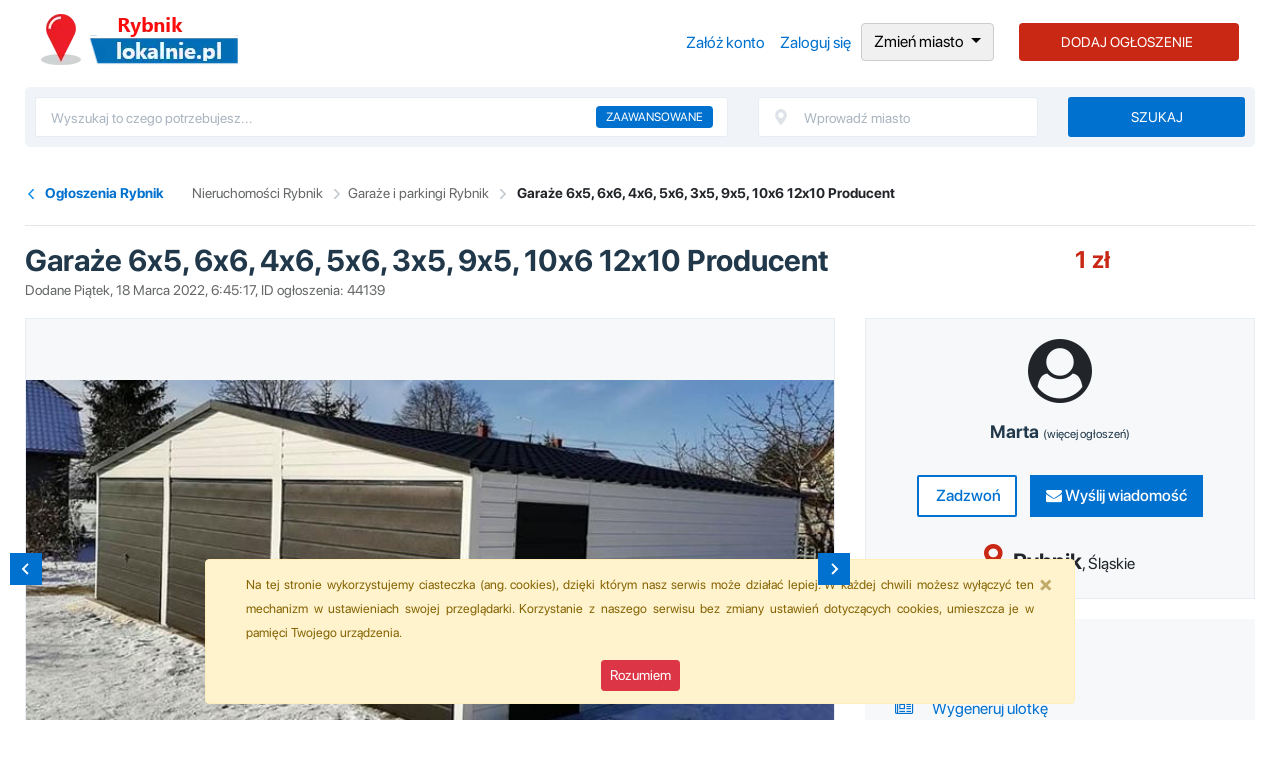

--- FILE ---
content_type: text/html; charset=UTF-8
request_url: http://rybniklokalnie.pl/ogloszenie/garaze-6x5-6x6-4x6-5x6-3x5-9x5-10x6-12x10-producent-44139.html
body_size: 7646
content:
<!DOCTYPE html>
<html lang="pl">
<head>
    <meta charset="utf-8">
    <meta http-equiv="X-UA-Compatible" content="IE=edge">
    <meta name="viewport" content="width=device-width, initial-scale=1">
    <title>Garaże 6x5, 6x6, 4x6, 5x6, 3x5, 9x5, 10x6 12x10 Producent - Rybnik</title>
    <meta name="title" content="Garaże 6x5, 6x6, 4x6, 5x6, 3x5, 9x5, 10x6 12x10 Producent - Rybnik">
    <meta name="description" content="Witamy Dziękujemy ze zainteresowała Cię nasza oferta dotycząca garaży Premium. Jesteśmy producentem garaży drewnopodobnych lub powlekanych,ocynkowanych z blachy trapezowej w dowolnym ułożeniu pan...">
    <meta name="robots" content="index,follow">
      <meta property="og:title" content="Garaże 6x5, 6x6, 4x6, 5x6, 3x5, 9x5, 10x6 12x10 Producent - Rybnik">
    <meta property="og:description" content="Witamy Dziękujemy ze zainteresowała Cię nasza oferta dotycząca garaży Premium. Jesteśmy producentem garaży drewnopodobnych lub powlekanych,ocynkowanych z blachy trapezowej w dowolnym ułożeniu pan...">
    <meta property="og:type" content="website">
    <meta property="og:url" content="http://rybniklokalnie.pl/ogloszenie/garaze-6x5-6x6-4x6-5x6-3x5-9x5-10x6-12x10-producent-44139.html">
    <meta property="og:site_name" content="Rybniklokalnie.pl">
    <meta property="og:image" content="http://rybniklokalnie.pl/images/22_03/44139/garaze-6x5-6x6-4x6-5x6-3x5-9x5-10x6-12x10-producent-44139.jpg">
        <link rel="preload" as="font" href="http://rybniklokalnie.pl/fonts/SF-Pro-Display-Bold.otf" crossorigin="anonymous">
    <link rel="preload" as="font" href="http://rybniklokalnie.pl/fonts/SF-Pro-Display-Medium.otf" crossorigin="anonymous">
    <link rel="preload" as="font" href="http://rybniklokalnie.pl/fonts/SF-Pro-Display-Regular.otf" crossorigin="anonymous">
    <link rel="preload" as="font" href="http://rybniklokalnie.pl/css/font-awesome/fonts/fontawesome-webfont.woff2?v=4.7.0" crossorigin="anonymous">
  <link rel="preload" href="http://rybniklokalnie.pl/css/font-awesome/css/font-awesome.min.css" as="style">
  <link rel="stylesheet" href="http://rybniklokalnie.pl/css/font-awesome/css/font-awesome.min.css">
<link rel="preload" href="http://rybniklokalnie.pl/css/app.min-kopia.css?1769923869" as="style" >
    <link rel="stylesheet" href="http://rybniklokalnie.pl/css/app.min-kopia.css?1769923869">
    <link rel="shortcut icon" href="http://rybniklokalnie.pl/favicon.ico">
    <link rel="preload" as="image" href="http://rybniklokalnie.pl/img/logo.webp">
    <link rel="preload" as="image" href="http://rybniklokalnie.pl/img/logomobile.webp">
    <link rel="preload" href="http://rybniklokalnie.pl/img/brak_zdjecia-thumb.webp" as="image">

<link rel="canonical" href="http://rybniklokalnie.pl/ogloszenie/garaze-6x5-6x6-4x6-5x6-3x5-9x5-10x6-12x10-producent-44139.html">
<link rel="preload" href="http://rybniklokalnie.pl/css/splide.min.css" as="style" >
<link href="http://rybniklokalnie.pl/css/splide.min.css" rel="stylesheet">
</head>

<body>
    <div class="container">
  <nav class="navbar">
   <h1 class="logo"><a href="http://rybniklokalnie.pl/">Ogłoszenia Rybnik</a></h1>
    <ul class="nav-links">
     <li class="nav-item mobilem"><a href="http://rybniklokalnie.pl/dodaj-ogloszenie"><i class="fa fa-plus"></i><span>Dodaj</span></a></li>
              <li class="nav-item mobilem"><a href="http://rybniklokalnie.pl/login"><i class="fa fa-user-circle"></i><span>Konto</span></a></li>
              <li class="nav-item mobilem"><a href="#" onclick="searchNav()"><i class="fa fa-search"></i><span>Szukaj</span></a></li>
                      <li class="nav-item deskm">
                    <a class="nav-link" href="http://rybniklokalnie.pl/zarejestruj">Załóż konto</a>
                </li>
                <li class="nav-item deskm">
                    <a class="nav-link" href="http://rybniklokalnie.pl/login">Zaloguj się</a>
                </li>
             <li class="dropdown">
    <a class="btn btn-default dropdown-toggle btn-black" href="http://rybniklokalnie.pl/ogloszenia.html">Zmień miasto
    <span class="caret"></span></a>
        </li>
  
        
                         <li class="nav-item deskm">
                    <a class="nav-link btn btn-add-offer text-white" href="http://rybniklokalnie.pl/dodaj-ogloszenie">DODAJ OGŁOSZENIE</a>
                </li>
    </ul>
  </nav>
	 <div class="wl-search">    <form method="get" action="http://rybniklokalnie.pl/">

            <div class="row">
                <div class="col-md-7">
                    <div class="form-group">
                        <a href="#" class="wl-search-advanced">Zaawansowane</a>
                        <input id="q" name="search" type="text"  placeholder="Wyszukaj to czego potrzebujesz...">
                    </div>
                </div>
                <div class="col-md-3">
                    <div class="form-group">
                        <div class="icon">
                            <img src="http://rybniklokalnie.pl/img/icons/map_pin.webp" alt="pinezka" width="16" height="16">
                        </div>
                        <input type="text" id="myInput" name="miasto" class="city" placeholder="Wprowadź miasto">
                    </div>
                </div>
                <div class="col-md-2">
                    <div class="form-group">
                        <button class="btn btn-search">Szukaj</button>
                    </div>
                </div>
            </div>
        </form>
    </div>

    
    


<main class="wl-content">
        <div class="row py-1 mb-3">
            <div class="col-md-12">
                <div class="wl-breadcrumb">
                    <ul class="wl-breadcrumb">
                        <li class="bc-item bc-back">
                            <a href="http://rybniklokalnie.pl/" class="bc-link">Ogłoszenia Rybnik</a>
                        </li>
                        <li class="bc-item"><a class="bc-link" href="http://rybniklokalnie.pl/nieruchomosci">Nieruchomości Rybnik</a></li><li class="bc-item"><a class="bc-link" href="http://rybniklokalnie.pl/nieruchomosci/garaze-parkingi">Garaże i parkingi Rybnik</a></li>                        <li class="bc-item">
                            Garaże 6x5, 6x6, 4x6, 5x6, 3x5, 9x5, 10x6 12x10 Producent
                        </li>
                    </ul>
                </div>
            </div>
        </div>
    <hr>
        <div class="row mb-3">
            <div class="col-md-10">
                <h2 class="wl-header mb-0">
Garaże 6x5, 6x6, 4x6, 5x6, 3x5, 9x5, 10x6 12x10 Producent                         </h2>
                <span class="wl-info">
                    Dodane Piątek, 18 Marca 2022, 6:45:17, ID ogłoszenia: 44139                </span>
            </div>
            <div class="col-md-2">        <div class="newofferprice">1 zł 
                                </div></div>
        </div>
        <div class="row">
          <div class="col-md-8">
                <div class="wl-offer-photo">
                    <div class="wl-photo">

    <div class="splide" id="carousel1">
   <div class="splide__track">
   <div class="splide__list">
    <div class="splide__slide text-center">
      <img id="img" src="http://rybniklokalnie.pl/images/22_03/44139/garaze-6x5-6x6-4x6-5x6-3x5-9x5-10x6-12x10-producent-44139.jpg" alt="Garaże 6x5, 6x6, 4x6, 5x6, 3x5, 9x5, 10x6 12x10 Producent" title="Garaże 6x5, 6x6, 4x6, 5x6, 3x5, 9x5, 10x6 12x10 Producent" class="wl-image">      </div>

              
            
           </div>
  </div>
</div>

<button class="imgcounter">
  <i class="fa fa-file-image-o"></i> <span id="counter"></span>
</button>
                    </div>
            </div>

<script>

  document.addEventListener('DOMContentLoaded', function() {
  const splide = new Splide( '#carousel1', {
   type : 'loop',
   autoplay: true,
   perPage: 1,
   pagination: false,
   breakpoints: {
      992: {
         perPage: 1,
      },
    768: {
      perPage: 1,
   },
   640: {
      perPage: 1,
   }
}
} ).mount();


  const counter = document.getElementById('counter');
  const totalSlides = splide.length;
  counter.innerText = splide.index + 1 + '/' + totalSlides;
  
  splide.on('moved', function() {
    const currentSlide = splide.index + 1;
    counter.innerText = currentSlide + '/' + totalSlides;
  });

});

</script>
<div class="row">
   <div class="col-md-12">
      <div class="wl-offer-counter text-right">
            Wyświetleń: 543      </div>
    </div>
 </div>
            </div>
            <div class="col-md-4">
                <div class="wl-offer-desc-after">
  
  <script async src="https://pagead2.googlesyndication.com/pagead/js/adsbygoogle.js"></script>
<!-- wawabilborddol -->
<ins class="adsbygoogle"
     style="display:inline-block;width:750px;height:300px"
     data-ad-client="ca-pub-7560329237075251"
     data-ad-slot="5876507789"></ins>
<script>
     (adsbygoogle = window.adsbygoogle || []).push({});
</script>  
                    <h2>Opis ogłoszenia</h2><p>                    
                      Witamy<br />
Dziękujemy ze zainteresowała Cię nasza oferta dotycząca garaży Premium.<br />
Jesteśmy producentem garaży drewnopodobnych lub powlekanych,ocynkowanych z blachy trapezowej w dowolnym ułożeniu panela, pion lub poziom.<br />
Wykonujemy garaże na dowolną konfiguracje<br />
Oferujemy dostawę i montaż do klienta<br />
Każde zapytanie o garaż wyceniamy indywidualnie<br />
Konstrukcje garaży wykonujemy  z profili zamkniętych malowanych lub ocynkowanych!<br />
Profile jakich używamy do spawania konstrukcji:<br />
30x30 , 30x40, 40x40 , 30x50, 40x60 lub inne na życzenie klienta<br />
Terminy realizacji ustalane są w zależności od wielkości garażu oraz poszczególnych dodatków<br />
(Średni czas oczekiwania na garaż to 14 dni od dnia zamówienia)<br />
Zapraszamy do kontaktu<br />
Przykładowe wymiary garaży: 3x3, 3x4, 3x5, 3x6 4x6, 5x6, 6x6, 7x6, 8x6, 9x6, 6x5, 6x5.80, 9x5, 10x5<br />
Cena podana jest cena przykładową i nie dotyczy garaży ze zdjęć                    </p>

 
  <script async src="https://pagead2.googlesyndication.com/pagead/js/adsbygoogle.js"></script>
<!-- wawsr -->
<ins class="adsbygoogle"
     style="display:inline-block;width:336px;height:280px"
     data-ad-client="ca-pub-7560329237075251"
     data-ad-slot="1549523617"></ins>
<script>
     (adsbygoogle = window.adsbygoogle || []).push({});
</script>                  </div>

                <div class="wl-offer-info">
                            <div class="wl-user-profile text-center">
                            <div class="wl-user-avatar">
                                <i class="fa fa-user-circle fa-4x"></i>
                            </div>
                            <div class="wl-user-name">
                                                              <a href="http://rybniklokalnie.pl/account/profile/7374616c6d61726b74406f702e706c">
                                                            Marta <span class="allads">(więcej ogłoszeń)</span>
                                                            
                            </a>
                              </div>
                                                        <span class="phonebutton" id="showphone" data-id="44139">
                              <span style="font-size: 14px;" id="phone-placeholder"></span>
                              <a href="#" id="phone-link"><i class="fa fa-phone-volume"></i> Zadzwoń</a>
                            </span>
                                
                              <a href="http://rybniklokalnie.pl/contact/44139"> <span class="contactbutton"><i class="fa fa-envelope"></i> Wyślij wiadomość</span></a>

<div class="aftercontactbuttons">
        <i class="fa fa-map-marker mr-2" aria-hidden="true"></i>
 <span class="city">Rybnik</span>, 
                                <span class="district">Śląskie</span></div>
                             </div>

                        <div class="wl-offer-options">
                          <div class="wl-user-prof">
                                <i class="fa fa-user-circle"></i>
                          
                            <div class="wl-user-na">
                                                              <a href="http://rybniklokalnie.pl/account/profile/7374616c6d61726b74406f702e706c">
                                                            Marta <span class="w400"> (więcej ogłoszeń)</span>
                                                            
                            </a>
                              </div>
                         </div>
                        <ul>
                            <li><a href="http://rybniklokalnie.pl/promuj/44139"><i class="fa fa-star mr-3" aria-hidden="true"></i>Promuj ogłoszenie</a></li>
                            <li><a href="#"><i class="fa fa-print mr-3" aria-hidden="true"></i>
Wydrukuj ogłoszenie</a></li>
                            <li><a href="#"><i class="fa fa-newspaper-o mr-3" aria-hidden="true"></i>
Wygeneruj ulotkę</a></li>
                            
                            <li><a href="#" onclick="openModal()" data-toggle="modal" data-target="#myModal"><i class="fa fa-flag mr-3" aria-hidden="true"></i> Zgłoś ogłoszenie</a></li>
                          </ul>
                    </div>

                    
                </div>
            </div>
        </div>
        <div class="row">
            <div class="col-md-8">
                <div class="wl-offer-desc">


  
    
                    <h2>Opis ogłoszenia</h2>
                    <p>
                      Witamy<br />
Dziękujemy ze zainteresowała Cię nasza oferta dotycząca garaży Premium.<br />
Jesteśmy producentem garaży drewnopodobnych lub powlekanych,ocynkowanych z blachy trapezowej w dowolnym ułożeniu panela, pion lub poziom.<br />
Wykonujemy garaże na dowolną konfiguracje<br />
Oferujemy dostawę i montaż do klienta<br />
Każde zapytanie o garaż wyceniamy indywidualnie<br />
Konstrukcje garaży wykonujemy  z profili zamkniętych malowanych lub ocynkowanych!<br />
Profile jakich używamy do spawania konstrukcji:<br />
30x30 , 30x40, 40x40 , 30x50, 40x60 lub inne na życzenie klienta<br />
Terminy realizacji ustalane są w zależności od wielkości garażu oraz poszczególnych dodatków<br />
(Średni czas oczekiwania na garaż to 14 dni od dnia zamówienia)<br />
Zapraszamy do kontaktu<br />
Przykładowe wymiary garaży: 3x3, 3x4, 3x5, 3x6 4x6, 5x6, 6x6, 7x6, 8x6, 9x6, 6x5, 6x5.80, 9x5, 10x5<br />
Cena podana jest cena przykładową i nie dotyczy garaży ze zdjęć                    </p>

 
                    </div>


            </div>

        </div>

<div id="myModal" class="modal">
    <div class="modal-content">
      <div class="modal-header">
        <h4 class="modal-title">Zgłoś ogłoszenie do moderacji</h4>
        <span class="modal-close" onclick="closeModal()">&times;</span>
        </div>
          <form action="http://rybniklokalnie.pl/ads/report" method="post" accept-charset="utf-8">
<input type="hidden" name="csrf_test_name" value="16efe5530df07de8d8d6f9b730549bea" />                                                                                       
        <div class="modal-body">
                <select name="powod" id="reason" style="width: 100%; margin-top: 10px;">
                    <option value="duplikat">Duplikat innego ogloszenia</option>
                    <option value="spam">Spam</option>
                    <option value="inne">Inny powód</option>
                </select>
                <input type="hidden" name="id" value="44139">
                <input type="hidden" name="title" value="Garaże 6x5, 6x6, 4x6, 5x6, 3x5, 9x5, 10x6 12x10 Producent">
        </div>
        <div class="modal-footer">
            <button class="btn btn-success btn-sm" type="submit">Wyślij</button>

        </div>
            </form>
    </div>
</div>

<script>
    const modal = document.getElementById("myModal");
    
    function openModal() {
        modal.style.display = "block";
    }
    
    function closeModal() {
        modal.style.display = "none";
    }
</script>
        <div class="wl-popular">
            <div class="section-header dark hidden-xs-down">Podobne ogłoszenia</div>
<div class="splide" id="carousel2">
   <div class="splide__track">
   <div class="splide__list">

                    
      <div class="splide__slide">
                                <figure class="offer-img">
                                    <div class="offer-shadow">
                                        <a href="http://rybniklokalnie.pl/images/16_04/1473/">
                                        <img src="http://rybniklokalnie.pl/img/brak_zdjecia.webp" class="img-fluid img-thumbnail" alt="brak zdjęcia"> </a>
                                    </div>
                                    <figcaption>
                                        <p class="description"><a href="http://rybniklokalnie.pl/ogloszenie/garaze-blaszane-drewnopodobne-wycena-rozne-wymiary-1473.html">Garaże blaszane DREWNOPODOBNE wycena RÓŻNE WYMIARY</a></p>
                                        <span class="price">1200 zł</span>
                                    </figcaption>
                                </figure>
                            </div>

                            
      <div class="splide__slide">
                                <figure class="offer-img">
                                    <div class="offer-shadow">
                                        <a href="http://rybniklokalnie.pl/images/20_11/41223/">
                                        <img src="http://rybniklokalnie.pl/img/brak_zdjecia.webp" class="img-fluid img-thumbnail" alt="brak zdjęcia"> </a>
                                    </div>
                                    <figcaption>
                                        <p class="description"><a href="http://rybniklokalnie.pl/ogloszenie/producent-garazy-blaszanych-rock-stal-41223.html">Producent Garaży Blaszanych - Rock Stal</a></p>
                                        <span class="price">999 zł</span>
                                    </figcaption>
                                </figure>
                            </div>

                            
      <div class="splide__slide">
                                <figure class="offer-img">
                                    <div class="offer-shadow">
                                        <a href="http://rybniklokalnie.pl/images/22_09/45313/domki-holenderskie-i-angielskie-45313.jpg">
                                        <img src="http://rybniklokalnie.pl/images/22_09/45313/domki-holenderskie-i-angielskie-45313.jpg" class="img-fluid img-thumbnail" alt="domki-holenderskie-i-angielskie-45313.jpg"> </a>
                                    </div>
                                    <figcaption>
                                        <p class="description"><a href="http://rybniklokalnie.pl/ogloszenie/domki-holenderskie-i-angielskie-45313.html">domki holenderskie i angielskie</a></p>
                                        <span class="price">19000 zł</span>
                                    </figcaption>
                                </figure>
                            </div>

                            
      <div class="splide__slide">
                                <figure class="offer-img">
                                    <div class="offer-shadow">
                                        <a href="http://rybniklokalnie.pl/images/24_08/49127/garaże_blaszane_drewnopodobne_(0).webp">
                                        <img src="http://rybniklokalnie.pl/images/24_08/49127/garaże_blaszane_drewnopodobne_(0).webp" class="img-fluid img-thumbnail" alt="garaże_blaszane_drewnopodobne_(0).webp"> </a>
                                    </div>
                                    <figcaption>
                                        <p class="description"><a href="http://rybniklokalnie.pl/ogloszenie/stalmarkt-twoj-garaz-na-miare-marzen-i-potrzeb-49127.html">StalMarkt - Twój garaż na miarę marzeń i potrzeb</a></p>
                                        <span class="price">0 zł</span>
                                    </figcaption>
                                </figure>
                            </div>

                            
      <div class="splide__slide">
                                <figure class="offer-img">
                                    <div class="offer-shadow">
                                        <a href="http://rybniklokalnie.pl/images/25_05/51159/Garaże_blaszane_3x5_garaże_blaszaki_blaszak_Producent.webp">
                                        <img src="http://rybniklokalnie.pl/images/25_05/51159/Garaże_blaszane_3x5_garaże_blaszaki_blaszak_Producent.webp" class="img-fluid img-thumbnail" alt="Garaże_blaszane_3x5_garaże_blaszaki_blaszak_Producent.webp"> </a>
                                    </div>
                                    <figcaption>
                                        <p class="description"><a href="http://rybniklokalnie.pl/ogloszenie/garaz-blaszak-rybnik-z-montazem-gratis-51159.html">Garaż blaszak Rybnik Z montażem gratis</a></p>
                                        <span class="price">2550 zł</span>
                                    </figcaption>
                                </figure>
                            </div>

                            
      <div class="splide__slide">
                                <figure class="offer-img">
                                    <div class="offer-shadow">
                                        <a href="http://rybniklokalnie.pl/images/24_10/49299/garaz-blaszany-drewnopodobny-3x5-4x5-4x6-6x6-6x5-49299.webp">
                                        <img src="http://rybniklokalnie.pl/images/24_10/49299/garaz-blaszany-drewnopodobny-3x5-4x5-4x6-6x6-6x5-49299.webp" class="img-fluid img-thumbnail" alt="garaz-blaszany-drewnopodobny-3x5-4x5-4x6-6x6-6x5-49299.webp"> </a>
                                    </div>
                                    <figcaption>
                                        <p class="description"><a href="http://rybniklokalnie.pl/ogloszenie/garaz-blaszany-drewnopodobny-3x5-4x5-4x6-6x6-6x5-49299.html">Garaż Blaszany Drewnopodobny 3x5 4x5 4x6 6x6 6x5</a></p>
                                        <span class="price">9200 zł</span>
                                    </figcaption>
                                </figure>
                            </div>

                            
      <div class="splide__slide">
                                <figure class="offer-img">
                                    <div class="offer-shadow">
                                        <a href="http://rybniklokalnie.pl/images/25_03/50728/garaz-blaszany-premium-z-pomieszczeniem-gospodarczym-i-wiata-hit-podbitka-50728.webp">
                                        <img src="http://rybniklokalnie.pl/images/25_03/50728/garaz-blaszany-premium-z-pomieszczeniem-gospodarczym-i-wiata-hit-podbitka-50728.webp" class="img-fluid img-thumbnail" alt="garaz-blaszany-premium-z-pomieszczeniem-gospodarczym-i-wiata-hit-podbitka-50728.webp"> </a>
                                    </div>
                                    <figcaption>
                                        <p class="description"><a href="http://rybniklokalnie.pl/ogloszenie/garaz-blaszany-premium-z-pomieszczeniem-gospodarczym-i-wiata-hit-podbitka-50728.html">Garaż Blaszany Premium z Pomieszczeniem Gospodarczym i Wiatą -Hit Podbitka!</a></p>
                                        <span class="price">30000 zł</span>
                                    </figcaption>
                                </figure>
                            </div>

                            
      <div class="splide__slide">
                                <figure class="offer-img">
                                    <div class="offer-shadow">
                                        <a href="http://rybniklokalnie.pl/images/25_07/52057/Garaż_blaszany_w_kolorze_grafit_z_bramą_uchylną_i_dodatkami.webp">
                                        <img src="http://rybniklokalnie.pl/images/25_07/52057/Garaż_blaszany_w_kolorze_grafit_z_bramą_uchylną_i_dodatkami.webp" class="img-fluid img-thumbnail" alt="Garaż_blaszany_w_kolorze_grafit_z_bramą_uchylną_i_dodatkami.webp"> </a>
                                    </div>
                                    <figcaption>
                                        <p class="description"><a href="http://rybniklokalnie.pl/ogloszenie/garaz-blaszany-w-kolorze-grafit-z-brama-uchylna-i-dodatkami-52057.html">Garaż blaszany w kolorze grafit z bramą uchylną i dodatkami</a></p>
                                        <span class="price">16200 zł</span>
                                    </figcaption>
                                </figure>
                            </div>

                             
      </div>
   </div>
</div>

        </div>
    
    </main>

<script>
document.addEventListener('DOMContentLoaded', function() {
   new Splide( '#carousel2', {
   type : 'loop',
   autoplay: true,
   perPage: 4,
   pagination: false,
   breakpoints: {
      992: {
         perPage: 3,
      },
    768: {
      perPage: 2,
   },
   640: {
      perPage: 1,
   }
}
} ).mount();

});

</script>

    

<script>
  document.getElementById('showphone').addEventListener('click', function(e) {
    e.preventDefault();

    const xhr = new XMLHttpRequest();
    xhr.open('POST', "http://rybniklokalnie.pl/ads/showphone/" + this.getAttribute('data-id'));
    xhr.setRequestHeader('Content-Type', 'application/x-www-form-urlencoded');

    const csrfToken = "csrf_test_name";
    const csrfHash = "16efe5530df07de8d8d6f9b730549bea";
    const requestData = csrfToken + '=' + csrfHash;

    xhr.onreadystatechange = function() {
      if (xhr.readyState === XMLHttpRequest.DONE) {
        if (xhr.status === 200) {
          const phoneNumber = xhr.responseText;

          // Stwórz link "tel:" z numerem telefonu
          const phoneLink = document.getElementById('phone-link');
          phoneLink.href = 'tel:' + phoneNumber;
          phoneLink.textContent = phoneNumber;

          // Pokaż link "Zadzwoń"
          phoneLink.style.display = 'inline';

          document.getElementById('showphone').addEventListener('click', function() {
            window.location.href = 'tel:' + phoneNumber;
          });
        }
      }
    };

    xhr.send(requestData);
  });
</script>
    
    <footer>
          <div class="f-secondary px-5 footerquerries">
            <div class="row">
                <div class="col-md-4">
                    <div class="copy">© 2023 Rybniklokalnie.pl. 0.1445  5.69MB</div>
                </div>
                <div class="col-md-8">
                    <ul class="f-menu">
                           <li class="f-menu-item">
                            <a href="http://rybniklokalnie.pl/firmy" class="f-link">Katalog firm Rybnik</a>
                        </li>
                        <li class="f-menu-item">
                            <a href="http://rybniklokalnie.pl/reklama.html" class="f-link">Reklama</a>
                        </li>
                          <li class="f-menu-item">
                            <a href="http://rybniklokalnie.pl/regulamin.html" class="f-link">Regulamin</a>
                        </li>
                          <li class="f-menu-item">
                            <a href="http://rybniklokalnie.pl/polityka.html" class="f-link">Polityka prywatności</a>
                        </li>
                        <li class="f-menu-item">
                            <a href="http://rybniklokalnie.pl/kontakt.html" class="f-link">Kontakt</a>
                        </li>
                        <li class="f-menu-item">
                            <a href="http://rybniklokalnie.pl/pomoc.html" class="f-link">Pomoc</a>
                        </li>
                    </ul>
                </div>
            </div>
        </div>
    </footer>
</div>
<script src="http://rybniklokalnie.pl/js/splide.min.js"></script>
<script>
  document.querySelector('form').addEventListener('submit', function(e) {
  const inputs = Array.from(this.querySelectorAll('input'));

  inputs.forEach(function(input) {
    if (!input.value.trim().length) {
      input.disabled = true;
    }
  });
});

    </script>
<script>
function SetCookie(c_name,value,expiredays)
{
var exdate=new Date()
    exdate.setDate(exdate.getDate()+expiredays)
    document.cookie=c_name+ "=" +escape(value)+";path=/; domain=.rybniklokalnie.pl"+((expiredays==null) ? "" : ";expires="+exdate.toGMTString())
}
</script>

<div id="rcklaw" >
<div class="alert alert-warning alert-dismissible text-center" role="alert">
<p style="padding: 0px 20px; text-align:justify"><small>Na tej stronie wykorzystujemy ciasteczka (ang. cookies), dzięki którym nasz serwis może działać lepiej. W każdej chwili możesz wyłączyć ten mechanizm w ustawieniach swojej przeglądarki. Korzystanie z naszego serwisu bez zmiany ustawień dotyczących cookies, umieszcza je w pamięci Twojego urządzenia.</small></p>
<button id="removecookie" type="button" class="btn btn-danger btn-sm" aria-label="Rozumiem">
            Rozumiem 
        </button>
            <button type="button" class="close" data-dismiss="alert" aria-label="Close">
    <span aria-hidden="true">&times;</span>
  </button>
</div>
</div>
<script>
    const rcklaw = document.getElementById("rcklaw");
    const removeCookie = document.getElementById("removecookie");
    const closeElement = document.querySelector(".close");

    if( document.cookie.indexOf("ci_rck") ===-1 ){
        rcklaw.style.display = "block";
    }   
    function removeRcklaw() {
      SetCookie('ci_rck', 'r1', 365 * 5);
      rcklaw.parentNode.removeChild(rcklaw);
    }

    removeCookie.addEventListener("click", removeRcklaw);
    closeElement.addEventListener("click", removeRcklaw);

</script>


<script>
function searchNav() {
    if (document.getElementsByClassName("wl-search")[0].style.display == "block") {
        document.getElementsByClassName("wl-search")[0].style.display = "none";
    }
    else{
        document.getElementsByClassName("wl-search")[0].style.display = "block";
    }
  
}
</script>
<script>
function autocomplete(inp, arr) {
  /*the autocomplete function takes two arguments,
  the text field element and an array of possible autocompleted values:*/
  var currentFocus;
  /*execute a function when someone writes in the text field:*/
  inp.addEventListener("input", function(e) {
      var a, b, i, val = this.value;
      /*close any already open lists of autocompleted values*/
      closeAllLists();
      if (!val) { return false;}
      currentFocus = -1;
      /*create a DIV element that will contain the items (values):*/
      a = document.createElement("DIV");
      a.setAttribute("id", this.id + "autocomplete-list");
      a.setAttribute("class", "autocomplete-items");
      /*append the DIV element as a child of the autocomplete container:*/
      this.parentNode.appendChild(a);
      /*for each item in the array...*/
      for (i = 0; i < arr.length; i++) {
        /*check if the item starts with the same letters as the text field value:*/
        if (arr[i].substr(0, val.length).toUpperCase() == val.toUpperCase()) {
          /*create a DIV element for each matching element:*/
          b = document.createElement("DIV");
          /*make the matching letters bold:*/
          b.innerHTML = "<strong>" + arr[i].substr(0, val.length) + "</strong>";
          b.innerHTML += arr[i].substr(val.length);
          /*insert a input field that will hold the current array item's value:*/
          b.innerHTML += "<input type='hidden' value='" + arr[i] + "'>";
          /*execute a function when someone clicks on the item value (DIV element):*/
          b.addEventListener("click", function(e) {
              /*insert the value for the autocomplete text field:*/
              inp.value = this.getElementsByTagName("input")[0].value;
              /*close the list of autocompleted values,
              (or any other open lists of autocompleted values:*/
              closeAllLists();
          });
          a.appendChild(b);
        }
      }
  });
  /*execute a function presses a key on the keyboard:*/
  inp.addEventListener("keydown", function(e) {
      var x = document.getElementById(this.id + "autocomplete-list");
      if (x) x = x.getElementsByTagName("div");
      if (e.keyCode == 40) {
        /*If the arrow DOWN key is pressed,
        increase the currentFocus variable:*/
        currentFocus++;
        /*and and make the current item more visible:*/
        addActive(x);
      } else if (e.keyCode == 38) { //up
        /*If the arrow UP key is pressed,
        decrease the currentFocus variable:*/
        currentFocus--;
        /*and and make the current item more visible:*/
        addActive(x);
      } else if (e.keyCode == 13) {
        /*If the ENTER key is pressed, prevent the form from being submitted,*/
        e.preventDefault();
        if (currentFocus > -1) {
          /*and simulate a click on the "active" item:*/
          if (x) x[currentFocus].click();
        }
      }
  });
  function addActive(x) {
    /*a function to classify an item as "active":*/
    if (!x) return false;
    /*start by removing the "active" class on all items:*/
    removeActive(x);
    if (currentFocus >= x.length) currentFocus = 0;
    if (currentFocus < 0) currentFocus = (x.length - 1);
    /*add class "autocomplete-active":*/
    x[currentFocus].classList.add("autocomplete-active");
  }
  function removeActive(x) {
    /*a function to remove the "active" class from all autocomplete items:*/
    for (var i = 0; i < x.length; i++) {
      x[i].classList.remove("autocomplete-active");
    }
  }
  function closeAllLists(elmnt) {
    /*close all autocomplete lists in the document,
    except the one passed as an argument:*/
    var x = document.getElementsByClassName("autocomplete-items");
    for (var i = 0; i < x.length; i++) {
      if (elmnt != x[i] && elmnt != inp) {
        x[i].parentNode.removeChild(x[i]);
      }
    }
  }
  /*execute a function when someone clicks in the document:*/
  document.addEventListener("click", function (e) {
      closeAllLists(e.target);
  });
}

/*An array containing all the country names in the world:*/
var countries = ["Rybnik"]
/*initiate the autocomplete function on the "myInput" element, and pass along the countries array as possible autocomplete values:*/
autocomplete(document.getElementById("myInput"), countries);
</script>

</body>
</html>


--- FILE ---
content_type: text/html; charset=utf-8
request_url: https://www.google.com/recaptcha/api2/aframe
body_size: 268
content:
<!DOCTYPE HTML><html><head><meta http-equiv="content-type" content="text/html; charset=UTF-8"></head><body><script nonce="I41tvb_H4GwDBCrz8WN8vg">/** Anti-fraud and anti-abuse applications only. See google.com/recaptcha */ try{var clients={'sodar':'https://pagead2.googlesyndication.com/pagead/sodar?'};window.addEventListener("message",function(a){try{if(a.source===window.parent){var b=JSON.parse(a.data);var c=clients[b['id']];if(c){var d=document.createElement('img');d.src=c+b['params']+'&rc='+(localStorage.getItem("rc::a")?sessionStorage.getItem("rc::b"):"");window.document.body.appendChild(d);sessionStorage.setItem("rc::e",parseInt(sessionStorage.getItem("rc::e")||0)+1);localStorage.setItem("rc::h",'1769923871780');}}}catch(b){}});window.parent.postMessage("_grecaptcha_ready", "*");}catch(b){}</script></body></html>

--- FILE ---
content_type: text/css
request_url: http://rybniklokalnie.pl/css/app.min-kopia.css?1769923869
body_size: 32414
content:
:focus,
[tabindex="-1"]:focus {
    outline: 0 !important;
}
address,
dl,
ol,
p,
ul {
    margin-bottom: 1rem;
}
body,
caption {
    text-align: left;
}
dd,
h1,
h2,
h3,
h4,
h5,
h6,
label {
    margin-bottom: 0.5rem;
}
address,
legend {
    line-height: inherit;
}
progress,
sub,
sup {
    vertical-align: baseline;
}
button,
hr,
input {
    overflow: visible;
}
pre,
textarea {
    overflow: auto;
}
.btn-group-vertical,
.custom-controls-stacked,
.form-inline,
.navbar-expand,
.navbar-nav {
    -webkit-box-direction: normal;
}
.btn,
.custom-control-indicator {
    -webkit-user-select: none;
    -moz-user-select: none;
    -ms-user-select: none;
}

.btn-outline-danger,
.btn-outline-dark,
.btn-outline-info,
.btn-outline-light,
.btn-outline-primary,
.btn-outline-secondary,
.btn-outline-warning,
.btn:not([disabled]):not(.disabled).active,
.btn:not([disabled]):not(.disabled):active,
.form-control {
    background-image: none;
}
.dropdown-menu,
.nav,
.navbar-nav {
    list-style: none;
}
@font-face {
    font-family: "SF Display";
    font-weight: 900;
    src: url(../fonts/SF-Pro-Display-Black.otf);
    font-display: swap;
}
@font-face {
    font-family: "SF Display";
    font-weight: 700;
    src: url(../fonts/SF-Pro-Display-Bold.otf);
     font-display: swap;
}
@font-face {
    font-family: "SF Display";
    font-weight: 800;
    src: url(../fonts/SF-Pro-Display-Heavy.otf);
     font-display: swap;
}
@font-face {
    font-family: "SF Display";
    font-weight: 200;
    src: url(../fonts/SF-Pro-Display-Light.otf);
     font-display: swap;
}
@font-face {
    font-family: "SF Display";
    font-weight: 500;
    src: url(../fonts/SF-Pro-Display-Medium.otf);
    font-display: swap;
}
@font-face {
    font-family: "SF Display";
    font-weight: 400;
    src: url(../fonts/SF-Pro-Display-Regular.otf);
     font-display: swap;
}
@font-face {
    font-family: "SF Display";
    font-weight: 600;
    src: url(../fonts/SF-Pro-Display-Semibold.otf);
     font-display: swap;
}
@font-face {
    font-family: "SF Display";
    font-weight: 300;
    src: url(../fonts/SF-Pro-Display-Thin.otf);
     font-display: swap;
}
@font-face {
    font-family: "SF Display";
    font-weight: 100;
    src: url(../fonts/SF-Pro-Display-Ultralight.otf);
     font-display: swap;
} /*!
 * Bootstrap v4.0.0-beta.2 (https://getbootstrap.com)
 * Copyright 2011-2017 The Bootstrap Authors
 * Copyright 2011-2017 Twitter, Inc.
 * Licensed under MIT (https://github.com/twbs/bootstrap/blob/master/LICENSE)
 */
:root {
    --blue: #007bff;
    --indigo: #6610f2;
    --purple: #6f42c1;
    --pink: #e83e8c;
    --red: #dc3545;
    --orange: #fd7e14;
    --yellow: #ffc107;
    --green: #28a745;
    --teal: #20c997;
    --cyan: #17a2b8;
    --white: #fff;
    --gray: #868e96;
    --gray-dark: #343a40;
    --primary: #007bff;
    --secondary: #868e96;
    --success: #28a745;
    --info: #17a2b8;
    --warning: #ffc107;
    --danger: #dc3545;
    --light: #f8f9fa;
    --dark: #343a40;
    --breakpoint-xs: 0;
    --breakpoint-sm: 576px;
    --breakpoint-md: 768px;
    --breakpoint-lg: 992px;
    --breakpoint-xl: 1200px;
    --font-family-sans-serif: -apple-system, BlinkMacSystemFont, "Segoe UI", Roboto, "Helvetica Neue", Arial, sans-serif, "Apple Color Emoji", "Segoe UI Emoji", "Segoe UI Symbol";
    --font-family-monospace: "SFMono-Regular", Menlo, Monaco, Consolas, "Liberation Mono", "Courier New", monospace;
}
@media print {
    blockquote,
    img,
    pre,
    tr {
        page-break-inside: avoid;
    }
    *,
    ::after,
    ::before {
        text-shadow: none !important;
        box-shadow: none !important;
    }
    a,
    a:visited {
        text-decoration: underline;
    }
    abbr[title]::after {
        content: " (" attr(title) ")";
    }
    pre {
        white-space: pre-wrap !important;
    }
    blockquote,
    pre {
        border: 1px solid #999;
    }
    thead {
        display: table-header-group;
    }
    h2,
    h3,
    p {
        orphans: 3;
        widows: 3;
    }
    h2,
    h3 {
        page-break-after: avoid;
    }
    .navbar {
        display: none;
    }
    .badge {
        border: 1px solid #000;
    }
    .table {
        border-collapse: collapse !important;
    }
    .table td,
    .table th {
        background-color: #fff !important;
    }
    .table-bordered td,
    .table-bordered th {
        border: 1px solid #ddd !important;
    }
}
article,
aside,
dialog,
figcaption,
figure,
footer,
header,
hgroup,
legend,
main,
nav,
section {
    display: block;
}
label,
output {
    display: inline-block;
}
*,
::after,
::before {
    box-sizing: border-box;
}
html {
    font-family: sans-serif;
    line-height: 1.15;
    -webkit-text-size-adjust: 100%;
    -ms-text-size-adjust: 100%;
    -ms-overflow-style: scrollbar;
    -webkit-tap-highlight-color: transparent;
}
@-ms-viewport {
    width: device-width;
}
body {
    margin: 0;
    font-size: 1rem;
    font-weight: 400;
    line-height: 1.5;
    color: #212529;
    background-color: #fff;
}
dl,
h1,
h2,
h3,
h4,
h5,
h6,
ol,
p,
ul {
    margin-top: 0;
}
abbr[data-original-title],
abbr[title] {
    -webkit-text-decoration: underline dotted;
    text-decoration: underline dotted;
    cursor: help;
    border-bottom: 0;
}
address {
    font-style: normal;
}
ol ol,
ol ul,
ul ol,
ul ul {
    margin-bottom: 0;
}
dt {
    font-weight: 700;
}
dd {
    margin-left: 0;
}
blockquote,
figure {
    margin: 0 0 1rem;
}
dfn {
    font-style: italic;
}
b,
strong {
    font-weight: bolder;
}
small {
    font-size: 80%;
}
sub,
sup {
    position: relative;
    font-size: 75%;
    line-height: 0;
}
sub {
    bottom: -0.25em;
}
sup {
    top: -0.5em;
}
a {
    color: #0071CE;
    text-decoration: none;
    background-color: transparent;
    -webkit-text-decoration-skip: objects;
}
a:hover {
    color: #0056b3;
    text-decoration: underline;
}
a:not([href]):not([tabindex]),
a:not([href]):not([tabindex]):focus,
a:not([href]):not([tabindex]):hover {
    color: inherit;
    text-decoration: none;
}
a:not([href]):not([tabindex]):focus {
    outline: 0;
}
code,
kbd,
pre,
samp {
    font-size: 1em;
}
img {
    vertical-align: middle;
    border-style: none;
}
svg:not(:root) {
    overflow: hidden;
}
[role="button"],
a,
area,
button,
input:not([type="range"]),
label,
select,
summary,
textarea {
    touch-action: manipulation;
}
table {
    border-collapse: collapse;
}
caption {
    padding-top: 0.75rem;
    padding-bottom: 0.75rem;
    color: #868e96;
    caption-side: bottom;
}
th {
    text-align: inherit;
}
button {
    border-radius: 0;
}
button:focus {
    outline: dotted 1px;
    outline: -webkit-focus-ring-color auto 5px;
}
button,
input,
optgroup,
select,
textarea {
    margin: 0;
    font-family: inherit;
    font-size: inherit;
    line-height: inherit;
}
button,
select {
    text-transform: none;
}
[type="reset"],
[type="submit"],
button,
html [type="button"] {
    -webkit-appearance: button;
}
[type="button"]::-moz-focus-inner,
[type="reset"]::-moz-focus-inner,
[type="submit"]::-moz-focus-inner,
button::-moz-focus-inner {
    padding: 0;
    border-style: none;
}
input[type="radio"],
input[type="checkbox"] {
    box-sizing: border-box;
    padding: 0;
}
input[type="date"],
input[type="time"],
input[type="datetime-local"],
input[type="month"] {
    -webkit-appearance: listbox;
}
textarea {
    resize: vertical;
}
fieldset {
    min-width: 0;
    padding: 0;
    margin: 0;
    border: 0;
}
legend {
    width: 100%;
    max-width: 100%;
    padding: 0;
    margin-bottom: 0.5rem;
    font-size: 1.5rem;
    color: inherit;
    white-space: normal;
}
.badge,
.btn,
.dropdown-header,
.dropdown-item,
.input-group-addon,
.input-group-btn,
.navbar-brand {
    white-space: nowrap;
}
[type="number"]::-webkit-inner-spin-button,
[type="number"]::-webkit-outer-spin-button {
    height: auto;
}
[type="search"] {
    outline-offset: -2px;
    -webkit-appearance: none;
}
[type="search"]::-webkit-search-cancel-button,
[type="search"]::-webkit-search-decoration {
    -webkit-appearance: none;
}
::-webkit-file-upload-button {
    font: inherit;
    -webkit-appearance: button;
}
.display-1,
.display-2,
.display-3,
.display-4 {
    line-height: 1.2;
}
summary {
    display: list-item;
}
template {
    display: none;
}
[hidden] {
    display: none !important;
}
.h1,
.h2,
.h3,
.h4,
.h5,
.h6,
h1,
h2,
h3,
h4,
h5,
h6 {
    margin-bottom: 0.5rem;
    font-family: inherit;
    font-weight: 500;
    line-height: 1.2;
    color: inherit;
}
.blockquote,
hr {
    margin-bottom: 1rem;
}
.display-1,
.display-2,
.display-3,
.display-4,
.lead {
    font-weight: 300;
}
.h1,
h1 {
    font-size: 2.5rem;
}
.h2,
h2 {
    font-size: 2rem;
}
.h3,
h3 {
    font-size: 1.75rem;
}
.h4,
h4 {
    font-size: 1.5rem;
}
.h5,
h5 {
    font-size: 1.25rem;
}
.h6,
h6 {
    font-size: 1rem;
}
.lead {
    font-size: 1.25rem;
}
.display-1 {
    font-size: 6rem;
}
.display-2 {
    font-size: 5.5rem;
}
.display-3 {
    font-size: 4.5rem;
}
.display-4 {
    font-size: 3.5rem;
}
hr {
    box-sizing: content-box;
    height: 0;
    margin-top: 1rem;
    border: 0;
    border-top: 1px solid rgba(0, 0, 0, 0.1);
}
.img-fluid,
.img-thumbnail {
    max-width: 100%;
    height: auto;
}

.small,
small {
    font-size: 80%;
    font-weight: 400;
}
.mark,
mark {
    padding: 0.2em;
    background-color: #fcf8e3;
}
.list-inline,
.list-unstyled {
    padding-left: 0;
    list-style: none;
}
.list-inline-item {
    display: inline-block;
}
.list-inline-item:not(:last-child) {
    margin-right: 5px;
}
.initialism {
    font-size: 90%;
    text-transform: uppercase;
}
.blockquote {
    font-size: 1.25rem;
}
.blockquote-footer {
    display: block;
    font-size: 80%;
    color: #868e96;
}
code,
kbd {
    font-size: 90%;
}
.blockquote-footer::before {
    content: "\2014 \00A0";
}
.img-thumbnail {
    padding: 0.25rem;
    background-color: #fff;
    border: 1px solid #ddd;
    border-radius: 0.25rem;
    transition: all 0.2s ease-in-out;
}
.figure {
    display: inline-block;
}
.figure-img {
    margin-bottom: 0.5rem;
    line-height: 1;
}
.table,
pre {
    margin-bottom: 1rem;
}
.figure-caption {
    font-size: 90%;
    color: #868e96;
}
a > code,
pre code {
    padding: 0;
    color: inherit;
}
code,
kbd,
pre,
samp {
    font-family: SFMono-Regular, Menlo, Monaco, Consolas, "Liberation Mono", "Courier New", monospace;
}
code {
    padding: 0.2rem 0.4rem;
    color: #bd4147;
    background-color: #f8f9fa;
    border-radius: 0.25rem;
}
a > code {
    background-color: inherit;
}
kbd {
    padding: 0.2rem 0.4rem;
    color: #fff;
    background-color: #212529;
    border-radius: 0.2rem;
}
.table,
pre code {
    background-color: transparent;
}
kbd kbd {
    padding: 0;
    font-size: 100%;
    font-weight: 700;
}
.btn,
.btn-link,
.dropdown-item {
    font-weight: 400;
}
pre {
    -ms-overflow-style: scrollbar;
    display: block;
    margin-top: 0;
    font-size: 90%;
    color: #212529;
}
.form-check-input,
.form-text,
.valid-feedback {
    margin-top: 0.25rem;
}
pre code {
    font-size: inherit;
    border-radius: 0;
}
.container,
.container-fluid {
    padding-right: 15px;
    padding-left: 15px;
    margin-right: auto;
    margin-left: auto;
    width: 100%;
}
.pre-scrollable {
    max-height: 340px;
    overflow-y: scroll;
}
@media (min-width: 576px) {
    .container {
        max-width: 540px;
    }
}
@media (min-width: 768px) {
    .container {
        max-width: 720px;
    }
}
@media (min-width: 992px) {
    .container {
        max-width: 960px;
    }
}
@media (min-width: 1200px) {
    .container {
        max-width: 1260px;
    }
}
.row {
    display: -webkit-box;
    display: flex;
    flex-wrap: wrap;
    margin-right: -15px;
    margin-left: -15px;
}
.form-control,
.form-control-file,
.form-control-range,
.form-text {
    display: block;
}
.no-gutters {
    margin-right: 0;
    margin-left: 0;
}
.no-gutters > .col,
.no-gutters > [class*="col-"] {
    padding-right: 0;
    padding-left: 0;
}
.col,
.col-1,
.col-10,
.col-11,
.col-12,
.col-2,
.col-3,
.col-4,
.col-5,
.col-6,
.col-7,
.col-8,
.col-9,
.col-auto,
.col-lg,
.col-lg-1,
.col-lg-10,
.col-lg-11,
.col-lg-12,
.col-lg-2,
.col-lg-3,
.col-lg-4,
.col-lg-5,
.col-lg-6,
.col-lg-7,
.col-lg-8,
.col-lg-9,
.col-lg-auto,
.col-md,
.col-md-1,
.col-md-10,
.col-md-11,
.col-md-12,
.col-md-2,
.col-md-3,
.col-md-4,
.col-md-5,
.col-md-6,
.col-md-7,
.col-md-8,
.col-md-9,
.col-md-auto,
.col-sm,
.col-sm-1,
.col-sm-10,
.col-sm-11,
.col-sm-12,
.col-sm-2,
.col-sm-3,
.col-sm-4,
.col-sm-5,
.col-sm-6,
.col-sm-7,
.col-sm-8,
.col-sm-9,
.col-sm-auto,
.col-xl,
.col-xl-1,
.col-xl-10,
.col-xl-11,
.col-xl-12,
.col-xl-2,
.col-xl-3,
.col-xl-4,
.col-xl-5,
.col-xl-6,
.col-xl-7,
.col-xl-8,
.col-xl-9,
.col-xl-auto {
    position: relative;
    width: 100%;
    min-height: 1px;
    padding-right: 15px;
    padding-left: 15px;
}
.col {
    flex-basis: 0;
    -webkit-box-flex: 1;
    flex-grow: 1;
    max-width: 100%;
}
.col-1,
.col-auto {
    -webkit-box-flex: 0;
}
.col-auto {
    flex: 0 0 auto;
    width: auto;
    max-width: none;
}
.col-1 {
    flex: 0 0 8.33333%;
    max-width: 8.33333%;
}
.col-2,
.col-3 {
    -webkit-box-flex: 0;
}
.col-2 {
    flex: 0 0 16.66667%;
    max-width: 16.66667%;
}
.col-3 {
    flex: 0 0 25%;
    max-width: 25%;
}
.col-4,
.col-5 {
    -webkit-box-flex: 0;
}
.col-4 {
    flex: 0 0 33.33333%;
    max-width: 33.33333%;
}
.col-5 {
    flex: 0 0 41.66667%;
    max-width: 41.66667%;
}
.col-6,
.col-7 {
    -webkit-box-flex: 0;
}
.col-6 {
    flex: 0 0 50%;
    max-width: 50%;
}
.col-7 {
    flex: 0 0 58.33333%;
    max-width: 58.33333%;
}
.col-8,
.col-9 {
    -webkit-box-flex: 0;
}
.col-8 {
    flex: 0 0 66.66667%;
    max-width: 66.66667%;
}
.col-9 {
    flex: 0 0 75%;
    max-width: 75%;
}
.col-10,
.col-11 {
    -webkit-box-flex: 0;
}
.col-10 {
    flex: 0 0 83.33333%;
    max-width: 83.33333%;
}
.col-11 {
    flex: 0 0 91.66667%;
    max-width: 91.66667%;
}
.col-12 {
    -webkit-box-flex: 0;
    flex: 0 0 100%;
    max-width: 100%;
}
.order-first {
    -webkit-box-ordinal-group: 0;
    order: -1;
}
.order-1 {
    -webkit-box-ordinal-group: 2;
    order: 1;
}
.order-2 {
    -webkit-box-ordinal-group: 3;
    order: 2;
}
.order-3 {
    -webkit-box-ordinal-group: 4;
    order: 3;
}
.order-4 {
    -webkit-box-ordinal-group: 5;
    order: 4;
}
.order-5 {
    -webkit-box-ordinal-group: 6;
    order: 5;
}
.order-6 {
    -webkit-box-ordinal-group: 7;
    order: 6;
}
.order-7 {
    -webkit-box-ordinal-group: 8;
    order: 7;
}
.order-8 {
    -webkit-box-ordinal-group: 9;
    order: 8;
}
.order-9 {
    -webkit-box-ordinal-group: 10;
    order: 9;
}
.order-10 {
    -webkit-box-ordinal-group: 11;
    order: 10;
}
.order-11 {
    -webkit-box-ordinal-group: 12;
    order: 11;
}
.order-12 {
    -webkit-box-ordinal-group: 13;
    order: 12;
}
.offset-1 {
    margin-left: 8.33333%;
}
.offset-2 {
    margin-left: 16.66667%;
}
.offset-3 {
    margin-left: 25%;
}
.offset-4 {
    margin-left: 33.33333%;
}
.offset-5 {
    margin-left: 41.66667%;
}
.offset-6 {
    margin-left: 50%;
}
.offset-7 {
    margin-left: 58.33333%;
}
.offset-8 {
    margin-left: 66.66667%;
}
.offset-9 {
    margin-left: 75%;
}
.offset-10 {
    margin-left: 83.33333%;
}
.offset-11 {
    margin-left: 91.66667%;
}
@media (min-width: 576px) {
    .col-sm {
        flex-basis: 0;
        -webkit-box-flex: 1;
        flex-grow: 1;
        max-width: 100%;
    }
    .col-sm-auto {
        -webkit-box-flex: 0;
        flex: 0 0 auto;
        width: auto;
        max-width: none;
    }
    .col-sm-1 {
        -webkit-box-flex: 0;
        flex: 0 0 8.33333%;
        max-width: 8.33333%;
    }
    .col-sm-2 {
        -webkit-box-flex: 0;
        flex: 0 0 16.66667%;
        max-width: 16.66667%;
    }
    .col-sm-3 {
        -webkit-box-flex: 0;
        flex: 0 0 25%;
        max-width: 25%;
    }
    .col-sm-4 {
        -webkit-box-flex: 0;
        flex: 0 0 33.33333%;
        max-width: 33.33333%;
    }
    .col-sm-5 {
        -webkit-box-flex: 0;
        flex: 0 0 41.66667%;
        max-width: 41.66667%;
    }
    .col-sm-6 {
        -webkit-box-flex: 0;
        flex: 0 0 50%;
        max-width: 50%;
    }
    .col-sm-7 {
        -webkit-box-flex: 0;
        flex: 0 0 58.33333%;
        max-width: 58.33333%;
    }
    .col-sm-8 {
        -webkit-box-flex: 0;
        flex: 0 0 66.66667%;
        max-width: 66.66667%;
    }
    .col-sm-9 {
        -webkit-box-flex: 0;
        flex: 0 0 75%;
        max-width: 75%;
    }
    .col-sm-10 {
        -webkit-box-flex: 0;
        flex: 0 0 83.33333%;
        max-width: 83.33333%;
    }
    .col-sm-11 {
        -webkit-box-flex: 0;
        flex: 0 0 91.66667%;
        max-width: 91.66667%;
    }
    .col-sm-12 {
        -webkit-box-flex: 0;
        flex: 0 0 100%;
        max-width: 100%;
    }
    .order-sm-first {
        -webkit-box-ordinal-group: 0;
        order: -1;
    }
    .order-sm-1 {
        -webkit-box-ordinal-group: 2;
        order: 1;
    }
    .order-sm-2 {
        -webkit-box-ordinal-group: 3;
        order: 2;
    }
    .order-sm-3 {
        -webkit-box-ordinal-group: 4;
        order: 3;
    }
    .order-sm-4 {
        -webkit-box-ordinal-group: 5;
        order: 4;
    }
    .order-sm-5 {
        -webkit-box-ordinal-group: 6;
        order: 5;
    }
    .order-sm-6 {
        -webkit-box-ordinal-group: 7;
        order: 6;
    }
    .order-sm-7 {
        -webkit-box-ordinal-group: 8;
        order: 7;
    }
    .order-sm-8 {
        -webkit-box-ordinal-group: 9;
        order: 8;
    }
    .order-sm-9 {
        -webkit-box-ordinal-group: 10;
        order: 9;
    }
    .order-sm-10 {
        -webkit-box-ordinal-group: 11;
        order: 10;
    }
    .order-sm-11 {
        -webkit-box-ordinal-group: 12;
        order: 11;
    }
    .order-sm-12 {
        -webkit-box-ordinal-group: 13;
        order: 12;
    }
    .offset-sm-0 {
        margin-left: 0;
    }
    .offset-sm-1 {
        margin-left: 8.33333%;
    }
    .offset-sm-2 {
        margin-left: 16.66667%;
    }
    .offset-sm-3 {
        margin-left: 25%;
    }
    .offset-sm-4 {
        margin-left: 33.33333%;
    }
    .offset-sm-5 {
        margin-left: 41.66667%;
    }
    .offset-sm-6 {
        margin-left: 50%;
    }
    .offset-sm-7 {
        margin-left: 58.33333%;
    }
    .offset-sm-8 {
        margin-left: 66.66667%;
    }
    .offset-sm-9 {
        margin-left: 75%;
    }
    .offset-sm-10 {
        margin-left: 83.33333%;
    }
    .offset-sm-11 {
        margin-left: 91.66667%;
    }
}
@media (min-width: 768px) {
    .col-md {
        flex-basis: 0;
        -webkit-box-flex: 1;
        flex-grow: 1;
        max-width: 100%;
    }
    .col-md-auto {
        -webkit-box-flex: 0;
        flex: 0 0 auto;
        width: auto;
        max-width: none;
    }
    .col-md-1 {
        -webkit-box-flex: 0;
        flex: 0 0 8.33333%;
        max-width: 8.33333%;
    }
    .col-md-2 {
        -webkit-box-flex: 0;
        flex: 0 0 16.66667%;
        max-width: 16.66667%;
    }
    .col-md-3 {
        -webkit-box-flex: 0;
        flex: 0 0 25%;
        max-width: 25%;
    }
    .col-md-4 {
        -webkit-box-flex: 0;
        flex: 0 0 33.33333%;
        max-width: 33.33333%;
    }
    .col-md-5 {
        -webkit-box-flex: 0;
        flex: 0 0 41.66667%;
        max-width: 41.66667%;
    }
    .col-md-6 {
        -webkit-box-flex: 0;
        flex: 0 0 50%;
        max-width: 50%;
    }
    .col-md-7 {
        -webkit-box-flex: 0;
        flex: 0 0 58.33333%;
        max-width: 58.33333%;
    }
    .col-md-8 {
        -webkit-box-flex: 0;
        flex: 0 0 66.66667%;
        max-width: 66.66667%;
    }
    .col-md-9 {
        -webkit-box-flex: 0;
        flex: 0 0 75%;
        max-width: 75%;
    }
    .col-md-10 {
        -webkit-box-flex: 0;
        flex: 0 0 83.33333%;
        max-width: 83.33333%;
    }
    .col-md-11 {
        -webkit-box-flex: 0;
        flex: 0 0 91.66667%;
        max-width: 91.66667%;
    }
    .col-md-12 {
        -webkit-box-flex: 0;
        flex: 0 0 100%;
        max-width: 100%;
    }
    .order-md-first {
        -webkit-box-ordinal-group: 0;
        order: -1;
    }
    .order-md-1 {
        -webkit-box-ordinal-group: 2;
        order: 1;
    }
    .order-md-2 {
        -webkit-box-ordinal-group: 3;
        order: 2;
    }
    .order-md-3 {
        -webkit-box-ordinal-group: 4;
        order: 3;
    }
    .order-md-4 {
        -webkit-box-ordinal-group: 5;
        order: 4;
    }
    .order-md-5 {
        -webkit-box-ordinal-group: 6;
        order: 5;
    }
    .order-md-6 {
        -webkit-box-ordinal-group: 7;
        order: 6;
    }
    .order-md-7 {
        -webkit-box-ordinal-group: 8;
        order: 7;
    }
    .order-md-8 {
        -webkit-box-ordinal-group: 9;
        order: 8;
    }
    .order-md-9 {
        -webkit-box-ordinal-group: 10;
        order: 9;
    }
    .order-md-10 {
        -webkit-box-ordinal-group: 11;
        order: 10;
    }
    .order-md-11 {
        -webkit-box-ordinal-group: 12;
        order: 11;
    }
    .order-md-12 {
        -webkit-box-ordinal-group: 13;
        order: 12;
    }
    .offset-md-0 {
        margin-left: 0;
    }
    .offset-md-1 {
        margin-left: 8.33333%;
    }
    .offset-md-2 {
        margin-left: 16.66667%;
    }
    .offset-md-3 {
        margin-left: 25%;
    }
    .offset-md-4 {
        margin-left: 33.33333%;
    }
    .offset-md-5 {
        margin-left: 41.66667%;
    }
    .offset-md-6 {
        margin-left: 50%;
    }
    .offset-md-7 {
        margin-left: 58.33333%;
    }
    .offset-md-8 {
        margin-left: 66.66667%;
    }
    .offset-md-9 {
        margin-left: 75%;
    }
    .offset-md-10 {
        margin-left: 83.33333%;
    }
    .offset-md-11 {
        margin-left: 91.66667%;
    }
}
@media (min-width: 992px) {
    .col-lg {
        flex-basis: 0;
        -webkit-box-flex: 1;
        flex-grow: 1;
        max-width: 100%;
    }
    .col-lg-auto {
        -webkit-box-flex: 0;
        flex: 0 0 auto;
        width: auto;
        max-width: none;
    }
    .col-lg-1 {
        -webkit-box-flex: 0;
        flex: 0 0 8.33333%;
        max-width: 8.33333%;
    }
    .col-lg-2 {
        -webkit-box-flex: 0;
        flex: 0 0 16.66667%;
        max-width: 16.66667%;
    }
    .col-lg-3 {
        -webkit-box-flex: 0;
        flex: 0 0 25%;
        max-width: 25%;
    }
    .col-lg-4 {
        -webkit-box-flex: 0;
        flex: 0 0 33.33333%;
        max-width: 33.33333%;
    }
    .col-lg-5 {
        -webkit-box-flex: 0;
        flex: 0 0 41.66667%;
        max-width: 41.66667%;
    }
    .col-lg-6 {
        -webkit-box-flex: 0;
        flex: 0 0 50%;
        max-width: 50%;
    }
    .col-lg-7 {
        -webkit-box-flex: 0;
        flex: 0 0 58.33333%;
        max-width: 58.33333%;
    }
    .col-lg-8 {
        -webkit-box-flex: 0;
        flex: 0 0 66.66667%;
        max-width: 66.66667%;
    }
    .col-lg-9 {
        -webkit-box-flex: 0;
        flex: 0 0 75%;
        max-width: 75%;
    }
    .col-lg-10 {
        -webkit-box-flex: 0;
        flex: 0 0 83.33333%;
        max-width: 83.33333%;
    }
    .col-lg-11 {
        -webkit-box-flex: 0;
        flex: 0 0 91.66667%;
        max-width: 91.66667%;
    }
    .col-lg-12 {
        -webkit-box-flex: 0;
        flex: 0 0 100%;
        max-width: 100%;
    }
    .order-lg-first {
        -webkit-box-ordinal-group: 0;
        order: -1;
    }
    .order-lg-1 {
        -webkit-box-ordinal-group: 2;
        order: 1;
    }
    .order-lg-2 {
        -webkit-box-ordinal-group: 3;
        order: 2;
    }
    .order-lg-3 {
        -webkit-box-ordinal-group: 4;
        order: 3;
    }
    .order-lg-4 {
        -webkit-box-ordinal-group: 5;
        order: 4;
    }
    .order-lg-5 {
        -webkit-box-ordinal-group: 6;
        order: 5;
    }
    .order-lg-6 {
        -webkit-box-ordinal-group: 7;
        order: 6;
    }
    .order-lg-7 {
        -webkit-box-ordinal-group: 8;
        order: 7;
    }
    .order-lg-8 {
        -webkit-box-ordinal-group: 9;
        order: 8;
    }
    .order-lg-9 {
        -webkit-box-ordinal-group: 10;
        order: 9;
    }
    .order-lg-10 {
        -webkit-box-ordinal-group: 11;
        order: 10;
    }
    .order-lg-11 {
        -webkit-box-ordinal-group: 12;
        order: 11;
    }
    .order-lg-12 {
        -webkit-box-ordinal-group: 13;
        order: 12;
    }
    .offset-lg-0 {
        margin-left: 0;
    }
    .offset-lg-1 {
        margin-left: 8.33333%;
    }
    .offset-lg-2 {
        margin-left: 16.66667%;
    }
    .offset-lg-3 {
        margin-left: 25%;
    }
    .offset-lg-4 {
        margin-left: 33.33333%;
    }
    .offset-lg-5 {
        margin-left: 41.66667%;
    }
    .offset-lg-6 {
        margin-left: 50%;
    }
    .offset-lg-7 {
        margin-left: 58.33333%;
    }
    .offset-lg-8 {
        margin-left: 66.66667%;
    }
    .offset-lg-9 {
        margin-left: 75%;
    }
    .offset-lg-10 {
        margin-left: 83.33333%;
    }
    .offset-lg-11 {
        margin-left: 91.66667%;
    }
}
@media (min-width: 1200px) {
    .col-xl {
        flex-basis: 0;
        -webkit-box-flex: 1;
        flex-grow: 1;
        max-width: 100%;
    }
    .col-xl-auto {
        -webkit-box-flex: 0;
        flex: 0 0 auto;
        width: auto;
        max-width: none;
    }
    .col-xl-1 {
        -webkit-box-flex: 0;
        flex: 0 0 8.33333%;
        max-width: 8.33333%;
    }
    .col-xl-2 {
        -webkit-box-flex: 0;
        flex: 0 0 16.66667%;
        max-width: 16.66667%;
    }
    .col-xl-3 {
        -webkit-box-flex: 0;
        flex: 0 0 25%;
        max-width: 25%;
    }
    .col-xl-4 {
        -webkit-box-flex: 0;
        flex: 0 0 33.33333%;
        max-width: 33.33333%;
    }
    .col-xl-5 {
        -webkit-box-flex: 0;
        flex: 0 0 41.66667%;
        max-width: 41.66667%;
    }
    .col-xl-6 {
        -webkit-box-flex: 0;
        flex: 0 0 50%;
        max-width: 50%;
    }
    .col-xl-7 {
        -webkit-box-flex: 0;
        flex: 0 0 58.33333%;
        max-width: 58.33333%;
    }
    .col-xl-8 {
        -webkit-box-flex: 0;
        flex: 0 0 66.66667%;
        max-width: 66.66667%;
    }
    .col-xl-9 {
        -webkit-box-flex: 0;
        flex: 0 0 75%;
        max-width: 75%;
    }
    .col-xl-10 {
        -webkit-box-flex: 0;
        flex: 0 0 83.33333%;
        max-width: 83.33333%;
    }
    .col-xl-11 {
        -webkit-box-flex: 0;
        flex: 0 0 91.66667%;
        max-width: 91.66667%;
    }
    .col-xl-12 {
        -webkit-box-flex: 0;
        flex: 0 0 100%;
        max-width: 100%;
    }
    .order-xl-first {
        -webkit-box-ordinal-group: 0;
        order: -1;
    }
    .order-xl-1 {
        -webkit-box-ordinal-group: 2;
        order: 1;
    }
    .order-xl-2 {
        -webkit-box-ordinal-group: 3;
        order: 2;
    }
    .order-xl-3 {
        -webkit-box-ordinal-group: 4;
        order: 3;
    }
    .order-xl-4 {
        -webkit-box-ordinal-group: 5;
        order: 4;
    }
    .order-xl-5 {
        -webkit-box-ordinal-group: 6;
        order: 5;
    }
    .order-xl-6 {
        -webkit-box-ordinal-group: 7;
        order: 6;
    }
    .order-xl-7 {
        -webkit-box-ordinal-group: 8;
        order: 7;
    }
    .order-xl-8 {
        -webkit-box-ordinal-group: 9;
        order: 8;
    }
    .order-xl-9 {
        -webkit-box-ordinal-group: 10;
        order: 9;
    }
    .order-xl-10 {
        -webkit-box-ordinal-group: 11;
        order: 10;
    }
    .order-xl-11 {
        -webkit-box-ordinal-group: 12;
        order: 11;
    }
    .order-xl-12 {
        -webkit-box-ordinal-group: 13;
        order: 12;
    }
    .offset-xl-0 {
        margin-left: 0;
    }
    .offset-xl-1 {
        margin-left: 8.33333%;
    }
    .offset-xl-2 {
        margin-left: 16.66667%;
    }
    .offset-xl-3 {
        margin-left: 25%;
    }
    .offset-xl-4 {
        margin-left: 33.33333%;
    }
    .offset-xl-5 {
        margin-left: 41.66667%;
    }
    .offset-xl-6 {
        margin-left: 50%;
    }
    .offset-xl-7 {
        margin-left: 58.33333%;
    }
    .offset-xl-8 {
        margin-left: 66.66667%;
    }
    .offset-xl-9 {
        margin-left: 75%;
    }
    .offset-xl-10 {
        margin-left: 83.33333%;
    }
    .offset-xl-11 {
        margin-left: 91.66667%;
    }
}
.table {
    width: 100%;
    max-width: 100%;
}
.table td,
.table th {
    padding: 0.75rem;
    vertical-align: top;
    border-top: 1px solid #e9ecef;
}
.table thead th {
    vertical-align: bottom;
    border-bottom: 2px solid #e9ecef;
}
.table tbody + tbody {
    border-top: 2px solid #e9ecef;
}
.table .table {
    background-color: #fff;
}
.table-sm td,
.table-sm th {
    padding: 0.3rem;
}
.table-bordered,
.table-bordered td,
.table-bordered th {
    border: 1px solid #e9ecef;
}
.table-bordered thead td,
.table-bordered thead th {
    border-bottom-width: 2px;
}
.table-striped tbody tr:nth-of-type(odd) {
    background-color: rgba(0, 0, 0, 0.05);
}
.table-hover tbody tr:hover {
    background-color: rgba(0, 0, 0, 0.075);
}
.table-primary,
.table-primary > td,
.table-primary > th {
    background-color: #b8daff;
}
.table-hover .table-primary:hover,
.table-hover .table-primary:hover > td,
.table-hover .table-primary:hover > th {
    background-color: #9fcdff;
}
.table-secondary,
.table-secondary > td,
.table-secondary > th {
    background-color: #dddfe2;
}
.table-hover .table-secondary:hover,
.table-hover .table-secondary:hover > td,
.table-hover .table-secondary:hover > th {
    background-color: #cfd2d6;
}
.table-success,
.table-success > td,
.table-success > th {
    background-color: #c3e6cb;
}
.table-hover .table-success:hover,
.table-hover .table-success:hover > td,
.table-hover .table-success:hover > th {
    background-color: #b1dfbb;
}
.table-info,
.table-info > td,
.table-info > th {
    background-color: #bee5eb;
}
.table-hover .table-info:hover,
.table-hover .table-info:hover > td,
.table-hover .table-info:hover > th {
    background-color: #abdde5;
}
.table-warning,
.table-warning > td,
.table-warning > th {
    background-color: #ffeeba;
}
.table-hover .table-warning:hover,
.table-hover .table-warning:hover > td,
.table-hover .table-warning:hover > th {
    background-color: #ffe8a1;
}
.table-danger,
.table-danger > td,
.table-danger > th {
    background-color: #f5c6cb;
}
.table-hover .table-danger:hover,
.table-hover .table-danger:hover > td,
.table-hover .table-danger:hover > th {
    background-color: #f1b0b7;
}
.table-light,
.table-light > td,
.table-light > th {
    background-color: #fdfdfe;
}
.table-hover .table-light:hover,
.table-hover .table-light:hover > td,
.table-hover .table-light:hover > th {
    background-color: #ececf6;
}
.table-dark,
.table-dark > td,
.table-dark > th {
    background-color: #c6c8ca;
}
.table-hover .table-dark:hover,
.table-hover .table-dark:hover > td,
.table-hover .table-dark:hover > th {
    background-color: #b9bbbe;
}
.table-active,
.table-active > td,
.table-active > th,
.table-hover .table-active:hover,
.table-hover .table-active:hover > td,
.table-hover .table-active:hover > th {
    background-color: rgba(0, 0, 0, 0.075);
}
.table .thead-dark th {
    color: #fff;
    background-color: #212529;
    border-color: #32383e;
}
.table .thead-light th {
    color: #495057;
    background-color: #e9ecef;
    border-color: #e9ecef;
}
.table-dark {
    color: #fff;
    background-color: #212529;
}
.table-dark td,
.table-dark th,
.table-dark thead th {
    border-color: #32383e;
}
.table-dark.table-bordered,
.table-responsive.table-bordered {
    border: 0;
}
.table-dark.table-striped tbody tr:nth-of-type(odd) {
    background-color: rgba(255, 255, 255, 0.05);
}
.table-dark.table-hover tbody tr:hover {
    background-color: rgba(255, 255, 255, 0.075);
}
@media (max-width: 575px) {
    .table-responsive-sm {
        display: block;
        width: 100%;
        overflow-x: auto;
        -webkit-overflow-scrolling: touch;
        -ms-overflow-style: -ms-autohiding-scrollbar;
    }
    .table-responsive-sm.table-bordered {
        border: 0;
    }
}
@media (max-width: 767px) {
    .table-responsive-md {
        display: block;
        width: 100%;
        overflow-x: auto;
        -webkit-overflow-scrolling: touch;
        -ms-overflow-style: -ms-autohiding-scrollbar;
    }
    .table-responsive-md.table-bordered {
        border: 0;
    }
}
@media (max-width: 991px) {
    .table-responsive-lg {
        display: block;
        width: 100%;
        overflow-x: auto;
        -webkit-overflow-scrolling: touch;
        -ms-overflow-style: -ms-autohiding-scrollbar;
    }
    .table-responsive-lg.table-bordered {
        border: 0;
    }
}
@media (max-width: 1199px) {
    .table-responsive-xl {
        display: block;
        width: 100%;
        overflow-x: auto;
        -webkit-overflow-scrolling: touch;
        -ms-overflow-style: -ms-autohiding-scrollbar;
    }
    .table-responsive-xl.table-bordered {
        border: 0;
    }
}
.table-responsive {
    display: block;
    width: 100%;
    overflow-x: auto;
    -webkit-overflow-scrolling: touch;
    -ms-overflow-style: -ms-autohiding-scrollbar;
}
.collapsing,
.modal,
.modal-open,
.progress {
    overflow: hidden;
}
.form-control {
    width: 100%;
    padding: 0.375rem 0.75rem;
    font-size: 1rem;
    line-height: 1.5;
    color: #495057;
    background-color: #fff;
    background-clip: padding-box;
    border: 1px solid #ced4da;
    border-radius: 0.25rem;
    transition: border-color ease-in-out 0.15s, box-shadow ease-in-out 0.15s;
}
.form-control::-ms-expand {
    background-color: transparent;
    border: 0;
}
.form-control:focus {
    color: #495057;
    background-color: #fff;
    border-color: #80bdff;
    outline: 0;
    box-shadow: 0 0 0 0.2rem rgba(0, 123, 255, 0.25);
}
.custom-file-input.is-valid:focus,
.custom-select.is-valid:focus,
.form-control.is-valid:focus,
.was-validated .custom-file-input:valid:focus,
.was-validated .custom-select:valid:focus,
.was-validated .form-control:valid:focus {
    box-shadow: 0 0 0 0.2rem rgba(40, 167, 69, 0.25);
}
.form-control::-webkit-input-placeholder {
    color: #868e96;
    opacity: 1;
}
.form-control:-ms-input-placeholder {
    color: #868e96;
    opacity: 1;
}
.form-control::-ms-input-placeholder {
    color: #868e96;
    opacity: 1;
}
.form-control::placeholder {
    color: #868e96;
    opacity: 1;
}
.form-control:disabled,
.form-control[readonly] {
    background-color: #e9ecef;
    opacity: 1;
}
select.form-control:not([size]):not([multiple]) {
    height: calc(2.25rem + 2px);
}
select.form-control:focus::-ms-value {
    color: #495057;
    background-color: #fff;
}
.col-form-label {
    padding-top: calc(0.375rem + 1px);
    padding-bottom: calc(0.375rem + 1px);
    margin-bottom: 0;
    line-height: 1.5;
}
.col-form-label-lg {
    padding-top: calc(0.5rem + 1px);
    padding-bottom: calc(0.5rem + 1px);
    font-size: 1.25rem;
    line-height: 1.5;
}
.col-form-label-sm {
    padding-top: calc(0.25rem + 1px);
    padding-bottom: calc(0.25rem + 1px);
    font-size: 0.875rem;
    line-height: 1.5;
}
.col-form-legend,
.form-control-plaintext {
    padding-top: 0.375rem;
    padding-bottom: 0.375rem;
    margin-bottom: 0;
}
.col-form-legend {
    font-size: 1rem;
}
.form-control-plaintext {
    line-height: 1.5;
    background-color: transparent;
    border: solid transparent;
    border-width: 1px 0;
}
.custom-file-input.is-valid ~ .custom-file-control,
.custom-select.is-valid,
.form-control.is-valid,
.was-validated .custom-file-input:valid ~ .custom-file-control,
.was-validated .custom-select:valid,
.was-validated .form-control:valid {
    border-color: #28a745;
}
.form-control-plaintext.form-control-lg,
.form-control-plaintext.form-control-sm,
.input-group-lg > .form-control-plaintext.form-control,
.input-group-lg > .form-control-plaintext.input-group-addon,
.input-group-lg > .input-group-btn > .form-control-plaintext.btn,
.input-group-sm > .form-control-plaintext.form-control,
.input-group-sm > .form-control-plaintext.input-group-addon,
.input-group-sm > .input-group-btn > .form-control-plaintext.btn {
    padding-right: 0;
    padding-left: 0;
}
.form-control-sm,
.input-group-sm > .form-control,
.input-group-sm > .input-group-addon,
.input-group-sm > .input-group-btn > .btn {
    padding: 0.25rem 0.5rem;
    font-size: 0.875rem;
    line-height: 1.5;
    border-radius: 0.2rem;
}
.input-group-sm > .input-group-btn > select.btn:not([size]):not([multiple]),
.input-group-sm > select.form-control:not([size]):not([multiple]),
.input-group-sm > select.input-group-addon:not([size]):not([multiple]),
select.form-control-sm:not([size]):not([multiple]) {
    height: calc(1.8125rem + 2px);
}
.form-control-lg,
.input-group-lg > .form-control,
.input-group-lg > .input-group-addon,
.input-group-lg > .input-group-btn > .btn {
    padding: 0.5rem 1rem;
    font-size: 1.25rem;
    line-height: 1.5;
    border-radius: 0.3rem;
}
.input-group-lg > .input-group-btn > select.btn:not([size]):not([multiple]),
.input-group-lg > select.form-control:not([size]):not([multiple]),
.input-group-lg > select.input-group-addon:not([size]):not([multiple]),
select.form-control-lg:not([size]):not([multiple]) {
    height: calc(2.875rem + 2px);
}
.form-group {
    margin-bottom: 1rem;
}
.form-row {
    display: -webkit-box;
    display: flex;
    flex-wrap: wrap;
    margin-right: -5px;
    margin-left: -5px;
}
.form-row > .col,
.form-row > [class*="col-"] {
    padding-right: 5px;
    padding-left: 5px;
}
.form-check {
    position: relative;
    display: block;
    margin-bottom: 0.5rem;
}
.form-check.disabled .form-check-label {
    color: #868e96;
}
.form-check-label {
    padding-left: 1.25rem;
    margin-bottom: 0;
}
.invalid-tooltip,
.valid-tooltip {
    position: absolute;
    top: 100%;
    z-index: 5;
    width: 250px;
    padding: 0.5rem;
    line-height: 1;
    border-radius: 0.2rem;
}
.form-check-input {
    position: absolute;
    margin-left: -1.25rem;
}
.form-check-inline {
    display: inline-block;
    margin-right: 0.75rem;
}
.valid-feedback,
.valid-tooltip {
    display: none;
    font-size: 0.875rem;
}
.form-check-inline .form-check-label {
    vertical-align: middle;
}
.valid-feedback {
    color: #28a745;
}
.valid-tooltip {
    margin-top: 0.1rem;
    color: #fff;
    background-color: rgba(40, 167, 69, 0.8);
}
.custom-control-input.is-valid ~ .custom-control-description,
.form-check-input.is-valid + .form-check-label,
.was-validated .custom-control-input:valid ~ .custom-control-description,
.was-validated .form-check-input:valid + .form-check-label {
    color: #28a745;
}
.custom-select.is-valid ~ .valid-feedback,
.custom-select.is-valid ~ .valid-tooltip,
.form-control.is-valid ~ .valid-feedback,
.form-control.is-valid ~ .valid-tooltip,
.was-validated .custom-select:valid ~ .valid-feedback,
.was-validated .custom-select:valid ~ .valid-tooltip,
.was-validated .form-control:valid ~ .valid-feedback,
.was-validated .form-control:valid ~ .valid-tooltip {
    display: block;
}
.custom-control-input.is-valid ~ .custom-control-indicator,
.was-validated .custom-control-input:valid ~ .custom-control-indicator {
    background-color: rgba(40, 167, 69, 0.25);
}
.custom-file-input.is-valid ~ .custom-file-control::before,
.was-validated .custom-file-input:valid ~ .custom-file-control::before {
    border-color: inherit;
}
.custom-file-input.is-invalid ~ .custom-file-control,
.custom-select.is-invalid,
.form-control.is-invalid,
.was-validated .custom-file-input:invalid ~ .custom-file-control,
.was-validated .custom-select:invalid,
.was-validated .form-control:invalid {
    border-color: #dc3545;
}
.custom-file-input.is-invalid:focus,
.custom-select.is-invalid:focus,
.form-control.is-invalid:focus,
.was-validated .custom-file-input:invalid:focus,
.was-validated .custom-select:invalid:focus,
.was-validated .form-control:invalid:focus {
    box-shadow: 0 0 0 0.2rem rgba(220, 53, 69, 0.25);
}
.invalid-feedback {
    display: none;
    margin-top: 0.25rem;
    font-size: 0.875rem;
    color: #dc3545;
}
.invalid-tooltip {
    display: none;
    margin-top: 0.1rem;
    font-size: 0.875rem;
    color: #fff;
    background-color: rgba(220, 53, 69, 0.8);
}
.custom-control-input.is-invalid ~ .custom-control-description,
.form-check-input.is-invalid + .form-check-label,
.was-validated .custom-control-input:invalid ~ .custom-control-description,
.was-validated .form-check-input:invalid + .form-check-label {
    color: #dc3545;
}
.custom-select.is-invalid ~ .invalid-feedback,
.custom-select.is-invalid ~ .invalid-tooltip,
.form-control.is-invalid ~ .invalid-feedback,
.form-control.is-invalid ~ .invalid-tooltip,
.was-validated .custom-select:invalid ~ .invalid-feedback,
.was-validated .custom-select:invalid ~ .invalid-tooltip,
.was-validated .form-control:invalid ~ .invalid-feedback,
.was-validated .form-control:invalid ~ .invalid-tooltip {
    display: block;
}
.custom-control-input.is-invalid ~ .custom-control-indicator,
.was-validated .custom-control-input:invalid ~ .custom-control-indicator {
    background-color: rgba(220, 53, 69, 0.25);
}
.custom-file-input.is-invalid ~ .custom-file-control::before,
.was-validated .custom-file-input:invalid ~ .custom-file-control::before {
    border-color: inherit;
}
.form-inline {
    display: -webkit-box;
    display: flex;
    -webkit-box-orient: horizontal;
    flex-flow: row wrap;
    -webkit-box-align: center;
    align-items: center;
}
.form-inline .form-check {
    width: 100%;
}
@media (min-width: 576px) {
    .form-inline label {
        display: -webkit-box;
        display: flex;
        -webkit-box-align: center;
        align-items: center;
        -webkit-box-pack: center;
        justify-content: center;
        margin-bottom: 0;
    }
    .form-inline .form-group {
        display: -webkit-box;
        display: flex;
        -webkit-box-flex: 0;
        flex: 0 0 auto;
        -webkit-box-orient: horizontal;
        -webkit-box-direction: normal;
        flex-flow: row wrap;
        -webkit-box-align: center;
        align-items: center;
        margin-bottom: 0;
    }
    .form-inline .form-control {
        display: inline-block;
        width: auto;
        vertical-align: middle;
    }
    .form-inline .form-control-plaintext {
        display: inline-block;
    }
    .form-inline .input-group {
        width: auto;
    }
    .form-inline .form-check {
        display: -webkit-box;
        display: flex;
        -webkit-box-align: center;
        align-items: center;
        -webkit-box-pack: center;
        justify-content: center;
        width: auto;
        margin-top: 0;
        margin-bottom: 0;
    }
    .form-inline .form-check-label {
        padding-left: 0;
    }
    .form-inline .form-check-input {
        position: relative;
        margin-top: 0;
        margin-right: 0.25rem;
        margin-left: 0;
    }
    .form-inline .custom-control {
        display: -webkit-box;
        display: flex;
        -webkit-box-align: center;
        align-items: center;
        -webkit-box-pack: center;
        justify-content: center;
        padding-left: 0;
    }
    .form-inline .custom-control-indicator {
        position: static;
        display: inline-block;
        margin-right: 0.25rem;
        vertical-align: text-bottom;
    }
    .form-inline .has-feedback .form-control-feedback {
        top: 0;
    }
}
.btn-block,
input[type="button"].btn-block,
input[type="reset"].btn-block,
input[type="submit"].btn-block {
    width: 100%;
}
.collapsing,
.dropdown,
.dropup {
    position: relative;
}
.btn {
    display: inline-block;
    text-align: center;
    vertical-align: middle;
    user-select: none;
    border: 1px solid transparent;
    padding: 0.375rem 0.75rem;
    font-size: 1rem;
    line-height: 1.5;
    border-radius: 0.25rem;
    transition: background-color 0.15s ease-in-out, border-color 0.15s ease-in-out, box-shadow 0.15s ease-in-out;
}
.btn:focus,
.btn:hover {
    text-decoration: none;
}
.btn.focus,
.btn:focus {
    outline: 0;
    box-shadow: 0 0 0 0.2rem rgba(0, 123, 255, 0.25);
}
.btn.disabled,
.btn:disabled {
    opacity: 0.65;
}
a.btn.disabled,
fieldset[disabled] a.btn {
    pointer-events: none;
}
.btn-primary {
    color: #fff;
    background-color: #007bff;
    border-color: #007bff;
}
.btn-primary:hover {
    color: #fff;
    background-color: #0069d9;
    border-color: #0062cc;
}
.btn-primary.focus,
.btn-primary:focus {
    box-shadow: 0 0 0 0.2rem rgba(0, 123, 255, 0.5);
}
.btn-primary.disabled,
.btn-primary:disabled {
    background-color: #007bff;
    border-color: #007bff;
}
.btn-primary:not([disabled]):not(.disabled).active,
.btn-primary:not([disabled]):not(.disabled):active,
.show > .btn-primary.dropdown-toggle {
    color: #fff;
    background-color: #0062cc;
    border-color: #005cbf;
    box-shadow: 0 0 0 0.2rem rgba(0, 123, 255, 0.5);
}
.btn-secondary {
    color: #fff;
    background-color: #868e96;
    border-color: #868e96;
}
.btn-secondary:hover {
    color: #fff;
    background-color: #727b84;
    border-color: #6c757d;
}
.btn-secondary.focus,
.btn-secondary:focus {
    box-shadow: 0 0 0 0.2rem rgba(134, 142, 150, 0.5);
}
.btn-secondary.disabled,
.btn-secondary:disabled {
    background-color: #868e96;
    border-color: #868e96;
}
.btn-secondary:not([disabled]):not(.disabled).active,
.btn-secondary:not([disabled]):not(.disabled):active,
.show > .btn-secondary.dropdown-toggle {
    color: #fff;
    background-color: #6c757d;
    border-color: #666e76;
    box-shadow: 0 0 0 0.2rem rgba(134, 142, 150, 0.5);
}
.btn-success {
    color: #fff;
    background-color: #28a745;
    border-color: #28a745;
}
.btn-success:hover {
    color: #fff;
    background-color: #218838;
    border-color: #1e7e34;
}
.btn-success.focus,
.btn-success:focus {
    box-shadow: 0 0 0 0.2rem rgba(40, 167, 69, 0.5);
}
.btn-success.disabled,
.btn-success:disabled {
    background-color: #28a745;
    border-color: #28a745;
}
.btn-success:not([disabled]):not(.disabled).active,
.btn-success:not([disabled]):not(.disabled):active,
.show > .btn-success.dropdown-toggle {
    color: #fff;
    background-color: #1e7e34;
    border-color: #1c7430;
    box-shadow: 0 0 0 0.2rem rgba(40, 167, 69, 0.5);
}
.btn-info {
    color: #fff;
    background-color: #17a2b8;
    border-color: #17a2b8;
}
.btn-info:hover {
    color: #fff;
    background-color: #138496;
    border-color: #117a8b;
}
.btn-info.focus,
.btn-info:focus {
    box-shadow: 0 0 0 0.2rem rgba(23, 162, 184, 0.5);
}
.btn-info.disabled,
.btn-info:disabled {
    background-color: #17a2b8;
    border-color: #17a2b8;
}
.btn-info:not([disabled]):not(.disabled).active,
.btn-info:not([disabled]):not(.disabled):active,
.show > .btn-info.dropdown-toggle {
    color: #fff;
    background-color: #117a8b;
    border-color: #10707f;
    box-shadow: 0 0 0 0.2rem rgba(23, 162, 184, 0.5);
}
.btn-warning {
    color: #111;
    background-color: #ffc107;
    border-color: #ffc107;
}
.btn-warning:hover {
    color: #111;
    background-color: #e0a800;
    border-color: #d39e00;
}
.btn-warning.focus,
.btn-warning:focus {
    box-shadow: 0 0 0 0.2rem rgba(255, 193, 7, 0.5);
}
.btn-warning.disabled,
.btn-warning:disabled {
    background-color: #ffc107;
    border-color: #ffc107;
}
.btn-warning:not([disabled]):not(.disabled).active,
.btn-warning:not([disabled]):not(.disabled):active,
.show > .btn-warning.dropdown-toggle {
    color: #111;
    background-color: #d39e00;
    border-color: #c69500;
    box-shadow: 0 0 0 0.2rem rgba(255, 193, 7, 0.5);
}
.btn-danger {
    color: #fff;
    background-color: #dc3545;
    border-color: #dc3545;
}
.btn-danger:hover {
    color: #fff;
    background-color: #c82333;
    border-color: #bd2130;
}
.btn-danger.focus,
.btn-danger:focus {
    box-shadow: 0 0 0 0.2rem rgba(220, 53, 69, 0.5);
}
.btn-danger.disabled,
.btn-danger:disabled {
    background-color: #dc3545;
    border-color: #dc3545;
}
.btn-danger:not([disabled]):not(.disabled).active,
.btn-danger:not([disabled]):not(.disabled):active,
.show > .btn-danger.dropdown-toggle {
    color: #fff;
    background-color: #bd2130;
    border-color: #b21f2d;
    box-shadow: 0 0 0 0.2rem rgba(220, 53, 69, 0.5);
}
.btn-light {
    color: #111;
    background-color: #f8f9fa;
    border-color: #f8f9fa;
}
.btn-light:hover {
    color: #111;
    background-color: #e2e6ea;
    border-color: #dae0e5;
}
.btn-light.focus,
.btn-light:focus {
    box-shadow: 0 0 0 0.2rem rgba(248, 249, 250, 0.5);
}
.btn-light.disabled,
.btn-light:disabled {
    background-color: #f8f9fa;
    border-color: #f8f9fa;
}
.btn-light:not([disabled]):not(.disabled).active,
.btn-light:not([disabled]):not(.disabled):active,
.show > .btn-light.dropdown-toggle {
    color: #111;
    background-color: #dae0e5;
    border-color: #d3d9df;
    box-shadow: 0 0 0 0.2rem rgba(248, 249, 250, 0.5);
}
.btn-dark {
    color: #fff;
    background-color: #343a40;
    border-color: #343a40;
}
.btn-dark:hover {
    color: #fff;
    background-color: #23272b;
    border-color: #1d2124;
}
.btn-dark.focus,
.btn-dark:focus {
    box-shadow: 0 0 0 0.2rem rgba(52, 58, 64, 0.5);
}
.btn-dark.disabled,
.btn-dark:disabled {
    background-color: #343a40;
    border-color: #343a40;
}
.btn-dark:not([disabled]):not(.disabled).active,
.btn-dark:not([disabled]):not(.disabled):active,
.show > .btn-dark.dropdown-toggle {
    color: #fff;
    background-color: #1d2124;
    border-color: #171a1d;
    box-shadow: 0 0 0 0.2rem rgba(52, 58, 64, 0.5);
}
.btn-outline-primary {
    color: #007bff;
    background-color: transparent;
    border-color: #007bff;
}
.btn-outline-primary:hover {
    color: #fff;
    background-color: #007bff;
    border-color: #007bff;
}
.btn-outline-primary.focus,
.btn-outline-primary:focus {
    box-shadow: 0 0 0 0.2rem rgba(0, 123, 255, 0.5);
}
.btn-outline-primary.disabled,
.btn-outline-primary:disabled {
    color: #007bff;
    background-color: transparent;
}
.btn-outline-primary:not([disabled]):not(.disabled).active,
.btn-outline-primary:not([disabled]):not(.disabled):active,
.show > .btn-outline-primary.dropdown-toggle {
    color: #fff;
    background-color: #007bff;
    border-color: #007bff;
    box-shadow: 0 0 0 0.2rem rgba(0, 123, 255, 0.5);
}
.btn-outline-secondary {
    color: #868e96;
    background-color: transparent;
    border-color: #868e96;
}
.btn-outline-secondary:hover {
    color: #fff;
    background-color: #868e96;
    border-color: #868e96;
}
.btn-outline-secondary.focus,
.btn-outline-secondary:focus {
    box-shadow: 0 0 0 0.2rem rgba(134, 142, 150, 0.5);
}
.btn-outline-secondary.disabled,
.btn-outline-secondary:disabled {
    color: #868e96;
    background-color: transparent;
}
.btn-outline-secondary:not([disabled]):not(.disabled).active,
.btn-outline-secondary:not([disabled]):not(.disabled):active,
.show > .btn-outline-secondary.dropdown-toggle {
    color: #fff;
    background-color: #868e96;
    border-color: #868e96;
    box-shadow: 0 0 0 0.2rem rgba(134, 142, 150, 0.5);
}
.btn-outline-success {
    color: #28a745;
    background-color: transparent;
    background-image: none;
    border-color: #28a745;
}
.btn-outline-success:hover {
    color: #fff;
    background-color: #28a745;
    border-color: #28a745;
}
.btn-outline-success.focus,
.btn-outline-success:focus {
    box-shadow: 0 0 0 0.2rem rgba(40, 167, 69, 0.5);
}
.btn-outline-success.disabled,
.btn-outline-success:disabled {
    color: #28a745;
    background-color: transparent;
}
.btn-outline-success:not([disabled]):not(.disabled).active,
.btn-outline-success:not([disabled]):not(.disabled):active,
.show > .btn-outline-success.dropdown-toggle {
    color: #fff;
    background-color: #28a745;
    border-color: #28a745;
    box-shadow: 0 0 0 0.2rem rgba(40, 167, 69, 0.5);
}
.btn-outline-info {
    color: #17a2b8;
    background-color: transparent;
    border-color: #17a2b8;
}
.btn-outline-info:hover {
    color: #fff;
    background-color: #17a2b8;
    border-color: #17a2b8;
}
.btn-outline-info.focus,
.btn-outline-info:focus {
    box-shadow: 0 0 0 0.2rem rgba(23, 162, 184, 0.5);
}
.btn-outline-info.disabled,
.btn-outline-info:disabled {
    color: #17a2b8;
    background-color: transparent;
}
.btn-outline-info:not([disabled]):not(.disabled).active,
.btn-outline-info:not([disabled]):not(.disabled):active,
.show > .btn-outline-info.dropdown-toggle {
    color: #fff;
    background-color: #17a2b8;
    border-color: #17a2b8;
    box-shadow: 0 0 0 0.2rem rgba(23, 162, 184, 0.5);
}
.btn-outline-warning {
    color: #ffc107;
    background-color: transparent;
    border-color: #ffc107;
}
.btn-outline-warning:hover {
    color: #fff;
    background-color: #ffc107;
    border-color: #ffc107;
}
.btn-outline-warning.focus,
.btn-outline-warning:focus {
    box-shadow: 0 0 0 0.2rem rgba(255, 193, 7, 0.5);
}
.btn-outline-warning.disabled,
.btn-outline-warning:disabled {
    color: #ffc107;
    background-color: transparent;
}
.btn-outline-warning:not([disabled]):not(.disabled).active,
.btn-outline-warning:not([disabled]):not(.disabled):active,
.show > .btn-outline-warning.dropdown-toggle {
    color: #fff;
    background-color: #ffc107;
    border-color: #ffc107;
    box-shadow: 0 0 0 0.2rem rgba(255, 193, 7, 0.5);
}
.btn-outline-danger {
    color: #dc3545;
    background-color: transparent;
    border-color: #dc3545;
}
.btn-outline-danger:hover {
    color: #fff;
    background-color: #dc3545;
    border-color: #dc3545;
}
.btn-outline-danger.focus,
.btn-outline-danger:focus {
    box-shadow: 0 0 0 0.2rem rgba(220, 53, 69, 0.5);
}
.btn-outline-danger.disabled,
.btn-outline-danger:disabled {
    color: #dc3545;
    background-color: transparent;
}
.btn-outline-danger:not([disabled]):not(.disabled).active,
.btn-outline-danger:not([disabled]):not(.disabled):active,
.show > .btn-outline-danger.dropdown-toggle {
    color: #fff;
    background-color: #dc3545;
    border-color: #dc3545;
    box-shadow: 0 0 0 0.2rem rgba(220, 53, 69, 0.5);
}
.btn-outline-light {
    color: #f8f9fa;
    background-color: transparent;
    border-color: #f8f9fa;
}
.btn-outline-light:hover {
    color: #212529;
    background-color: #f8f9fa;
    border-color: #f8f9fa;
}
.btn-outline-light.focus,
.btn-outline-light:focus {
    box-shadow: 0 0 0 0.2rem rgba(248, 249, 250, 0.5);
}
.btn-outline-light.disabled,
.btn-outline-light:disabled {
    color: #f8f9fa;
    background-color: transparent;
}
.btn-outline-light:not([disabled]):not(.disabled).active,
.btn-outline-light:not([disabled]):not(.disabled):active,
.show > .btn-outline-light.dropdown-toggle {
    color: #212529;
    background-color: #f8f9fa;
    border-color: #f8f9fa;
    box-shadow: 0 0 0 0.2rem rgba(248, 249, 250, 0.5);
}
.btn-outline-dark {
    color: #343a40;
    background-color: transparent;
    border-color: #343a40;
}
.btn-outline-dark:hover {
    color: #fff;
    background-color: #343a40;
    border-color: #343a40;
}
.btn-outline-dark.focus,
.btn-outline-dark:focus {
    box-shadow: 0 0 0 0.2rem rgba(52, 58, 64, 0.5);
}
.btn-outline-dark.disabled,
.btn-outline-dark:disabled {
    color: #343a40;
    background-color: transparent;
}
.btn-outline-dark:not([disabled]):not(.disabled).active,
.btn-outline-dark:not([disabled]):not(.disabled):active,
.show > .btn-outline-dark.dropdown-toggle {
    color: #fff;
    background-color: #343a40;
    border-color: #343a40;
    box-shadow: 0 0 0 0.2rem rgba(52, 58, 64, 0.5);
}
.btn-link,
.btn-link:hover {
    background-color: transparent;
}
.btn-link {
    color: #007bff;
}
.btn-link:hover {
    color: #0056b3;
    text-decoration: underline;
    border-color: transparent;
}
.btn-link.focus,
.btn-link:focus {
    border-color: transparent;
    box-shadow: none;
}
.btn-link.disabled,
.btn-link:disabled {
    color: #868e96;
}
.btn-group-lg > .btn,
.btn-lg {
    padding: 0.5rem 1rem;
    font-size: 1.25rem;
    line-height: 1.5;
    border-radius: 0.3rem;
}
.btn-group-sm > .btn,
.btn-sm {
    padding: 0.25rem 0.5rem;
    font-size: 0.875rem;
    line-height: 1.5;
    border-radius: 0.2rem;
}
.btn-block {
    display: block;
}
.btn-block + .btn-block {
    margin-top: 0.5rem;
}
.dropdown-toggle::after,
.dropup .dropdown-toggle::after {
    width: 0;
    vertical-align: 0.255em;
    content: "";
    height: 0;
}
.fade {
    opacity: 0;
    transition: opacity 0.15s linear;
}
.fade.show {
    opacity: 1;
}
.collapse {
    display: none;
}
.collapse.show {
    display: block;
}
tr.collapse.show {
    display: table-row;
}
tbody.collapse.show {
    display: table-row-group;
}
.collapsing {
    height: 0;
    transition: height 0.35s ease;
}
.dropdown-toggle::after {
    display: inline-block;
    margin-left: 0.255em;
    border-top: 0.3em solid;
    border-right: 0.3em solid transparent;
    border-bottom: 0;
    border-left: 0.3em solid transparent;
}
.dropdown-toggle:empty::after {
    margin-left: 0;
}
.dropdown-menu {
    position: absolute;
    top: 100%;
    left: 0;
    z-index: 1000;
    display: none;
    float: left;
    min-width: 10rem;
    padding: 0.5rem 0;
    margin: 0.125rem 0 0;
    font-size: 1rem;
    color: #212529;
    text-align: left;
    background-color: #fff;
    background-clip: padding-box;
    border: 1px solid rgba(0, 0, 0, 0.15);
    border-radius: 0.25rem;
}
.dropup .dropdown-menu {
    margin-top: 0;
    margin-bottom: 0.125rem;
}
.dropup .dropdown-toggle::after {
    display: inline-block;
    margin-left: 0.255em;
    border-top: 0;
    border-right: 0.3em solid transparent;
    border-bottom: 0.3em solid;
    border-left: 0.3em solid transparent;
}
.dropup .dropdown-toggle:empty::after {
    margin-left: 0;
}
.dropdown-divider {
    height: 0;
    margin: 0.5rem 0;
    overflow: hidden;
    border-top: 1px solid #e9ecef;
}
.dropdown-item {
    display: block;
    width: 100%;
    padding: 0.25rem 1.5rem;
    clear: both;
    color: #212529;
    text-align: inherit;
    background: 0 0;
    border: 0;
}
.btn-group-vertical > .btn-group:not(:first-child):not(:last-child) > .btn,
.btn-group-vertical > .btn:not(:first-child):not(:last-child),
.btn-group > .btn-group:not(:first-child):not(:last-child) > .btn,
.btn-group > .btn:not(:first-child):not(:last-child):not(.dropdown-toggle),
.input-group .form-control:not(:first-child):not(:last-child),
.input-group-addon:not(:first-child):not(:last-child),
.input-group-btn:not(:first-child):not(:last-child) {
    border-radius: 0;
}
.dropdown-item:focus,
.dropdown-item:hover {
    color: #16181b;
    text-decoration: none;
    background-color: #f8f9fa;
}
.dropdown-item.active,
.dropdown-item:active {
    color: #fff;
    text-decoration: none;
    background-color: #007bff;
}
.dropdown-item.disabled,
.dropdown-item:disabled {
    color: #868e96;
    background-color: transparent;
}
.dropdown-menu.show {
    display: block;
}
.dropdown-header {
    display: block;
    padding: 0.5rem 1.5rem;
    margin-bottom: 0;
    font-size: 0.875rem;
    color: #868e96;
}
.btn-group,
.btn-group-vertical {
    position: relative;
    display: -webkit-inline-box;
    display: inline-flex;
    vertical-align: middle;
}
.btn-group-vertical > .btn,
.btn-group > .btn {
    position: relative;
    -webkit-box-flex: 0;
    flex: 0 1 auto;
}
.btn-group-vertical > .btn.active,
.btn-group-vertical > .btn:active,
.btn-group-vertical > .btn:focus,
.btn-group-vertical > .btn:hover,
.btn-group > .btn.active,
.btn-group > .btn:active,
.btn-group > .btn:focus,
.btn-group > .btn:hover {
    z-index: 2;
}
.btn-group .btn + .btn,
.btn-group .btn + .btn-group,
.btn-group .btn-group + .btn,
.btn-group .btn-group + .btn-group,
.btn-group-vertical .btn + .btn,
.btn-group-vertical .btn + .btn-group,
.btn-group-vertical .btn-group + .btn,
.btn-group-vertical .btn-group + .btn-group {
    margin-left: -1px;
}
.btn + .dropdown-toggle-split::after,
.btn-group > .btn:first-child {
    margin-left: 0;
}
.btn-toolbar {
    display: -webkit-box;
    display: flex;
    flex-wrap: wrap;
    -webkit-box-pack: start;
    justify-content: flex-start;
}
.btn-toolbar .input-group {
    width: auto;
}
.btn-group > .btn:first-child:not(:last-child):not(.dropdown-toggle) {
    border-top-right-radius: 0;
    border-bottom-right-radius: 0;
}
.btn-group > .btn:last-child:not(:first-child),
.btn-group > .dropdown-toggle:not(:first-child) {
    border-top-left-radius: 0;
    border-bottom-left-radius: 0;
}
.btn-group > .btn-group {
    float: left;
}
.btn-group > .btn-group:first-child:not(:last-child) > .btn:last-child,
.btn-group > .btn-group:first-child:not(:last-child) > .dropdown-toggle {
    border-top-right-radius: 0;
    border-bottom-right-radius: 0;
}
.btn-group > .btn-group:last-child:not(:first-child) > .btn:first-child {
    border-top-left-radius: 0;
    border-bottom-left-radius: 0;
}
.btn + .dropdown-toggle-split {
    padding-right: 0.5625rem;
    padding-left: 0.5625rem;
}
.btn-group-sm > .btn + .dropdown-toggle-split,
.btn-sm + .dropdown-toggle-split {
    padding-right: 0.375rem;
    padding-left: 0.375rem;
}
.btn-group-lg > .btn + .dropdown-toggle-split,
.btn-lg + .dropdown-toggle-split {
    padding-right: 0.75rem;
    padding-left: 0.75rem;
}
.btn-group-vertical {
    -webkit-box-orient: vertical;
    flex-direction: column;
    -webkit-box-align: start;
    align-items: flex-start;
    -webkit-box-pack: center;
    justify-content: center;
}
.btn-group-vertical .btn,
.btn-group-vertical .btn-group {
    width: 100%;
}
.btn-group-vertical > .btn + .btn,
.btn-group-vertical > .btn + .btn-group,
.btn-group-vertical > .btn-group + .btn,
.btn-group-vertical > .btn-group + .btn-group {
    margin-top: -1px;
    margin-left: 0;
}
.btn-group-vertical > .btn:first-child:not(:last-child) {
    border-bottom-right-radius: 0;
    border-bottom-left-radius: 0;
}
.btn-group-vertical > .btn:last-child:not(:first-child) {
    border-top-left-radius: 0;
    border-top-right-radius: 0;
}
.btn-group-vertical > .btn-group:first-child:not(:last-child) > .btn:last-child,
.btn-group-vertical > .btn-group:first-child:not(:last-child) > .dropdown-toggle {
    border-bottom-right-radius: 0;
    border-bottom-left-radius: 0;
}
.btn-group-vertical > .btn-group:last-child:not(:first-child) > .btn:first-child {
    border-top-left-radius: 0;
    border-top-right-radius: 0;
}
[data-toggle="buttons"] > .btn input[type="radio"],
[data-toggle="buttons"] > .btn input[type="checkbox"],
[data-toggle="buttons"] > .btn-group > .btn input[type="radio"],
[data-toggle="buttons"] > .btn-group > .btn input[type="checkbox"] {
    position: absolute;
    clip: rect(0, 0, 0, 0);
    pointer-events: none;
}
.custom-control,
.input-group,
.input-group-btn,
.input-group-btn > .btn {
    position: relative;
}
.input-group {
    display: -webkit-box;
    display: flex;
    -webkit-box-align: stretch;
    align-items: stretch;
    width: 100%;
}
.input-group .form-control {
    position: relative;
    z-index: 2;
    -webkit-box-flex: 1;
    flex: 1 1 auto;
    width: 1%;
    margin-bottom: 0;
}
.input-group .form-control:active,
.input-group .form-control:focus,
.input-group .form-control:hover,
.input-group-btn > .btn:active,
.input-group-btn > .btn:focus,
.input-group-btn > .btn:hover {
    z-index: 3;
}
.input-group .form-control,
.input-group-addon,
.input-group-btn {
    display: -webkit-box;
    display: flex;
    -webkit-box-align: center;
    align-items: center;
}
.input-group-addon {
    padding: 0.375rem 0.75rem;
    margin-bottom: 0;
    font-size: 1rem;
    font-weight: 400;
    line-height: 1.5;
    color: #495057;
    text-align: center;
    background-color: #e9ecef;
    border: 1px solid #ced4da;
    border-radius: 0.25rem;
}
.input-group-addon.form-control-sm,
.input-group-sm > .input-group-addon,
.input-group-sm > .input-group-btn > .input-group-addon.btn {
    padding: 0.25rem 0.5rem;
    font-size: 0.875rem;
    border-radius: 0.2rem;
}
.input-group-addon.form-control-lg,
.input-group-lg > .input-group-addon,
.input-group-lg > .input-group-btn > .input-group-addon.btn {
    padding: 0.5rem 1rem;
    font-size: 1.25rem;
    border-radius: 0.3rem;
}
.input-group-addon input[type="radio"],
.input-group-addon input[type="checkbox"] {
    margin-top: 0;
}
.input-group .form-control:not(:last-child),
.input-group-addon:not(:last-child),
.input-group-btn:not(:first-child) > .btn-group:not(:last-child) > .btn,
.input-group-btn:not(:first-child) > .btn:not(:last-child):not(.dropdown-toggle),
.input-group-btn:not(:last-child) > .btn,
.input-group-btn:not(:last-child) > .btn-group > .btn,
.input-group-btn:not(:last-child) > .dropdown-toggle {
    border-top-right-radius: 0;
    border-bottom-right-radius: 0;
}
.input-group-addon:not(:last-child) {
    border-right: 0;
}
.input-group .form-control:not(:first-child),
.input-group-addon:not(:first-child),
.input-group-btn:not(:first-child) > .btn,
.input-group-btn:not(:first-child) > .btn-group > .btn,
.input-group-btn:not(:first-child) > .dropdown-toggle,
.input-group-btn:not(:last-child) > .btn-group:not(:first-child) > .btn,
.input-group-btn:not(:last-child) > .btn:not(:first-child) {
    border-top-left-radius: 0;
    border-bottom-left-radius: 0;
}
.form-control + .input-group-addon:not(:first-child) {
    border-left: 0;
}
.input-group-btn {
    -webkit-box-align: stretch;
    align-items: stretch;
    font-size: 0;
}
.input-group-btn > .btn + .btn {
    margin-left: -1px;
}
.input-group-btn:first-child > .btn + .btn {
    margin-left: 0;
}
.input-group-btn:not(:last-child) > .btn,
.input-group-btn:not(:last-child) > .btn-group {
    margin-right: -1px;
}
.input-group-btn:not(:first-child) > .btn,
.input-group-btn:not(:first-child) > .btn-group {
    z-index: 2;
    margin-left: 0;
}
.input-group-btn:not(:first-child) > .btn-group:first-child,
.input-group-btn:not(:first-child) > .btn:first-child {
    margin-left: -1px;
}
.card > hr,
.custom-controls-stacked .custom-control + .custom-control {
    margin-left: 0;
}
.input-group-btn:not(:first-child) > .btn-group:active,
.input-group-btn:not(:first-child) > .btn-group:focus,
.input-group-btn:not(:first-child) > .btn-group:hover,
.input-group-btn:not(:first-child) > .btn:active,
.input-group-btn:not(:first-child) > .btn:focus,
.input-group-btn:not(:first-child) > .btn:hover {
    z-index: 3;
}
.custom-control {
    display: -webkit-inline-box;
    display: inline-flex;
    min-height: 1.5rem;
    padding-left: 1.5rem;
    margin-right: 1rem;
}
.custom-control-input {
    position: absolute;
    z-index: -1;
    opacity: 0;
}
.custom-control-input:checked ~ .custom-control-indicator {
    color: #fff;
    background-color: #007bff;
}
.custom-control-input:focus ~ .custom-control-indicator {
    box-shadow: 0 0 0 1px #fff, 0 0 0 0.2rem rgba(0, 123, 255, 0.25);
}
.custom-control-input:active ~ .custom-control-indicator {
    color: #fff;
    background-color: #b3d7ff;
}
.custom-control-input:disabled ~ .custom-control-indicator {
    background-color: #e9ecef;
}
.custom-control-input:disabled ~ .custom-control-description {
    color: #868e96;
}
.custom-control-indicator {
    position: absolute;
    top: 0.25rem;
    left: 0;
    display: block;
    width: 1rem;
    height: 1rem;
    pointer-events: none;
    user-select: none;
    background-color: #ddd;
    background-repeat: no-repeat;
    background-position: center center;
    background-size: 50% 50%;
}
.custom-checkbox .custom-control-indicator {
    border-radius: 0.25rem;
}
.custom-checkbox .custom-control-input:checked ~ .custom-control-indicator {
    background-image: url("data:image/svg+xml;charset=utf8,%3Csvg xmlns='http://www.w3.org/2000/svg' viewBox='0 0 8 8'%3E%3Cpath fill='%23fff' d='M6.564.75l-3.59 3.612-1.538-1.55L0 4.26 2.974 7.25 8 2.193z'/%3E%3C/svg%3E");
}
.custom-checkbox .custom-control-input:indeterminate ~ .custom-control-indicator {
    background-color: #007bff;
    background-image: url("data:image/svg+xml;charset=utf8,%3Csvg xmlns='http://www.w3.org/2000/svg' viewBox='0 0 4 4'%3E%3Cpath stroke='%23fff' d='M0 2h4'/%3E%3C/svg%3E");
}
.custom-radio .custom-control-indicator {
    border-radius: 50%;
}
.custom-radio .custom-control-input:checked ~ .custom-control-indicator {
    background-image: url("data:image/svg+xml;charset=utf8,%3Csvg xmlns='http://www.w3.org/2000/svg' viewBox='-4 -4 8 8'%3E%3Ccircle r='3' fill='%23fff'/%3E%3C/svg%3E");
}
.custom-controls-stacked {
    display: -webkit-box;
    display: flex;
    -webkit-box-orient: vertical;
    flex-direction: column;
}
.custom-file,
.custom-select {
    display: inline-block;
    max-width: 100%;
}
.custom-controls-stacked .custom-control {
    margin-bottom: 0.25rem;
}
.custom-select {
    height: calc(2.25rem + 2px);
    padding: 0.375rem 1.75rem 0.375rem 0.75rem;
    line-height: 1.5;
    color: #495057;
    vertical-align: middle;
    background: url("data:image/svg+xml;charset=utf8,%3Csvg xmlns='http://www.w3.org/2000/svg' viewBox='0 0 4 5'%3E%3Cpath fill='%23333' d='M2 0L0 2h4zm0 5L0 3h4z'/%3E%3C/svg%3E") right 0.75rem center no-repeat #fff;
    background-size: 8px 10px;
    border: 1px solid #ced4da;
    border-radius: 0.25rem;
    -webkit-appearance: none;
    -moz-appearance: none;
    appearance: none;
}
.custom-select:focus {
    border-color: #80bdff;
    outline: 0;
}
.custom-select:focus::-ms-value {
    color: #495057;
    background-color: #fff;
}
.custom-select[multiple] {
    height: auto;
    background-image: none;
}
.custom-select:disabled {
    color: #868e96;
    background-color: #e9ecef;
}
.custom-select::-ms-expand {
    opacity: 0;
}
.custom-select-sm {
    height: calc(1.8125rem + 2px);
    padding-top: 0.375rem;
    padding-bottom: 0.375rem;
    font-size: 75%;
}
.custom-file {
    position: relative;
    height: calc(2.25rem + 2px);
    margin-bottom: 0;
}
.custom-file-control,
.custom-file-control::before {
    position: absolute;
    height: calc(2.25rem + 2px);
    padding: 0.375rem 0.75rem;
    line-height: 1.5;
    color: #495057;
}
.custom-file-input {
    min-width: 14rem;
    max-width: 100%;
    height: calc(2.25rem + 2px);
    margin: 0;
    opacity: 0;
}
.custom-file-input:focus ~ .custom-file-control {
    box-shadow: 0 0 0 0.075rem #fff, 0 0 0 0.2rem #007bff;
}
.custom-file-control {
    top: 0;
    right: 0;
    left: 0;
    z-index: 5;
    pointer-events: none;
    -webkit-user-select: none;
    -moz-user-select: none;
    -ms-user-select: none;
    user-select: none;
    background-color: #fff;
    border: 1px solid #ced4da;
    border-radius: 0.25rem;
}
.custom-file-control:lang(en):empty::after {
    content: "Choose file...";
}
.custom-file-control::before {
    top: -1px;
    right: -1px;
    bottom: -1px;
    z-index: 6;
    display: block;
    background-color: #e9ecef;
    border: 1px solid #ced4da;
    border-radius: 0 0.25rem 0.25rem 0;
}
.nav,
.navbar {
    display: -webkit-box;
    flex-wrap: wrap;
}
.custom-file-control:lang(en)::before {
    content: "Browse";
}
.nav {
    display: flex;
    padding-left: 0;
    margin-bottom: 0;
}
.nav-link,
.navbar {
    padding: 0.5rem 1rem;
}
.nav-link {
    display: block;
}
.nav-link:focus,
.nav-link:hover {
    text-decoration: none;
}
.nav-link.disabled {
    color: #868e96;
}
.nav-tabs {
    border-bottom: 1px solid #ddd;
}
.nav-tabs .nav-item {
    margin-bottom: -1px;

}
.nav-tabs .nav-item:last-of-type {
    margin-bottom: -1px;
 

}
.nav-tabs .nav-link {
    border: 1px solid transparent;
    border-top-left-radius: 0.25rem;
    border-top-right-radius: 0.25rem;

}


.nav-tabs .nav-link:focus,
.nav-tabs .nav-link:hover {
    border-color: #e9ecef #e9ecef #ddd;
}
.nav-tabs .nav-link.disabled {
    color: #868e96;
    background-color: transparent;
    border-color: transparent;
}
.nav-tabs .nav-item.show .nav-link,
.nav-tabs .nav-link.active {
    color: #495057;
    background-color: #fff;
    border-color: #ddd #ddd #fff;
}

.nav-tabs .dropdown-menu {
    margin-top: -1px;
    border-top-left-radius: 0;
    border-top-right-radius: 0;
}
.nav-pills .nav-link {
    border-radius: 0.25rem;
}
.nav-pills .nav-link.active,
.nav-pills .show > .nav-link {
    color: #fff;
    background-color: #007bff;
}
.nav-fill .nav-item {
    -webkit-box-flex: 1;
    flex: 1 1 auto;
    text-align: center;
}
.nav-justified .nav-item {
    flex-basis: 0;
    -webkit-box-flex: 1;
    flex-grow: 1;
    text-align: center;
}
.tab-content > .tab-pane {
    display: none;
}
.tab-content > .active {
    display: block;
}
.navbar {
    position: relative;
    display: flex;
    -webkit-box-align: center;
    align-items: center;
    -webkit-box-pack: justify;
    justify-content: space-between;
}
.navbar > .container,
.navbar > .container-fluid {
    display: -webkit-box;
    display: flex;
    flex-wrap: wrap;
    -webkit-box-align: center;
    align-items: center;
    -webkit-box-pack: justify;
    justify-content: space-between;
}
.navbar-brand {
    display: inline-block;
    padding-top: 0.3125rem;
    padding-bottom: 0.3125rem;
    margin-right: 1rem;
    font-size: 1.25rem;
    line-height: inherit;
}
.card,
.navbar-nav {
    display: -webkit-box;
}
.navbar-brand:focus,
.navbar-brand:hover {
    text-decoration: none;
}
.navbar-nav {
    display: flex;
    -webkit-box-orient: vertical;
    flex-direction: column;
    padding-left: 0;
    margin-bottom: 0;
}
.navbar-nav .nav-link {
    padding-right: 0;
    padding-left: 0;
}
.navbar-nav .dropdown-menu {
    position: static;
    float: none;
}
.navbar-text {
    display: inline-block;
    padding-top: 0.5rem;
    padding-bottom: 0.5rem;
}
.navbar-collapse {
    flex-basis: 100%;
    -webkit-box-flex: 1;
    flex-grow: 1;
    -webkit-box-align: center;
    align-items: center;
}
.navbar-toggler {
    padding: 0.25rem 0.75rem;
    font-size: 1.25rem;
    line-height: 1;
    background: 0 0;
    border: 1px solid transparent;
    border-radius: 0.25rem;
}
.navbar-toggler:focus,
.navbar-toggler:hover {
    text-decoration: none;
}
.navbar-toggler-icon {
    display: inline-block;
    width: 1.5em;
    height: 1.5em;
    vertical-align: middle;
    content: "";
    background: center center no-repeat;
    background-size: 100% 100%;
}
@media (max-width: 575px) {
    .navbar-expand-sm > .container,
    .navbar-expand-sm > .container-fluid {
        padding-right: 0;
        padding-left: 0;
    }
}
@media (min-width: 576px) {
    .navbar-expand-sm,
    .navbar-expand-sm .navbar-nav {
        -webkit-box-orient: horizontal;
        -webkit-box-direction: normal;
    }
    .navbar-expand-sm {
        flex-flow: row nowrap;
        -webkit-box-pack: start;
        justify-content: flex-start;
    }
    .navbar-expand-sm .navbar-nav {
        flex-direction: row;
    }
    .navbar-expand-sm .navbar-nav .dropdown-menu {
        position: absolute;
    }
    .navbar-expand-sm .navbar-nav .dropdown-menu-right {
        right: 0;
        left: auto;
    }
    .navbar-expand-sm .navbar-nav .nav-link {
        padding-right: 0.5rem;
        padding-left: 0.5rem;
    }
    .navbar-expand-sm > .container,
    .navbar-expand-sm > .container-fluid {
        flex-wrap: nowrap;
    }
    .navbar-expand-sm .navbar-collapse {
        display: -webkit-box !important;
        display: flex !important;
        flex-basis: auto;
    }
    .navbar-expand-sm .navbar-toggler {
        display: none;
    }
    .navbar-expand-sm .dropup .dropdown-menu {
        top: auto;
        bottom: 100%;
    }
}
@media (max-width: 767px) {
    .navbar-expand-md > .container,
    .navbar-expand-md > .container-fluid {
        padding-right: 0;
        padding-left: 0;
    }
}
@media (min-width: 768px) {
    .navbar-expand-md,
    .navbar-expand-md .navbar-nav {
        -webkit-box-orient: horizontal;
        -webkit-box-direction: normal;
    }
    .navbar-expand-md {
        flex-flow: row nowrap;
        -webkit-box-pack: start;
        justify-content: flex-start;
    }
    .navbar-expand-md .navbar-nav {
        flex-direction: row;
    }
    .navbar-expand-md .navbar-nav .dropdown-menu {
        position: absolute;
    }
    .navbar-expand-md .navbar-nav .dropdown-menu-right {
        right: 0;
        left: auto;
    }
    .navbar-expand-md .navbar-nav .nav-link {
        padding-right: 0.5rem;
        padding-left: 0.5rem;
    }
    .navbar-expand-md > .container,
    .navbar-expand-md > .container-fluid {
        flex-wrap: nowrap;
    }
    .navbar-expand-md .navbar-collapse {
        display: -webkit-box !important;
        display: flex !important;
        flex-basis: auto;
    }
    .navbar-expand-md .navbar-toggler {
        display: none;
    }
    .navbar-expand-md .dropup .dropdown-menu {
        top: auto;
        bottom: 100%;
    }
}
@media (max-width: 991px) {
    .navbar-expand-lg > .container,
    .navbar-expand-lg > .container-fluid {
        padding-right: 0;
        padding-left: 0;
    }
}
@media (min-width: 992px) {
    .navbar-expand-lg,
    .navbar-expand-lg .navbar-nav {
        -webkit-box-orient: horizontal;
        -webkit-box-direction: normal;
    }
    .navbar-expand-lg {
        flex-flow: row nowrap;
        -webkit-box-pack: start;
        justify-content: flex-start;
    }
    .navbar-expand-lg .navbar-nav {
        flex-direction: row;
    }
    .navbar-expand-lg .navbar-nav .dropdown-menu {
        position: absolute;
    }
    .navbar-expand-lg .navbar-nav .dropdown-menu-right {
        right: 0;
        left: auto;
    }
    .navbar-expand-lg .navbar-nav .nav-link {
        padding-right: 0.5rem;
        padding-left: 0.5rem;
    }
    .navbar-expand-lg > .container,
    .navbar-expand-lg > .container-fluid {
        flex-wrap: nowrap;
    }
    .navbar-expand-lg .navbar-collapse {
        display: -webkit-box !important;
        display: flex !important;
        flex-basis: auto;
    }
    .navbar-expand-lg .navbar-toggler {
        display: none;
    }
    .navbar-expand-lg .dropup .dropdown-menu {
        top: auto;
        bottom: 100%;
    }
}
@media (max-width: 1199px) {
    .navbar-expand-xl > .container,
    .navbar-expand-xl > .container-fluid {
        padding-right: 0;
        padding-left: 0;
    }
}
@media (min-width: 1200px) {
    .navbar-expand-xl,
    .navbar-expand-xl .navbar-nav {
        -webkit-box-orient: horizontal;
        -webkit-box-direction: normal;
    }
    .navbar-expand-xl {
        flex-flow: row nowrap;
        -webkit-box-pack: start;
        justify-content: flex-start;
    }
    .navbar-expand-xl .navbar-nav {
        flex-direction: row;
    }
    .navbar-expand-xl .navbar-nav .dropdown-menu {
        position: absolute;
    }
    .navbar-expand-xl .navbar-nav .dropdown-menu-right {
        right: 0;
        left: auto;
    }
    .navbar-expand-xl .navbar-nav .nav-link {
        padding-right: 0.5rem;
        padding-left: 0.5rem;
    }
    .navbar-expand-xl > .container,
    .navbar-expand-xl > .container-fluid {
        flex-wrap: nowrap;
    }
    .navbar-expand-xl .navbar-collapse {
        display: -webkit-box !important;
        display: flex !important;
        flex-basis: auto;
    }
    .navbar-expand-xl .navbar-toggler {
        display: none;
    }
    .navbar-expand-xl .dropup .dropdown-menu {
        top: auto;
        bottom: 100%;
    }
}
.navbar-expand {
    -webkit-box-orient: horizontal;
    flex-flow: row nowrap;
    -webkit-box-pack: start;
    justify-content: flex-start;
}
.navbar-expand > .container,
.navbar-expand > .container-fluid {
    padding-right: 0;
    padding-left: 0;
}
.navbar-expand .navbar-nav {
    -webkit-box-orient: horizontal;
    -webkit-box-direction: normal;
    flex-direction: row;
}
.card,
.card-deck {
    -webkit-box-orient: vertical;
    -webkit-box-direction: normal;
}
.navbar-expand .navbar-nav .dropdown-menu {
    position: absolute;
}
.navbar-expand .navbar-nav .dropdown-menu-right {
    right: 0;
    left: auto;
}
.navbar-expand .navbar-nav .nav-link {
    padding-right: 0.5rem;
    padding-left: 0.5rem;
}
.navbar-expand > .container,
.navbar-expand > .container-fluid {
    flex-wrap: nowrap;
}
.navbar-expand .navbar-collapse {
    display: -webkit-box !important;
    display: flex !important;
    flex-basis: auto;
}
.navbar-expand .navbar-toggler {
    display: none;
}
.navbar-expand .dropup .dropdown-menu {
    top: auto;
    bottom: 100%;
}
.modal,
.modal-backdrop,
.popover.bs-popover-auto[x-placement^="top"] .arrow,
.popover.bs-popover-top .arrow,
.tooltip.bs-tooltip-auto[x-placement^="top"] .arrow,
.tooltip.bs-tooltip-top .arrow {
    bottom: 0;
}
.navbar-light .navbar-brand,
.navbar-light .navbar-brand:focus,
.navbar-light .navbar-brand:hover {
    color: rgba(0, 0, 0, 0.9);
}
.navbar-light .navbar-nav .nav-link {
    color: rgba(0, 0, 0, 0.5);
}
.navbar-light .navbar-nav .nav-link:focus,
.navbar-light .navbar-nav .nav-link:hover {
    color: rgba(0, 0, 0, 0.7);
}
.navbar-light .navbar-nav .nav-link.disabled {
    color: rgba(0, 0, 0, 0.3);
}
.navbar-light .navbar-nav .active > .nav-link,
.navbar-light .navbar-nav .nav-link.active,
.navbar-light .navbar-nav .nav-link.show,
.navbar-light .navbar-nav .show > .nav-link {
    color: rgba(0, 0, 0, 0.9);
}
.navbar-light .navbar-toggler {
    color: rgba(0, 0, 0, 0.5);
    border-color: rgba(0, 0, 0, 0.1);
}
.navbar-light .navbar-toggler-icon {
    background-image: url("data:image/svg+xml;charset=utf8,%3Csvg viewBox='0 0 30 30' xmlns='http://www.w3.org/2000/svg'%3E%3Cpath stroke='rgba(0, 0, 0, 0.5)' stroke-width='2' stroke-linecap='round' stroke-miterlimit='10' d='M4 7h22M4 15h22M4 23h22'/%3E%3C/svg%3E");
}
.navbar-light .navbar-text {
    color: rgba(0, 0, 0, 0.5);
}
.navbar-light .navbar-text a,
.navbar-light .navbar-text a:focus,
.navbar-light .navbar-text a:hover {
    color: rgba(0, 0, 0, 0.9);
}
.navbar-dark .navbar-brand,
.navbar-dark .navbar-brand:focus,
.navbar-dark .navbar-brand:hover {
    color: #fff;
}
.navbar-dark .navbar-nav .nav-link {
    color: rgba(255, 255, 255, 0.5);
}
.navbar-dark .navbar-nav .nav-link:focus,
.navbar-dark .navbar-nav .nav-link:hover {
    color: rgba(255, 255, 255, 0.75);
}
.navbar-dark .navbar-nav .nav-link.disabled {
    color: rgba(255, 255, 255, 0.25);
}
.navbar-dark .navbar-nav .active > .nav-link,
.navbar-dark .navbar-nav .nav-link.active,
.navbar-dark .navbar-nav .nav-link.show,
.navbar-dark .navbar-nav .show > .nav-link {
    color: #fff;
}
.navbar-dark .navbar-toggler {
    color: rgba(255, 255, 255, 0.5);
    border-color: rgba(255, 255, 255, 0.1);
}
.navbar-dark .navbar-toggler-icon {
    background-image: url("data:image/svg+xml;charset=utf8,%3Csvg viewBox='0 0 30 30' xmlns='http://www.w3.org/2000/svg'%3E%3Cpath stroke='rgba(255, 255, 255, 0.5)' stroke-width='2' stroke-linecap='round' stroke-miterlimit='10' d='M4 7h22M4 15h22M4 23h22'/%3E%3C/svg%3E");
}
.navbar-dark .navbar-text {
    color: rgba(255, 255, 255, 0.5);
}
.navbar-dark .navbar-text a,
.navbar-dark .navbar-text a:focus,
.navbar-dark .navbar-text a:hover {
    color: #fff;
}
.card {
    position: relative;
    display: flex;
    flex-direction: column;
    min-width: 0;
    word-wrap: break-word;
    background-color: #fff;
    background-clip: border-box;
    border: 1px solid rgba(0, 0, 0, 0.125);
    border-radius: 0.25rem;
}
.card > hr {
    margin-right: 0;
}
.card > .list-group:first-child .list-group-item:first-child {
    border-top-left-radius: 0.25rem;
    border-top-right-radius: 0.25rem;
}
.card > .list-group:last-child .list-group-item:last-child {
    border-bottom-right-radius: 0.25rem;
    border-bottom-left-radius: 0.25rem;
}
.card-body {
    -webkit-box-flex: 1;
    flex: 1 1 auto;
    padding: 1.25rem;
}
.card-footer,
.card-header {
    padding: 0.75rem 1.25rem;
    background-color: rgba(0, 0, 0, 0.03);
}
.card-title {
    margin-bottom: 0.75rem;
}
.card-header,
.card-subtitle,
.card-text:last-child {
    margin-bottom: 0;
}
.card-subtitle {
    margin-top: -0.375rem;
}
.card-link:hover {
    text-decoration: none;
}
.card-link + .card-link {
    margin-left: 1.25rem;
}
.card-header-pills,
.card-header-tabs {
    margin-right: -0.625rem;
    margin-left: -0.625rem;
}
.card-header {
    border-bottom: 1px solid rgba(0, 0, 0, 0.125);
}
.card-header:first-child {
    border-radius: calc(0.25rem - 1px) calc(0.25rem - 1px) 0 0;
}
.card-header + .list-group .list-group-item:first-child {
    border-top: 0;
}
.card-footer {
    border-top: 1px solid rgba(0, 0, 0, 0.125);
}
.card-footer:last-child {
    border-radius: 0 0 calc(0.25rem - 1px) calc(0.25rem - 1px);
}
.card-header-tabs {
    margin-bottom: -0.75rem;
    border-bottom: 0;
}
.card-img-overlay {
    position: absolute;
    top: 0;
    right: 0;
    bottom: 0;
    left: 0;
    padding: 1.25rem;
}
.alert,
.btn .badge,
.page-link {
    position: relative;
}
.card-img {
    width: 100%;
    border-radius: calc(0.25rem - 1px);
}
.card-img-top {
    width: 100%;
    border-top-left-radius: calc(0.25rem - 1px);
    border-top-right-radius: calc(0.25rem - 1px);
}
.card-img-bottom {
    width: 100%;
    border-bottom-right-radius: calc(0.25rem - 1px);
    border-bottom-left-radius: calc(0.25rem - 1px);
}
.card-deck {
    display: -webkit-box;
    display: flex;
    flex-direction: column;
}
.card-deck .card {
    margin-bottom: 15px;
}
@media (min-width: 576px) {
    .card-deck,
    .card-deck .card {
        -webkit-box-direction: normal;
    }
    .card-deck {
        -webkit-box-orient: horizontal;
        flex-flow: row wrap;
        margin-right: -15px;
        margin-left: -15px;
    }
    .card-deck .card {
        display: -webkit-box;
        display: flex;
        -webkit-box-flex: 1;
        flex: 1 0 0%;
        -webkit-box-orient: vertical;
        flex-direction: column;
        margin-right: 15px;
        margin-bottom: 0;
        margin-left: 15px;
    }
}
.card-group {
    display: -webkit-box;
    display: flex;
    -webkit-box-orient: vertical;
    -webkit-box-direction: normal;
    flex-direction: column;
}
.card-group .card {
    margin-bottom: 15px;
}
@media (min-width: 576px) {
    .card-group {
        -webkit-box-orient: horizontal;
        -webkit-box-direction: normal;
        flex-flow: row wrap;
    }
    .card-group .card {
        -webkit-box-flex: 1;
        flex: 1 0 0%;
        margin-bottom: 0;
    }
    .card-group .card + .card {
        margin-left: 0;
        border-left: 0;
    }
    .card-group .card:first-child {
        border-top-right-radius: 0;
        border-bottom-right-radius: 0;
    }
    .card-group .card:first-child .card-img-top {
        border-top-right-radius: 0;
    }
    .card-group .card:first-child .card-img-bottom {
        border-bottom-right-radius: 0;
    }
    .card-group .card:last-child {
        border-top-left-radius: 0;
        border-bottom-left-radius: 0;
    }
    .card-group .card:last-child .card-img-top {
        border-top-left-radius: 0;
    }
    .card-group .card:last-child .card-img-bottom {
        border-bottom-left-radius: 0;
    }
    .card-group .card:only-child {
        border-radius: 0.25rem;
    }
    .card-group .card:only-child .card-img-top {
        border-top-left-radius: 0.25rem;
        border-top-right-radius: 0.25rem;
    }
    .card-group .card:only-child .card-img-bottom {
        border-bottom-right-radius: 0.25rem;
        border-bottom-left-radius: 0.25rem;
    }
    .card-group .card:not(:first-child):not(:last-child):not(:only-child),
    .card-group .card:not(:first-child):not(:last-child):not(:only-child) .card-img-bottom,
    .card-group .card:not(:first-child):not(:last-child):not(:only-child) .card-img-top {
        border-radius: 0;
    }
    .card-columns {
        -webkit-column-count: 3;
        column-count: 3;
        -webkit-column-gap: 1.25rem;
        column-gap: 1.25rem;
    }
    .card-columns .card {
        display: inline-block;
        width: 100%;
    }
}
.list-group,
.modal-content {
    -webkit-box-orient: vertical;
    -webkit-box-direction: normal;
}
.breadcrumb,
.pagination {
    border-radius: 0.25rem;
    list-style: none;
}
.card-columns .card {
    margin-bottom: 0.75rem;
}
.breadcrumb {
    display: -webkit-box;
    display: flex;
    flex-wrap: wrap;
    padding: 0.75rem 1rem;
    margin-bottom: 1rem;
    background-color: #e9ecef;
}
.breadcrumb-item + .breadcrumb-item::before {
    display: inline-block;
    padding-right: 0.5rem;
    padding-left: 0.5rem;
    color: #868e96;
    content: "/";
}
.breadcrumb-item + .breadcrumb-item:hover::before {
    text-decoration: none;
}
.breadcrumb-item.active {
    color: #868e96;
}
.pagination {
    display: -webkit-box;
    display: flex;
    padding-left: 0;
}
.page-link,
.popover-body,
.popover-header {
    padding: 0.5rem 0.75rem;
}
.page-item:first-child .page-link {
    margin-left: 0;
    border-top-left-radius: 0.25rem;
    border-bottom-left-radius: 0.25rem;
}
.page-item:last-child .page-link {
    border-top-right-radius: 0.25rem;
    border-bottom-right-radius: 0.25rem;
}
.page-item.active .page-link {
    z-index: 2;
    color: #fff;
    background-color: #007bff;
    border-color: #007bff;
}
.page-item.disabled .page-link {
    color: #868e96;
    pointer-events: none;
    background-color: #fff;
    border-color: #ddd;
}
.page-link {
    display: block;
    margin-left: -1px;
    line-height: 1.25;
    color: #007bff;
    background-color: #fff;
    border: 1px solid #ddd;
}
.page-link:focus,
.page-link:hover {
    color: #0056b3;
    text-decoration: none;
    background-color: #e9ecef;
    border-color: #ddd;
}
.pagination-lg .page-link {
    padding: 0.75rem 1.5rem;
    font-size: 1.25rem;
    line-height: 1.5;
}
.pagination-lg .page-item:first-child .page-link {
    border-top-left-radius: 0.3rem;
    border-bottom-left-radius: 0.3rem;
}
.pagination-lg .page-item:last-child .page-link {
    border-top-right-radius: 0.3rem;
    border-bottom-right-radius: 0.3rem;
}
.pagination-sm .page-link {
    padding: 0.25rem 0.5rem;
    font-size: 0.875rem;
    line-height: 1.5;
}
.badge,
.close {
    font-weight: 700;
    line-height: 1;
}
.pagination-sm .page-item:first-child .page-link {
    border-top-left-radius: 0.2rem;
    border-bottom-left-radius: 0.2rem;
}
.pagination-sm .page-item:last-child .page-link {
    border-top-right-radius: 0.2rem;
    border-bottom-right-radius: 0.2rem;
}
.badge {
    display: inline-block;
    padding: 0.25em 0.4em;
    font-size: 75%;
    text-align: center;
    vertical-align: baseline;
    border-radius: 0.25rem;
}
.badge:empty {
    display: none;
}
.btn .badge {
    top: -1px;
}
.badge-pill {
    padding-right: 0.6em;
    padding-left: 0.6em;
    border-radius: 10rem;
}
.badge-primary {
    color: #fff;
    background-color: #007bff;
}
.badge-primary[href]:focus,
.badge-primary[href]:hover {
    color: #fff;
    text-decoration: none;
    background-color: #0062cc;
}
.badge-secondary {
    color: #fff;
    background-color: #868e96;
}
.badge-secondary[href]:focus,
.badge-secondary[href]:hover {
    color: #fff;
    text-decoration: none;
    background-color: #6c757d;
}
.badge-success {
    color: #fff;
    background-color: #28a745;
}
.badge-success[href]:focus,
.badge-success[href]:hover {
    color: #fff;
    text-decoration: none;
    background-color: #1e7e34;
}
.badge-info {
    color: #fff;
    background-color: #17a2b8;
}
.badge-info[href]:focus,
.badge-info[href]:hover {
    color: #fff;
    text-decoration: none;
    background-color: #117a8b;
}
.badge-warning {
    color: #111;
    background-color: #ffc107;
}
.badge-warning[href]:focus,
.badge-warning[href]:hover {
    color: #111;
    text-decoration: none;
    background-color: #d39e00;
}
.badge-danger {
    color: #fff;
    background-color: #dc3545;
}
.badge-danger[href]:focus,
.badge-danger[href]:hover {
    color: #fff;
    text-decoration: none;
    background-color: #bd2130;
}
.badge-light {
    color: #111;
    background-color: #f8f9fa;
}
.badge-light[href]:focus,
.badge-light[href]:hover {
    color: #111;
    text-decoration: none;
    background-color: #dae0e5;
}
.badge-dark {
    color: #fff;
    background-color: #343a40;
}
.badge-dark[href]:focus,
.badge-dark[href]:hover {
    color: #fff;
    text-decoration: none;
    background-color: #1d2124;
}
.jumbotron {
    padding: 2rem 1rem;
    margin-bottom: 2rem;
    background-color: #e9ecef;
    border-radius: 0.3rem;
}
@media (min-width: 576px) {
    .jumbotron {
        padding: 4rem 2rem;
    }
}
.jumbotron-fluid {
    padding-right: 0;
    padding-left: 0;
    border-radius: 0;
}
.alert {
    padding: 0.75rem 1.25rem;
    margin-bottom: 1rem;
    border: 1px solid transparent;
    border-radius: 0.25rem;
}
.alert-heading {
    color: inherit;
}
.alert-link {
    font-weight: 700;
}
.alert-dismissible .close {
    position: absolute;
    top: 0;
    right: 0;
    padding: 0.75rem 1.25rem;
    color: inherit;
}
.alert-primary {
    color: #004085;
    background-color: #cce5ff;
    border-color: #b8daff;
}
.alert-primary hr {
    border-top-color: #9fcdff;
}
.alert-primary .alert-link {
    color: #002752;
}
.alert-secondary {
    color: #464a4e;
    background-color: #e7e8ea;
    border-color: #dddfe2;
}
.alert-secondary hr {
    border-top-color: #cfd2d6;
}
.alert-secondary .alert-link {
    color: #2e3133;
}
.alert-success {
    color: #155724;
    background-color: #d4edda;
    border-color: #c3e6cb;
}
.alert-success hr {
    border-top-color: #b1dfbb;
}
.alert-success .alert-link {
    color: #0b2e13;
}
.alert-info {
    color: #0c5460;
    background-color: #d1ecf1;
    border-color: #bee5eb;
}
.alert-info hr {
    border-top-color: #abdde5;
}
.alert-info .alert-link {
    color: #062c33;
}
.alert-warning {
    color: #856404;
    background-color: #fff3cd;
    border-color: #ffeeba;
}
.alert-warning hr {
    border-top-color: #ffe8a1;
}
.alert-warning .alert-link {
    color: #533f03;
}
.alert-danger {
    color: #721c24;
    background-color: #f8d7da;
    border-color: #f5c6cb;
}
.alert-danger hr {
    border-top-color: #f1b0b7;
}
.alert-danger .alert-link {
    color: #491217;
}
.alert-light {
    color: #818182;
    background-color: #fefefe;
    border-color: #fdfdfe;
}
.alert-light hr {
    border-top-color: #ececf6;
}
.alert-light .alert-link {
    color: #686868;
}
.alert-dark {
    color: #1b1e21;
    background-color: #d6d8d9;
    border-color: #c6c8ca;
}
.alert-dark hr {
    border-top-color: #b9bbbe;
}
.alert-dark .alert-link {
    color: #040505;
}
@-webkit-keyframes progress-bar-stripes {
    from {
        background-position: 1rem 0;
    }
    to {
        background-position: 0 0;
    }
}
@keyframes progress-bar-stripes {
    from {
        background-position: 1rem 0;
    }
    to {
        background-position: 0 0;
    }
}
.progress {
    display: -webkit-box;
    display: flex;
    height: 1rem;
    font-size: 0.75rem;
    background-color: #e9ecef;
    border-radius: 0.25rem;
}
.progress-bar {
    display: -webkit-box;
    display: flex;
    -webkit-box-align: center;
    align-items: center;
    -webkit-box-pack: center;
    justify-content: center;
    color: #fff;
    background-color: #007bff;
}
.progress-bar-striped {
    background-image: linear-gradient(45deg, rgba(255, 255, 255, 0.15) 25%, transparent 25%, transparent 50%, rgba(255, 255, 255, 0.15) 50%, rgba(255, 255, 255, 0.15) 75%, transparent 75%, transparent);
    background-size: 1rem 1rem;
}
.progress-bar-animated {
    -webkit-animation: progress-bar-stripes 1s linear infinite;
    animation: progress-bar-stripes 1s linear infinite;
}
.media {
    display: -webkit-box;
    display: flex;
    -webkit-box-align: start;
    align-items: flex-start;
}
.media-body {
    -webkit-box-flex: 1;
    flex: 1;
}
.list-group {
    display: -webkit-box;
    display: flex;
    flex-direction: column;
    padding-left: 0;
    margin-bottom: 0;
}
.list-group-item-action {
    width: 100%;
    color: #495057;
    text-align: inherit;
}
.list-group-item-action:focus,
.list-group-item-action:hover {
    color: #495057;
    text-decoration: none;
    background-color: #f8f9fa;
}
.list-group-item-action:active {
    color: #212529;
    background-color: #e9ecef;
}
.list-group-item {
    position: relative;
    display: block;
    padding: 0.75rem 1.25rem;
    margin-bottom: -1px;
    background-color: #fff;
    border: 1px solid rgba(0, 0, 0, 0.125);
}
.list-group-item:first-child {
    border-top-left-radius: 0.25rem;
    border-top-right-radius: 0.25rem;
}
.list-group-item:last-child {
    margin-bottom: 0;
    border-bottom-right-radius: 0.25rem;
    border-bottom-left-radius: 0.25rem;
}
.list-group-item:focus,
.list-group-item:hover {
    text-decoration: none;
}
.list-group-item.disabled,
.list-group-item:disabled {
    color: #868e96;
    background-color: #fff;
}
.list-group-item.active {
    z-index: 2;
    color: #fff;
    background-color: #007bff;
    border-color: #007bff;
}
.list-group-flush .list-group-item {
    border-right: 0;
    border-left: 0;
    border-radius: 0;
}
.list-group-flush:first-child .list-group-item:first-child {
    border-top: 0;
}
.list-group-flush:last-child .list-group-item:last-child {
    border-bottom: 0;
}
.list-group-item-primary {
    color: #004085;
    background-color: #b8daff;
}
a.list-group-item-primary,
button.list-group-item-primary {
    color: #004085;
}
a.list-group-item-primary:focus,
a.list-group-item-primary:hover,
button.list-group-item-primary:focus,
button.list-group-item-primary:hover {
    color: #004085;
    background-color: #9fcdff;
}
a.list-group-item-primary.active,
button.list-group-item-primary.active {
    color: #fff;
    background-color: #004085;
    border-color: #004085;
}
.list-group-item-secondary {
    color: #464a4e;
    background-color: #dddfe2;
}
a.list-group-item-secondary,
button.list-group-item-secondary {
    color: #464a4e;
}
a.list-group-item-secondary:focus,
a.list-group-item-secondary:hover,
button.list-group-item-secondary:focus,
button.list-group-item-secondary:hover {
    color: #464a4e;
    background-color: #cfd2d6;
}
a.list-group-item-secondary.active,
button.list-group-item-secondary.active {
    color: #fff;
    background-color: #464a4e;
    border-color: #464a4e;
}
.list-group-item-success {
    color: #155724;
    background-color: #c3e6cb;
}
a.list-group-item-success,
button.list-group-item-success {
    color: #155724;
}
a.list-group-item-success:focus,
a.list-group-item-success:hover,
button.list-group-item-success:focus,
button.list-group-item-success:hover {
    color: #155724;
    background-color: #b1dfbb;
}
a.list-group-item-success.active,
button.list-group-item-success.active {
    color: #fff;
    background-color: #155724;
    border-color: #155724;
}
.list-group-item-info {
    color: #0c5460;
    background-color: #bee5eb;
}
a.list-group-item-info,
button.list-group-item-info {
    color: #0c5460;
}
a.list-group-item-info:focus,
a.list-group-item-info:hover,
button.list-group-item-info:focus,
button.list-group-item-info:hover {
    color: #0c5460;
    background-color: #abdde5;
}
a.list-group-item-info.active,
button.list-group-item-info.active {
    color: #fff;
    background-color: #0c5460;
    border-color: #0c5460;
}
.list-group-item-warning {
    color: #856404;
    background-color: #ffeeba;
}
a.list-group-item-warning,
button.list-group-item-warning {
    color: #856404;
}
a.list-group-item-warning:focus,
a.list-group-item-warning:hover,
button.list-group-item-warning:focus,
button.list-group-item-warning:hover {
    color: #856404;
    background-color: #ffe8a1;
}
a.list-group-item-warning.active,
button.list-group-item-warning.active {
    color: #fff;
    background-color: #856404;
    border-color: #856404;
}
.list-group-item-danger {
    color: #721c24;
    background-color: #f5c6cb;
}
a.list-group-item-danger,
button.list-group-item-danger {
    color: #721c24;
}
a.list-group-item-danger:focus,
a.list-group-item-danger:hover,
button.list-group-item-danger:focus,
button.list-group-item-danger:hover {
    color: #721c24;
    background-color: #f1b0b7;
}
a.list-group-item-danger.active,
button.list-group-item-danger.active {
    color: #fff;
    background-color: #721c24;
    border-color: #721c24;
}
.list-group-item-light {
    color: #818182;
    background-color: #fdfdfe;
}
a.list-group-item-light,
button.list-group-item-light {
    color: #818182;
}
a.list-group-item-light:focus,
a.list-group-item-light:hover,
button.list-group-item-light:focus,
button.list-group-item-light:hover {
    color: #818182;
    background-color: #ececf6;
}
a.list-group-item-light.active,
button.list-group-item-light.active {
    color: #fff;
    background-color: #818182;
    border-color: #818182;
}
.list-group-item-dark {
    color: #1b1e21;
    background-color: #c6c8ca;
}
a.list-group-item-dark,
button.list-group-item-dark {
    color: #1b1e21;
}
a.list-group-item-dark:focus,
a.list-group-item-dark:hover,
button.list-group-item-dark:focus,
button.list-group-item-dark:hover {
    color: #1b1e21;
    background-color: #b9bbbe;
}
a.list-group-item-dark.active,
button.list-group-item-dark.active {
    color: #fff;
    background-color: #1b1e21;
    border-color: #1b1e21;
}
.close {
    float: right;
    font-size: 1.5rem;
    color: #000;
    text-shadow: 0 1px 0 #fff;
    opacity: 0.5;
}
.popover,
.tooltip {
    font-family: -apple-system, BlinkMacSystemFont, "Segoe UI", Roboto, "Helvetica Neue", Arial, sans-serif, "Apple Color Emoji", "Segoe UI Emoji", "Segoe UI Symbol";
    font-style: normal;
    font-weight: 400;
    text-transform: none;
    letter-spacing: normal;
    word-break: normal;
    word-spacing: normal;
    white-space: normal;
    line-break: auto;
    font-size: 0.875rem;
    word-wrap: break-word;
    text-decoration: none;
}
.modal-title,
.popover,
.tooltip {
    line-height: 1.5;
}
.popover,
.text-hide,
.tooltip {
    text-shadow: none;
}
.close:focus,
.close:hover {
    color: #000;
    text-decoration: none;
    opacity: 0.75;
}
button.close {
    padding: 0;
    background: 0 0;
    border: 0;
    -webkit-appearance: none;
}
.modal-content,
.popover {
    background-clip: padding-box;
}
.modal {
    position: fixed;
    top: 0;
    right: 0;
    left: 0;
    z-index: 1050;
    display: none;
    outline: 0;
}
.modal.fade .modal-dialog {
    transition: -webkit-transform 0.3s ease-out;
    transition: transform 0.3s ease-out;
    transition: transform 0.3s ease-out, -webkit-transform 0.3s ease-out;
    -webkit-transform: translate(0, -25%);
    transform: translate(0, -25%);
}
.modal.show .modal-dialog {
    -webkit-transform: translate(0, 0);
    transform: translate(0, 0);
}
.modal-open .modal {
    overflow-x: hidden;
    overflow-y: auto;
}
.modal-dialog {
    position: relative;
    width: auto;
    margin: 10px;
    pointer-events: none;
}
.modal-content {
    position: relative;
    display: -webkit-box;
    display: flex;
    flex-direction: column;
    pointer-events: auto;
    background-color: #fff;
    border: 1px solid rgba(0, 0, 0, 0.2);
    border-radius: 0.3rem;
    outline: 0;
}
.modal-backdrop {
    position: fixed;
    top: 0;
    right: 0;
    left: 0;
    z-index: 1040;
    background-color: #000;
}
.modal-backdrop.fade {
    opacity: 0;
}
.modal-backdrop.show {
    opacity: 0.5;
}
.modal-header {
    display: -webkit-box;
    display: flex;
    -webkit-box-align: start;
    align-items: flex-start;
    -webkit-box-pack: justify;
    justify-content: space-between;
    padding: 15px;
    border-bottom: 1px solid #e9ecef;
    border-top-left-radius: 0.3rem;
    border-top-right-radius: 0.3rem;
}
.modal-header .close {
    padding: 15px;
    margin: -15px -15px -15px auto;
}
.modal-title {
    margin-bottom: 0;
}
.modal-body {
    position: relative;
    -webkit-box-flex: 1;
    flex: 1 1 auto;
    padding: 15px;
}
.modal-footer {
    display: -webkit-box;
    display: flex;
    -webkit-box-align: center;
    align-items: center;
    -webkit-box-pack: end;
    justify-content: flex-end;
    padding: 15px;
    border-top: 1px solid #e9ecef;
}
.popover,
.popover .arrow,
.popover .arrow::after,
.popover .arrow::before,
.tooltip,
.tooltip .arrow {
    position: absolute;
    display: block;
}
.modal-footer > :not(:first-child) {
    margin-left: 0.25rem;
}
.modal-footer > :not(:last-child) {
    margin-right: 0.25rem;
}
.modal-scrollbar-measure {
    position: absolute;
    top: -9999px;
    width: 50px;
    height: 50px;
    overflow: scroll;
}
.popover.bs-popover-auto[x-placement^="bottom"] .arrow,
.popover.bs-popover-bottom .arrow,
.tooltip.bs-tooltip-auto[x-placement^="bottom"] .arrow,
.tooltip.bs-tooltip-bottom .arrow {
    top: 0;
}
@media (min-width: 576px) {
    .modal-dialog {
        max-width: 500px;
        margin: 30px auto;
    }
    .modal-sm {
        max-width: 300px;
    }
}
@media (min-width: 992px) {
    .modal-lg {
        max-width: 800px;
    }
}
.tooltip {
    z-index: 1070;
    margin: 0;
    text-align: left;
    text-align: start;
    opacity: 0;
}
.tooltip.show {
    opacity: 0.9;
}
.tooltip .arrow {
    width: 5px;
    height: 5px;
}
.tooltip .arrow::before {
    position: absolute;
    border-color: transparent;
    border-style: solid;
}
.tooltip.bs-tooltip-auto[x-placement^="top"],
.tooltip.bs-tooltip-top {
    padding: 5px 0;
}
.tooltip.bs-tooltip-auto[x-placement^="top"] .arrow::before,
.tooltip.bs-tooltip-top .arrow::before {
    margin-left: -3px;
    content: "";
    border-width: 5px 5px 0;
    border-top-color: #000;
}
.tooltip.bs-tooltip-auto[x-placement^="right"],
.tooltip.bs-tooltip-right {
    padding: 0 5px;
}
.tooltip.bs-tooltip-auto[x-placement^="right"] .arrow,
.tooltip.bs-tooltip-right .arrow {
    left: 0;
}
.tooltip.bs-tooltip-auto[x-placement^="right"] .arrow::before,
.tooltip.bs-tooltip-right .arrow::before {
    margin-top: -3px;
    content: "";
    border-width: 5px 5px 5px 0;
    border-right-color: #000;
}
.tooltip.bs-tooltip-auto[x-placement^="bottom"],
.tooltip.bs-tooltip-bottom {
    padding: 5px 0;
}
.tooltip.bs-tooltip-auto[x-placement^="bottom"] .arrow::before,
.tooltip.bs-tooltip-bottom .arrow::before {
    margin-left: -3px;
    content: "";
    border-width: 0 5px 5px;
    border-bottom-color: #000;
}
.tooltip.bs-tooltip-auto[x-placement^="left"],
.tooltip.bs-tooltip-left {
    padding: 0 5px;
}
.tooltip.bs-tooltip-auto[x-placement^="left"] .arrow,
.tooltip.bs-tooltip-left .arrow {
    right: 0;
}
.tooltip.bs-tooltip-auto[x-placement^="left"] .arrow::before,
.tooltip.bs-tooltip-left .arrow::before {
    right: 0;
    margin-top: -3px;
    content: "";
    border-width: 5px 0 5px 5px;
    border-left-color: #000;
}
.tooltip-inner {
    max-width: 200px;
    padding: 3px 8px;
    color: #fff;
    text-align: center;
    background-color: #000;
    border-radius: 0.25rem;
}
.popover {
    top: 0;
    left: 0;
    z-index: 1060;
    max-width: 276px;
    text-align: left;
    text-align: start;
    background-color: #fff;
    border: 1px solid rgba(0, 0, 0, 0.2);
    border-radius: 0.3rem;
}
.popover .arrow {
    width: 0.8rem;
    height: 0.4rem;
}
.popover .arrow::after,
.popover .arrow::before {
    border-color: transparent;
    border-style: solid;
    content: "";
    border-width: 0.8rem;
}
.popover.bs-popover-auto[x-placement^="top"],
.popover.bs-popover-top {
    margin-bottom: 0.8rem;
}
.popover.bs-popover-auto[x-placement^="top"] .arrow::after,
.popover.bs-popover-auto[x-placement^="top"] .arrow::before,
.popover.bs-popover-top .arrow::after,
.popover.bs-popover-top .arrow::before {
    border-bottom-width: 0;
}
.popover.bs-popover-auto[x-placement^="top"] .arrow::before,
.popover.bs-popover-top .arrow::before {
    bottom: -0.8rem;
    margin-left: -0.8rem;
    border-top-color: rgba(0, 0, 0, 0.25);
}
.popover.bs-popover-auto[x-placement^="top"] .arrow::after,
.popover.bs-popover-top .arrow::after {
    bottom: calc((0.8rem - 1px) * -1);
    margin-left: -0.8rem;
    border-top-color: #fff;
}
.popover.bs-popover-auto[x-placement^="right"],
.popover.bs-popover-right {
    margin-left: 0.8rem;
}
.popover.bs-popover-auto[x-placement^="right"] .arrow,
.popover.bs-popover-right .arrow {
    left: 0;
}
.popover.bs-popover-auto[x-placement^="right"] .arrow::after,
.popover.bs-popover-auto[x-placement^="right"] .arrow::before,
.popover.bs-popover-right .arrow::after,
.popover.bs-popover-right .arrow::before {
    margin-top: -0.8rem;
    border-left-width: 0;
}
.popover.bs-popover-auto[x-placement^="right"] .arrow::before,
.popover.bs-popover-right .arrow::before {
    left: -0.8rem;
    border-right-color: rgba(0, 0, 0, 0.25);
}
.popover.bs-popover-auto[x-placement^="right"] .arrow::after,
.popover.bs-popover-right .arrow::after {
    left: calc((0.8rem - 1px) * -1);
    border-right-color: #fff;
}
.popover.bs-popover-auto[x-placement^="bottom"],
.popover.bs-popover-bottom {
    margin-top: 0.8rem;
}
.popover.bs-popover-auto[x-placement^="bottom"] .arrow::after,
.popover.bs-popover-auto[x-placement^="bottom"] .arrow::before,
.popover.bs-popover-bottom .arrow::after,
.popover.bs-popover-bottom .arrow::before {
    margin-left: -0.8rem;
    border-top-width: 0;
}
.popover.bs-popover-auto[x-placement^="bottom"] .arrow::before,
.popover.bs-popover-bottom .arrow::before {
    top: -0.8rem;
    border-bottom-color: rgba(0, 0, 0, 0.25);
}
.popover.bs-popover-auto[x-placement^="bottom"] .arrow::after,
.popover.bs-popover-bottom .arrow::after {
    top: calc((0.8rem - 1px) * -1);
    border-bottom-color: #fff;
}
.popover.bs-popover-auto[x-placement^="bottom"] .popover-header::before,
.popover.bs-popover-bottom .popover-header::before {
    position: absolute;
    top: 0;
    left: 50%;
    display: block;
    width: 20px;
    margin-left: -10px;
    content: "";
    border-bottom: 1px solid #f7f7f7;
}
.carousel,
.carousel-inner,
.carousel-item {
    position: relative;
}
.popover.bs-popover-auto[x-placement^="left"],
.popover.bs-popover-left {
    margin-right: 0.8rem;
}
.popover.bs-popover-auto[x-placement^="left"] .arrow,
.popover.bs-popover-left .arrow {
    right: 0;
}
.popover.bs-popover-auto[x-placement^="left"] .arrow::after,
.popover.bs-popover-auto[x-placement^="left"] .arrow::before,
.popover.bs-popover-left .arrow::after,
.popover.bs-popover-left .arrow::before {
    margin-top: -0.8rem;
    border-right-width: 0;
}
.popover.bs-popover-auto[x-placement^="left"] .arrow::before,
.popover.bs-popover-left .arrow::before {
    right: -0.8rem;
    border-left-color: rgba(0, 0, 0, 0.25);
}
.popover.bs-popover-auto[x-placement^="left"] .arrow::after,
.popover.bs-popover-left .arrow::after {
    right: calc((0.8rem - 1px) * -1);
    border-left-color: #fff;
}
.popover-header {
    margin-bottom: 0;
    font-size: 1rem;
    color: inherit;
    background-color: #f7f7f7;
    border-bottom: 1px solid #ebebeb;
    border-top-left-radius: calc(0.3rem - 1px);
    border-top-right-radius: calc(0.3rem - 1px);
}
.popover-header:empty {
    display: none;
}
.popover-body {
    color: #212529;
}
.carousel-inner {
    width: 100%;
    overflow: hidden;
}
.carousel-item {
    display: none;
    -webkit-box-align: center;
    align-items: center;
    width: 100%;
    transition: -webkit-transform 0.6s ease;
    transition: transform 0.6s ease;
    transition: transform 0.6s ease, -webkit-transform 0.6s ease;
    -webkit-backface-visibility: hidden;
    backface-visibility: hidden;
    -webkit-perspective: 1000px;
    perspective: 1000px;
}
.carousel-item-next,
.carousel-item-prev,
.carousel-item.active {
    display: block;
}
.carousel-item-next,
.carousel-item-prev {
    position: absolute;
    top: 0;
}
.carousel-item-next.carousel-item-left,
.carousel-item-prev.carousel-item-right {
    -webkit-transform: translateX(0);
    transform: translateX(0);
}
@supports ((-webkit-transform-style: preserve-3d) or (transform-style: preserve-3d)) {
    .carousel-item-next.carousel-item-left,
    .carousel-item-prev.carousel-item-right {
        -webkit-transform: translate3d(0, 0, 0);
        transform: translate3d(0, 0, 0);
    }
}
.active.carousel-item-right,
.carousel-item-next {
    -webkit-transform: translateX(100%);
    transform: translateX(100%);
}
@supports ((-webkit-transform-style: preserve-3d) or (transform-style: preserve-3d)) {
    .active.carousel-item-right,
    .carousel-item-next {
        -webkit-transform: translate3d(100%, 0, 0);
        transform: translate3d(100%, 0, 0);
    }
}
.active.carousel-item-left,
.carousel-item-prev {
    -webkit-transform: translateX(-100%);
    transform: translateX(-100%);
}
@supports ((-webkit-transform-style: preserve-3d) or (transform-style: preserve-3d)) {
    .active.carousel-item-left,
    .carousel-item-prev {
        -webkit-transform: translate3d(-100%, 0, 0);
        transform: translate3d(-100%, 0, 0);
    }
}
.carousel-control-next,
.carousel-control-prev {
    position: absolute;
    bottom: 0;
    display: -webkit-box;
    display: flex;
    -webkit-box-align: center;
    align-items: center;
    -webkit-box-pack: center;
    justify-content: center;
    color: #fff;
    text-align: center;
}
.carousel-control-next:focus,
.carousel-control-next:hover,
.carousel-control-prev:focus,
.carousel-control-prev:hover {
    color: #fff;
    text-decoration: none;
    outline: 0;
    opacity: 0.9;
}
.carousel-control-next-icon,
.carousel-control-prev-icon {
    display: inline-block;
    background: center center no-repeat;
    background-size: 100% 100%;
}
.carousel-control-prev-icon {
    background-image: url("data:image/svg+xml;charset=utf8,%3Csvg xmlns='http://www.w3.org/2000/svg' fill='%23fff' viewBox='0 0 8 8'%3E%3Cpath d='M5.25 0l-4 4 4 4 1.5-1.5-2.5-2.5 2.5-2.5-1.5-1.5z'/%3E%3C/svg%3E");
}
.carousel-control-next-icon {
    background-image: url("data:image/svg+xml;charset=utf8,%3Csvg xmlns='http://www.w3.org/2000/svg' fill='%23fff' viewBox='0 0 8 8'%3E%3Cpath d='M2.75 0l-1.5 1.5 2.5 2.5-2.5 2.5 1.5 1.5 4-4-4-4z'/%3E%3C/svg%3E");
}
.carousel-indicators {
    position: absolute;
    right: 0;
    bottom: 10px;
    left: 0;
    z-index: 15;
    display: -webkit-box;
    display: flex;
    -webkit-box-pack: center;
    justify-content: center;
    padding-left: 0;
    margin-right: 15%;
    margin-left: 15%;
    list-style: none;
}
.carousel-indicators li {
    position: relative;
    -webkit-box-flex: 0;
    flex: 0 1 auto;
    width: 30px;
    height: 3px;
    margin-right: 3px;
    margin-left: 3px;
    text-indent: -999px;
    background-color: rgba(255, 255, 255, 0.5);
}
.carousel-indicators li::after,
.carousel-indicators li::before {
    left: 0;
    display: inline-block;
    height: 10px;
    position: absolute;
    content: "";
    width: 100%;
}
.carousel-indicators li::before {
    top: -10px;
}
.carousel-indicators li::after {
    bottom: -10px;
}
.carousel-indicators .active {
    background-color: #fff;
}
.carousel-caption {
    position: absolute;
    right: 15%;
    bottom: 20px;
    left: 15%;
    z-index: 10;
    padding-top: 20px;
    padding-bottom: 20px;
    color: #fff;
    text-align: center;
}
.align-baseline {
    vertical-align: baseline !important;
}
.align-top {
    vertical-align: top !important;
}
.align-middle {
    vertical-align: middle !important;
}
.align-bottom {
    vertical-align: bottom !important;
}
.align-text-bottom {
    vertical-align: text-bottom !important;
}
.align-text-top {
    vertical-align: text-top !important;
}
.bg-primary {
    background-color: #007bff !important;
}
a.bg-primary:focus,
a.bg-primary:hover {
    background-color: #0062cc !important;
}
.bg-secondary {
    background-color: #868e96 !important;
}
a.bg-secondary:focus,
a.bg-secondary:hover {
    background-color: #6c757d !important;
}
.bg-success {
    background-color: #28a745 !important;
}
a.bg-success:focus,
a.bg-success:hover {
    background-color: #1e7e34 !important;
}
.bg-info {
    background-color: #17a2b8 !important;
}
a.bg-info:focus,
a.bg-info:hover {
    background-color: #117a8b !important;
}
.bg-warning {
    background-color: #ffc107 !important;
}
a.bg-warning:focus,
a.bg-warning:hover {
    background-color: #d39e00 !important;
}
.bg-danger {
    background-color: #dc3545 !important;
}
a.bg-danger:focus,
a.bg-danger:hover {
    background-color: #bd2130 !important;
}
.bg-light {
    background-color: #f8f9fa !important;
}
a.bg-light:focus,
a.bg-light:hover {
    background-color: #dae0e5 !important;
}
.bg-dark {
    background-color: #343a40 !important;
}
a.bg-dark:focus,
a.bg-dark:hover {
    background-color: #1d2124 !important;
}
.bg-white {
    background-color: #fff !important;
}
.bg-transparent {
    background-color: transparent !important;
}
.border {
    border: 1px solid #e9ecef !important;
}
.border-0 {
    border: 0 !important;
}
.rounded-right,
.rounded-top {
    border-top-right-radius: 0.25rem !important;
}
.rounded-bottom,
.rounded-right {
    border-bottom-right-radius: 0.25rem !important;
}
.rounded-left,
.rounded-top {
    border-top-left-radius: 0.25rem !important;
}
.rounded-bottom,
.rounded-left {
    border-bottom-left-radius: 0.25rem !important;
}
.border-top-0 {
    border-top: 0 !important;
}
.border-right-0 {
    border-right: 0 !important;
}
.border-bottom-0 {
    border-bottom: 0 !important;
}
.border-left-0 {
    border-left: 0 !important;
}
.border-primary {
    border-color: #007bff !important;
}
.border-secondary {
    border-color: #868e96 !important;
}
.border-success {
    border-color: #28a745 !important;
}
.border-info {
    border-color: #17a2b8 !important;
}
.border-warning {
    border-color: #ffc107 !important;
}
.border-danger {
    border-color: #dc3545 !important;
}
.border-light {
    border-color: #f8f9fa !important;
}
.border-dark {
    border-color: #343a40 !important;
}
.border-white {
    border-color: #fff !important;
}
.rounded {
    border-radius: 0.25rem !important;
}
.rounded-circle {
    border-radius: 50% !important;
}
.rounded-0 {
    border-radius: 0 !important;
}
.clearfix::after {
    display: block;
    clear: both;
    content: "";
}
.d-none {
    display: none !important;
}
.d-inline {
    display: inline !important;
}
.d-inline-block {
    display: inline-block !important;
}
.d-block {
    display: block !important;
}
.d-table {
    display: table !important;
}
.d-table-row {
    display: table-row !important;
}
.d-table-cell {
    display: table-cell !important;
}
.d-flex {
    display: -webkit-box !important;
    display: flex !important;
}
.d-inline-flex {
    display: -webkit-inline-box !important;
    display: inline-flex !important;
}
@media (min-width: 576px) {
    .d-sm-none {
        display: none !important;
    }
    .d-sm-inline {
        display: inline !important;
    }
    .d-sm-inline-block {
        display: inline-block !important;
    }
    .d-sm-block {
        display: block !important;
    }
    .d-sm-table {
        display: table !important;
    }
    .d-sm-table-row {
        display: table-row !important;
    }
    .d-sm-table-cell {
        display: table-cell !important;
    }
    .d-sm-flex {
        display: -webkit-box !important;
        display: flex !important;
    }
    .d-sm-inline-flex {
        display: -webkit-inline-box !important;
        display: inline-flex !important;
    }
}
@media (min-width: 768px) {
    .d-md-none {
        display: none !important;
    }
    .d-md-inline {
        display: inline !important;
    }
    .d-md-inline-block {
        display: inline-block !important;
    }
    .d-md-block {
        display: block !important;
    }
    .d-md-table {
        display: table !important;
    }
    .d-md-table-row {
        display: table-row !important;
    }
    .d-md-table-cell {
        display: table-cell !important;
    }
    .d-md-flex {
        display: -webkit-box !important;
        display: flex !important;
    }
    .d-md-inline-flex {
        display: -webkit-inline-box !important;
        display: inline-flex !important;
    }
}
@media (min-width: 992px) {
    .d-lg-none {
        display: none !important;
    }
    .d-lg-inline {
        display: inline !important;
    }
    .d-lg-inline-block {
        display: inline-block !important;
    }
    .d-lg-block {
        display: block !important;
    }
    .d-lg-table {
        display: table !important;
    }
    .d-lg-table-row {
        display: table-row !important;
    }
    .d-lg-table-cell {
        display: table-cell !important;
    }
    .d-lg-flex {
        display: -webkit-box !important;
        display: flex !important;
    }
    .d-lg-inline-flex {
        display: -webkit-inline-box !important;
        display: inline-flex !important;
    }
}
@media (min-width: 1200px) {
    .d-xl-none {
        display: none !important;
    }
    .d-xl-inline {
        display: inline !important;
    }
    .d-xl-inline-block {
        display: inline-block !important;
    }
    .d-xl-block {
        display: block !important;
    }
    .d-xl-table {
        display: table !important;
    }
    .d-xl-table-row {
        display: table-row !important;
    }
    .d-xl-table-cell {
        display: table-cell !important;
    }
    .d-xl-flex {
        display: -webkit-box !important;
        display: flex !important;
    }
    .d-xl-inline-flex {
        display: -webkit-inline-box !important;
        display: inline-flex !important;
    }
}
.d-print-block {
    display: none !important;
}
@media print {
    .d-print-block {
        display: block !important;
    }
}
.d-print-inline {
    display: none !important;
}
@media print {
    .d-print-inline {
        display: inline !important;
    }
}
.d-print-inline-block {
    display: none !important;
}
@media print {
    .d-print-inline-block {
        display: inline-block !important;
    }
    .d-print-none {
        display: none !important;
    }
}
.embed-responsive {
    position: relative;
    display: block;
    width: 100%;
    padding: 0;
    overflow: hidden;
}
.embed-responsive::before {
    display: block;
    content: "";
}
.embed-responsive .embed-responsive-item,
.embed-responsive embed,
.embed-responsive iframe,
.embed-responsive object,
.embed-responsive video {
    position: absolute;
    top: 0;
    bottom: 0;
    left: 0;
    width: 100%;
    height: 100%;
    border: 0;
}
.embed-responsive-21by9::before {
    padding-top: 42.85714%;
}
.embed-responsive-16by9::before {
    padding-top: 56.25%;
}
.embed-responsive-4by3::before {
    padding-top: 75%;
}
.embed-responsive-1by1::before {
    padding-top: 100%;
}
.flex-row {
    -webkit-box-orient: horizontal !important;
    -webkit-box-direction: normal !important;
    flex-direction: row !important;
}
.flex-column {
    -webkit-box-orient: vertical !important;
    -webkit-box-direction: normal !important;
    flex-direction: column !important;
}
.flex-column-reverse,
.flex-row-reverse {
    -webkit-box-direction: reverse !important;
}
.flex-row-reverse {
    -webkit-box-orient: horizontal !important;
    flex-direction: row-reverse !important;
}
.flex-column-reverse {
    -webkit-box-orient: vertical !important;
    flex-direction: column-reverse !important;
}
.flex-wrap {
    flex-wrap: wrap !important;
}
.flex-nowrap {
    flex-wrap: nowrap !important;
}
.flex-wrap-reverse {
    flex-wrap: wrap-reverse !important;
}
.justify-content-start {
    -webkit-box-pack: start !important;
    justify-content: flex-start !important;
}
.justify-content-end {
    -webkit-box-pack: end !important;
    justify-content: flex-end !important;
}
.justify-content-center {
    -webkit-box-pack: center !important;
    justify-content: center !important;
}
.justify-content-between {
    -webkit-box-pack: justify !important;
    justify-content: space-between !important;
}
.justify-content-around {
    justify-content: space-around !important;
}
.align-items-start {
    -webkit-box-align: start !important;
    align-items: flex-start !important;
}
.align-items-end {
    -webkit-box-align: end !important;
    align-items: flex-end !important;
}
.align-items-center {
    -webkit-box-align: center !important;
    align-items: center !important;
}
.align-items-baseline {
    -webkit-box-align: baseline !important;
    align-items: baseline !important;
}
.align-items-stretch {
    -webkit-box-align: stretch !important;
    align-items: stretch !important;
}
.align-content-start {
    align-content: flex-start !important;
}
.align-content-end {
    align-content: flex-end !important;
}
.align-content-center {
    align-content: center !important;
}
.align-content-between {
    align-content: space-between !important;
}
.align-content-around {
    align-content: space-around !important;
}
.align-content-stretch {
    align-content: stretch !important;
}
.align-self-auto {
    align-self: auto !important;
}
.align-self-start {
    align-self: flex-start !important;
}
.align-self-end {
    align-self: flex-end !important;
}
.align-self-center {
    align-self: center !important;
}
.align-self-baseline {
    align-self: baseline !important;
}
.align-self-stretch {
    align-self: stretch !important;
}
.float-left {
    float: left !important;
}
.float-right {
    float: right !important;
}
.float-none {
    float: none !important;
}
.position-static {
    position: static !important;
}
.position-relative {
    position: relative !important;
}
.position-absolute {
    position: absolute !important;
}
.position-fixed {
    position: fixed !important;
}
.position-sticky {
    position: -webkit-sticky !important;
    position: sticky !important;
}
.fixed-bottom,
.fixed-top {
    position: fixed;
    right: 0;
    z-index: 1030;
    left: 0;
}
.fixed-top {
    top: 0;
}
.fixed-bottom {
    bottom: 0;
}
@supports ((position: -webkit-sticky) or (position: sticky)) {
    .sticky-top {
        position: -webkit-sticky;
        position: sticky;
        top: 0;
        z-index: 1020;
    }
}
.sr-only {
    position: absolute;
    width: 1px;
    height: 1px;
    padding: 0;
    overflow: hidden;
    clip: rect(0, 0, 0, 0);
    white-space: nowrap;
    -webkit-clip-path: inset(50%);
    clip-path: inset(50%);
    border: 0;
}
.sr-only-focusable:active,
.sr-only-focusable:focus {
    position: static;
    width: auto;
    height: auto;
    overflow: visible;
    clip: auto;
    white-space: normal;
    -webkit-clip-path: none;
    clip-path: none;
}
.w-25 {
    width: 25% !important;
}
.w-50 {
    width: 50% !important;
}
.w-75 {
    width: 75% !important;
}
.w-100 {
    width: 100% !important;
}
.h-25 {
    height: 25% !important;
}
.h-50 {
    height: 50% !important;
}
.h-75 {
    height: 75% !important;
}
.h-100 {
    height: 100% !important;
}
.mw-100 {
    max-width: 100% !important;
}
.mh-100 {
    max-height: 100% !important;
}
.m-0 {
    margin: 0 !important;
}
.mt-0,
.my-0 {
    margin-top: 0 !important;
}
.mr-0,
.mx-0 {
    margin-right: 0 !important;
}
.mb-0,
.my-0 {
    margin-bottom: 0 !important;
}
.ml-0,
.mx-0 {
    margin-left: 0 !important;
}
.m-1 {
    margin: 0.25rem !important;
}
.mt-1,
.my-1 {
    margin-top: 0.25rem !important;
}
.mr-1,
.mx-1 {
    margin-right: 0.25rem !important;
}
.mb-1,
.my-1 {
    margin-bottom: 0.25rem !important;
}
.ml-1,
.mx-1 {
    margin-left: 0.25rem !important;
}
.m-2 {
    margin: 0.5rem !important;
}
.mt-2,
.my-2 {
    margin-top: 0.5rem !important;
}
.mr-2,
.mx-2 {
    margin-right: 0.5rem !important;
}
.mb-2,
.my-2 {
    margin-bottom: 0.5rem !important;
}
.ml-2,
.mx-2 {
    margin-left: 0.5rem !important;
}
.m-3 {
    margin: 1rem !important;
}
.mt-3,
.my-3 {
    margin-top: 1rem !important;
}
.mr-3,
.mx-3 {
    margin-right: 1rem !important;
}
.mb-3,
.my-3 {
    margin-bottom: 1rem !important;
}
.ml-3,
.mx-3 {
    margin-left: 1rem !important;
}
.m-4 {
    margin: 1.5rem !important;
}
.mt-4,
.my-4 {
    margin-top: 1.5rem !important;
}
.mr-4,
.mx-4 {
    margin-right: 1.5rem !important;
}
.mb-4,
.my-4 {
    margin-bottom: 1.5rem !important;
}
.ml-4,
.mx-4 {
    margin-left: 1.5rem !important;
}
.m-5 {
    margin: 3rem !important;
}
.mt-5,
.my-5 {
    margin-top: 3rem !important;
}
.mr-5,
.mx-5 {
    margin-right: 3rem !important;
}
.mb-5,
.my-5 {
    margin-bottom: 3rem !important;
}
.ml-5,
.mx-5 {
    margin-left: 3rem !important;
}
.p-0 {
    padding: 0 !important;
}
.pt-0,
.py-0 {
    padding-top: 0 !important;
}
.pr-0,
.px-0 {
    padding-right: 0 !important;
}
.pb-0,
.py-0 {
    padding-bottom: 0 !important;
}
.pl-0,
.px-0 {
    padding-left: 0 !important;
}
.p-1 {
    padding: 0.25rem !important;
}
.pt-1,
.py-1 {
    padding-top: 0.25rem !important;
}
.pr-1,
.px-1 {
    padding-right: 0.25rem !important;
}
.pb-1,
.py-1 {
    padding-bottom: 0.25rem !important;
}
.pl-1,
.px-1 {
    padding-left: 0.25rem !important;
}
.p-2 {
    padding: 0.5rem !important;
}
.pt-2,
.py-2 {
    padding-top: 0.5rem !important;
}
.pr-2,
.px-2 {
    padding-right: 0.5rem !important;
}
.pb-2,
.py-2 {
    padding-bottom: 0.5rem !important;
}
.pl-2,
.px-2 {
    padding-left: 0.5rem !important;
}
.p-3 {
    padding: 1rem !important;
}
.pt-3,
.py-3 {
    padding-top: 1rem !important;
}
.pr-3,
.px-3 {
    padding-right: 1rem !important;
}
.pb-3,
.py-3 {
    padding-bottom: 1rem !important;
}
.pl-3,
.px-3 {
    padding-left: 1rem !important;
}
.p-4 {
    padding: 1.5rem !important;
}
.pt-4,
.py-4 {
    padding-top: 1.5rem !important;
}
.pr-4,
.px-4 {
    padding-right: 1.5rem !important;
}
.pb-4,
.py-4 {
    padding-bottom: 1.5rem !important;
}
.pl-4,
.px-4 {
    padding-left: 1.5rem !important;
}
.p-5 {
    padding: 3rem !important;
}
.pt-5,
.py-5 {
    padding-top: 3rem !important;
}
.pr-5,
.px-5 {
    padding-right: 3rem !important;
}
.pb-5,
.py-5 {
    padding-bottom: 3rem !important;
}
.pl-5,
.px-5 {
    padding-left: 3rem !important;
}
.m-auto {
    margin: auto !important;
}
.mt-auto,
.my-auto {
    margin-top: auto !important;
}
.mr-auto,
.mx-auto {
    margin-right: auto !important;
}
.mb-auto,
.my-auto {
    margin-bottom: auto !important;
}
.ml-auto,
.mx-auto {
    margin-left: auto !important;
}
.text-justify {
    text-align: justify !important;
}
.text-nowrap {
    white-space: nowrap !important;
}
.text-truncate,
.wl-blog .b-title,
.wl-content .wl-offer .wl-offer-content p.offer-desc,
.wl-newest ._newest-list ._newest-box h6.title,
figure.offer-img figcaption .description {
    white-space: nowrap;
    overflow: hidden;
    text-overflow: ellipsis;
}
.text-left {
    text-align: left !important;
}
.text-right {
    text-align: right !important;
}
.text-center {
    text-align: center !important;
}
@media (min-width: 576px) {
    .flex-sm-column,
    .flex-sm-row {
        -webkit-box-direction: normal !important;
    }
    .flex-sm-row {
        -webkit-box-orient: horizontal !important;
        flex-direction: row !important;
    }
    .flex-sm-column {
        -webkit-box-orient: vertical !important;
        flex-direction: column !important;
    }
    .flex-sm-row-reverse {
        -webkit-box-orient: horizontal !important;
        -webkit-box-direction: reverse !important;
        flex-direction: row-reverse !important;
    }
    .flex-sm-column-reverse {
        -webkit-box-orient: vertical !important;
        -webkit-box-direction: reverse !important;
        flex-direction: column-reverse !important;
    }
    .flex-sm-wrap {
        flex-wrap: wrap !important;
    }
    .flex-sm-nowrap {
        flex-wrap: nowrap !important;
    }
    .flex-sm-wrap-reverse {
        flex-wrap: wrap-reverse !important;
    }
    .justify-content-sm-start {
        -webkit-box-pack: start !important;
        justify-content: flex-start !important;
    }
    .justify-content-sm-end {
        -webkit-box-pack: end !important;
        justify-content: flex-end !important;
    }
    .justify-content-sm-center {
        -webkit-box-pack: center !important;
        justify-content: center !important;
    }
    .justify-content-sm-between {
        -webkit-box-pack: justify !important;
        justify-content: space-between !important;
    }
    .justify-content-sm-around {
        justify-content: space-around !important;
    }
    .align-items-sm-start {
        -webkit-box-align: start !important;
        align-items: flex-start !important;
    }
    .align-items-sm-end {
        -webkit-box-align: end !important;
        align-items: flex-end !important;
    }
    .align-items-sm-center {
        -webkit-box-align: center !important;
        align-items: center !important;
    }
    .align-items-sm-baseline {
        -webkit-box-align: baseline !important;
        align-items: baseline !important;
    }
    .align-items-sm-stretch {
        -webkit-box-align: stretch !important;
        align-items: stretch !important;
    }
    .align-content-sm-start {
        align-content: flex-start !important;
    }
    .align-content-sm-end {
        align-content: flex-end !important;
    }
    .align-content-sm-center {
        align-content: center !important;
    }
    .align-content-sm-between {
        align-content: space-between !important;
    }
    .align-content-sm-around {
        align-content: space-around !important;
    }
    .align-content-sm-stretch {
        align-content: stretch !important;
    }
    .align-self-sm-auto {
        align-self: auto !important;
    }
    .align-self-sm-start {
        align-self: flex-start !important;
    }
    .align-self-sm-end {
        align-self: flex-end !important;
    }
    .align-self-sm-center {
        align-self: center !important;
    }
    .align-self-sm-baseline {
        align-self: baseline !important;
    }
    .align-self-sm-stretch {
        align-self: stretch !important;
    }
    .float-sm-left {
        float: left !important;
    }
    .float-sm-right {
        float: right !important;
    }
    .float-sm-none {
        float: none !important;
    }
    .m-sm-0 {
        margin: 0 !important;
    }
    .mt-sm-0,
    .my-sm-0 {
        margin-top: 0 !important;
    }
    .mr-sm-0,
    .mx-sm-0 {
        margin-right: 0 !important;
    }
    .mb-sm-0,
    .my-sm-0 {
        margin-bottom: 0 !important;
    }
    .ml-sm-0,
    .mx-sm-0 {
        margin-left: 0 !important;
    }
    .m-sm-1 {
        margin: 0.25rem !important;
    }
    .mt-sm-1,
    .my-sm-1 {
        margin-top: 0.25rem !important;
    }
    .mr-sm-1,
    .mx-sm-1 {
        margin-right: 0.25rem !important;
    }
    .mb-sm-1,
    .my-sm-1 {
        margin-bottom: 0.25rem !important;
    }
    .ml-sm-1,
    .mx-sm-1 {
        margin-left: 0.25rem !important;
    }
    .m-sm-2 {
        margin: 0.5rem !important;
    }
    .mt-sm-2,
    .my-sm-2 {
        margin-top: 0.5rem !important;
    }
    .mr-sm-2,
    .mx-sm-2 {
        margin-right: 0.5rem !important;
    }
    .mb-sm-2,
    .my-sm-2 {
        margin-bottom: 0.5rem !important;
    }
    .ml-sm-2,
    .mx-sm-2 {
        margin-left: 0.5rem !important;
    }
    .m-sm-3 {
        margin: 1rem !important;
    }
    .mt-sm-3,
    .my-sm-3 {
        margin-top: 1rem !important;
    }
    .mr-sm-3,
    .mx-sm-3 {
        margin-right: 1rem !important;
    }
    .mb-sm-3,
    .my-sm-3 {
        margin-bottom: 1rem !important;
    }
    .ml-sm-3,
    .mx-sm-3 {
        margin-left: 1rem !important;
    }
    .m-sm-4 {
        margin: 1.5rem !important;
    }
    .mt-sm-4,
    .my-sm-4 {
        margin-top: 1.5rem !important;
    }
    .mr-sm-4,
    .mx-sm-4 {
        margin-right: 1.5rem !important;
    }
    .mb-sm-4,
    .my-sm-4 {
        margin-bottom: 1.5rem !important;
    }
    .ml-sm-4,
    .mx-sm-4 {
        margin-left: 1.5rem !important;
    }
    .m-sm-5 {
        margin: 3rem !important;
    }
    .mt-sm-5,
    .my-sm-5 {
        margin-top: 3rem !important;
    }
    .mr-sm-5,
    .mx-sm-5 {
        margin-right: 3rem !important;
    }
    .mb-sm-5,
    .my-sm-5 {
        margin-bottom: 3rem !important;
    }
    .ml-sm-5,
    .mx-sm-5 {
        margin-left: 3rem !important;
    }
    .p-sm-0 {
        padding: 0 !important;
    }
    .pt-sm-0,
    .py-sm-0 {
        padding-top: 0 !important;
    }
    .pr-sm-0,
    .px-sm-0 {
        padding-right: 0 !important;
    }
    .pb-sm-0,
    .py-sm-0 {
        padding-bottom: 0 !important;
    }
    .pl-sm-0,
    .px-sm-0 {
        padding-left: 0 !important;
    }
    .p-sm-1 {
        padding: 0.25rem !important;
    }
    .pt-sm-1,
    .py-sm-1 {
        padding-top: 0.25rem !important;
    }
    .pr-sm-1,
    .px-sm-1 {
        padding-right: 0.25rem !important;
    }
    .pb-sm-1,
    .py-sm-1 {
        padding-bottom: 0.25rem !important;
    }
    .pl-sm-1,
    .px-sm-1 {
        padding-left: 0.25rem !important;
    }
    .p-sm-2 {
        padding: 0.5rem !important;
    }
    .pt-sm-2,
    .py-sm-2 {
        padding-top: 0.5rem !important;
    }
    .pr-sm-2,
    .px-sm-2 {
        padding-right: 0.5rem !important;
    }
    .pb-sm-2,
    .py-sm-2 {
        padding-bottom: 0.5rem !important;
    }
    .pl-sm-2,
    .px-sm-2 {
        padding-left: 0.5rem !important;
    }
    .p-sm-3 {
        padding: 1rem !important;
    }
    .pt-sm-3,
    .py-sm-3 {
        padding-top: 1rem !important;
    }
    .pr-sm-3,
    .px-sm-3 {
        padding-right: 1rem !important;
    }
    .pb-sm-3,
    .py-sm-3 {
        padding-bottom: 1rem !important;
    }
    .pl-sm-3,
    .px-sm-3 {
        padding-left: 1rem !important;
    }
    .p-sm-4 {
        padding: 1.5rem !important;
    }
    .pt-sm-4,
    .py-sm-4 {
        padding-top: 1.5rem !important;
    }
    .pr-sm-4,
    .px-sm-4 {
        padding-right: 1.5rem !important;
    }
    .pb-sm-4,
    .py-sm-4 {
        padding-bottom: 1.5rem !important;
    }
    .pl-sm-4,
    .px-sm-4 {
        padding-left: 1.5rem !important;
    }
    .p-sm-5 {
        padding: 3rem !important;
    }
    .pt-sm-5,
    .py-sm-5 {
        padding-top: 3rem !important;
    }
    .pr-sm-5,
    .px-sm-5 {
        padding-right: 3rem !important;
    }
    .pb-sm-5,
    .py-sm-5 {
        padding-bottom: 3rem !important;
    }
    .pl-sm-5,
    .px-sm-5 {
        padding-left: 3rem !important;
    }
    .m-sm-auto {
        margin: auto !important;
    }
    .mt-sm-auto,
    .my-sm-auto {
        margin-top: auto !important;
    }
    .mr-sm-auto,
    .mx-sm-auto {
        margin-right: auto !important;
    }
    .mb-sm-auto,
    .my-sm-auto {
        margin-bottom: auto !important;
    }
    .ml-sm-auto,
    .mx-sm-auto {
        margin-left: auto !important;
    }
    .text-sm-left {
        text-align: left !important;
    }
    .text-sm-right {
        text-align: right !important;
    }
    .text-sm-center {
        text-align: center !important;
    }
}
@media (min-width: 768px) {
    .flex-md-column,
    .flex-md-row {
        -webkit-box-direction: normal !important;
    }
    .flex-md-row {
        -webkit-box-orient: horizontal !important;
        flex-direction: row !important;
    }
    .flex-md-column {
        -webkit-box-orient: vertical !important;
        flex-direction: column !important;
    }
    .flex-md-row-reverse {
        -webkit-box-orient: horizontal !important;
        -webkit-box-direction: reverse !important;
        flex-direction: row-reverse !important;
    }
    .flex-md-column-reverse {
        -webkit-box-orient: vertical !important;
        -webkit-box-direction: reverse !important;
        flex-direction: column-reverse !important;
    }
    .flex-md-wrap {
        flex-wrap: wrap !important;
    }
    .flex-md-nowrap {
        flex-wrap: nowrap !important;
    }
    .flex-md-wrap-reverse {
        flex-wrap: wrap-reverse !important;
    }
    .justify-content-md-start {
        -webkit-box-pack: start !important;
        justify-content: flex-start !important;
    }
    .justify-content-md-end {
        -webkit-box-pack: end !important;
        justify-content: flex-end !important;
    }
    .justify-content-md-center {
        -webkit-box-pack: center !important;
        justify-content: center !important;
    }
    .justify-content-md-between {
        -webkit-box-pack: justify !important;
        justify-content: space-between !important;
    }
    .justify-content-md-around {
        justify-content: space-around !important;
    }
    .align-items-md-start {
        -webkit-box-align: start !important;
        align-items: flex-start !important;
    }
    .align-items-md-end {
        -webkit-box-align: end !important;
        align-items: flex-end !important;
    }
    .align-items-md-center {
        -webkit-box-align: center !important;
        align-items: center !important;
    }
    .align-items-md-baseline {
        -webkit-box-align: baseline !important;
        align-items: baseline !important;
    }
    .align-items-md-stretch {
        -webkit-box-align: stretch !important;
        align-items: stretch !important;
    }
    .align-content-md-start {
        align-content: flex-start !important;
    }
    .align-content-md-end {
        align-content: flex-end !important;
    }
    .align-content-md-center {
        align-content: center !important;
    }
    .align-content-md-between {
        align-content: space-between !important;
    }
    .align-content-md-around {
        align-content: space-around !important;
    }
    .align-content-md-stretch {
        align-content: stretch !important;
    }
    .align-self-md-auto {
        align-self: auto !important;
    }
    .align-self-md-start {
        align-self: flex-start !important;
    }
    .align-self-md-end {
        align-self: flex-end !important;
    }
    .align-self-md-center {
        align-self: center !important;
    }
    .align-self-md-baseline {
        align-self: baseline !important;
    }
    .align-self-md-stretch {
        align-self: stretch !important;
    }
    .float-md-left {
        float: left !important;
    }
    .float-md-right {
        float: right !important;
    }
    .float-md-none {
        float: none !important;
    }
    .m-md-0 {
        margin: 0 !important;
    }
    .mt-md-0,
    .my-md-0 {
        margin-top: 0 !important;
    }
    .mr-md-0,
    .mx-md-0 {
        margin-right: 0 !important;
    }
    .mb-md-0,
    .my-md-0 {
        margin-bottom: 0 !important;
    }
    .ml-md-0,
    .mx-md-0 {
        margin-left: 0 !important;
    }
    .m-md-1 {
        margin: 0.25rem !important;
    }
    .mt-md-1,
    .my-md-1 {
        margin-top: 0.25rem !important;
    }
    .mr-md-1,
    .mx-md-1 {
        margin-right: 0.25rem !important;
    }
    .mb-md-1,
    .my-md-1 {
        margin-bottom: 0.25rem !important;
    }
    .ml-md-1,
    .mx-md-1 {
        margin-left: 0.25rem !important;
    }
    .m-md-2 {
        margin: 0.5rem !important;
    }
    .mt-md-2,
    .my-md-2 {
        margin-top: 0.5rem !important;
    }
    .mr-md-2,
    .mx-md-2 {
        margin-right: 0.5rem !important;
    }
    .mb-md-2,
    .my-md-2 {
        margin-bottom: 0.5rem !important;
    }
    .ml-md-2,
    .mx-md-2 {
        margin-left: 0.5rem !important;
    }
    .m-md-3 {
        margin: 1rem !important;
    }
    .mt-md-3,
    .my-md-3 {
        margin-top: 1rem !important;
    }
    .mr-md-3,
    .mx-md-3 {
        margin-right: 1rem !important;
    }
    .mb-md-3,
    .my-md-3 {
        margin-bottom: 1rem !important;
    }
    .ml-md-3,
    .mx-md-3 {
        margin-left: 1rem !important;
    }
    .m-md-4 {
        margin: 1.5rem !important;
    }
    .mt-md-4,
    .my-md-4 {
        margin-top: 1.5rem !important;
    }
    .mr-md-4,
    .mx-md-4 {
        margin-right: 1.5rem !important;
    }
    .mb-md-4,
    .my-md-4 {
        margin-bottom: 1.5rem !important;
    }
    .ml-md-4,
    .mx-md-4 {
        margin-left: 1.5rem !important;
    }
    .m-md-5 {
        margin: 3rem !important;
    }
    .mt-md-5,
    .my-md-5 {
        margin-top: 3rem !important;
    }
    .mr-md-5,
    .mx-md-5 {
        margin-right: 3rem !important;
    }
    .mb-md-5,
    .my-md-5 {
        margin-bottom: 3rem !important;
    }
    .ml-md-5,
    .mx-md-5 {
        margin-left: 3rem !important;
    }
    .p-md-0 {
        padding: 0 !important;
    }
    .pt-md-0,
    .py-md-0 {
        padding-top: 0 !important;
    }
    .pr-md-0,
    .px-md-0 {
        padding-right: 0 !important;
    }
    .pb-md-0,
    .py-md-0 {
        padding-bottom: 0 !important;
    }
    .pl-md-0,
    .px-md-0 {
        padding-left: 0 !important;
    }
    .p-md-1 {
        padding: 0.25rem !important;
    }
    .pt-md-1,
    .py-md-1 {
        padding-top: 0.25rem !important;
    }
    .pr-md-1,
    .px-md-1 {
        padding-right: 0.25rem !important;
    }
    .pb-md-1,
    .py-md-1 {
        padding-bottom: 0.25rem !important;
    }
    .pl-md-1,
    .px-md-1 {
        padding-left: 0.25rem !important;
    }
    .p-md-2 {
        padding: 0.5rem !important;
    }
    .pt-md-2,
    .py-md-2 {
        padding-top: 0.5rem !important;
    }
    .pr-md-2,
    .px-md-2 {
        padding-right: 0.5rem !important;
    }
    .pb-md-2,
    .py-md-2 {
        padding-bottom: 0.5rem !important;
    }
    .pl-md-2,
    .px-md-2 {
        padding-left: 0.5rem !important;
    }
    .p-md-3 {
        padding: 1rem !important;
    }
    .pt-md-3,
    .py-md-3 {
        padding-top: 1rem !important;
    }
    .pr-md-3,
    .px-md-3 {
        padding-right: 1rem !important;
    }
    .pb-md-3,
    .py-md-3 {
        padding-bottom: 1rem !important;
    }
    .pl-md-3,
    .px-md-3 {
        padding-left: 1rem !important;
    }
    .p-md-4 {
        padding: 1.5rem !important;
    }
    .pt-md-4,
    .py-md-4 {
        padding-top: 1.5rem !important;
    }
    .pr-md-4,
    .px-md-4 {
        padding-right: 1.5rem !important;
    }
    .pb-md-4,
    .py-md-4 {
        padding-bottom: 1.5rem !important;
    }
    .pl-md-4,
    .px-md-4 {
        padding-left: 1.5rem !important;
    }
    .p-md-5 {
        padding: 3rem !important;
    }
    .pt-md-5,
    .py-md-5 {
        padding-top: 3rem !important;
    }
    .pr-md-5,
    .px-md-5 {
        padding-right: 3rem !important;
    }
    .pb-md-5,
    .py-md-5 {
        padding-bottom: 3rem !important;
    }
    .pl-md-5,
    .px-md-5 {
        padding-left: 3rem !important;
    }
    .m-md-auto {
        margin: auto !important;
    }
    .mt-md-auto,
    .my-md-auto {
        margin-top: auto !important;
    }
    .mr-md-auto,
    .mx-md-auto {
        margin-right: auto !important;
    }
    .mb-md-auto,
    .my-md-auto {
        margin-bottom: auto !important;
    }
    .ml-md-auto,
    .mx-md-auto {
        margin-left: auto !important;
    }
    .text-md-left {
        text-align: left !important;
    }
    .text-md-right {
        text-align: right !important;
    }
    .text-md-center {
        text-align: center !important;
    }
}
@media (min-width: 992px) {
    .flex-lg-column,
    .flex-lg-row {
        -webkit-box-direction: normal !important;
    }
    .flex-lg-row {
        -webkit-box-orient: horizontal !important;
        flex-direction: row !important;
    }
    .flex-lg-column {
        -webkit-box-orient: vertical !important;
        flex-direction: column !important;
    }
    .flex-lg-row-reverse {
        -webkit-box-orient: horizontal !important;
        -webkit-box-direction: reverse !important;
        flex-direction: row-reverse !important;
    }
    .flex-lg-column-reverse {
        -webkit-box-orient: vertical !important;
        -webkit-box-direction: reverse !important;
        flex-direction: column-reverse !important;
    }
    .flex-lg-wrap {
        flex-wrap: wrap !important;
    }
    .flex-lg-nowrap {
        flex-wrap: nowrap !important;
    }
    .flex-lg-wrap-reverse {
        flex-wrap: wrap-reverse !important;
    }
    .justify-content-lg-start {
        -webkit-box-pack: start !important;
        justify-content: flex-start !important;
    }
    .justify-content-lg-end {
        -webkit-box-pack: end !important;
        justify-content: flex-end !important;
    }
    .justify-content-lg-center {
        -webkit-box-pack: center !important;
        justify-content: center !important;
    }
    .justify-content-lg-between {
        -webkit-box-pack: justify !important;
        justify-content: space-between !important;
    }
    .justify-content-lg-around {
        justify-content: space-around !important;
    }
    .align-items-lg-start {
        -webkit-box-align: start !important;
        align-items: flex-start !important;
    }
    .align-items-lg-end {
        -webkit-box-align: end !important;
        align-items: flex-end !important;
    }
    .align-items-lg-center {
        -webkit-box-align: center !important;
        align-items: center !important;
    }
    .align-items-lg-baseline {
        -webkit-box-align: baseline !important;
        align-items: baseline !important;
    }
    .align-items-lg-stretch {
        -webkit-box-align: stretch !important;
        align-items: stretch !important;
    }
    .align-content-lg-start {
        align-content: flex-start !important;
    }
    .align-content-lg-end {
        align-content: flex-end !important;
    }
    .align-content-lg-center {
        align-content: center !important;
    }
    .align-content-lg-between {
        align-content: space-between !important;
    }
    .align-content-lg-around {
        align-content: space-around !important;
    }
    .align-content-lg-stretch {
        align-content: stretch !important;
    }
    .align-self-lg-auto {
        align-self: auto !important;
    }
    .align-self-lg-start {
        align-self: flex-start !important;
    }
    .align-self-lg-end {
        align-self: flex-end !important;
    }
    .align-self-lg-center {
        align-self: center !important;
    }
    .align-self-lg-baseline {
        align-self: baseline !important;
    }
    .align-self-lg-stretch {
        align-self: stretch !important;
    }
    .float-lg-left {
        float: left !important;
    }
    .float-lg-right {
        float: right !important;
    }
    .float-lg-none {
        float: none !important;
    }
    .m-lg-0 {
        margin: 0 !important;
    }
    .mt-lg-0,
    .my-lg-0 {
        margin-top: 0 !important;
    }
    .mr-lg-0,
    .mx-lg-0 {
        margin-right: 0 !important;
    }
    .mb-lg-0,
    .my-lg-0 {
        margin-bottom: 0 !important;
    }
    .ml-lg-0,
    .mx-lg-0 {
        margin-left: 0 !important;
    }
    .m-lg-1 {
        margin: 0.25rem !important;
    }
    .mt-lg-1,
    .my-lg-1 {
        margin-top: 0.25rem !important;
    }
    .mr-lg-1,
    .mx-lg-1 {
        margin-right: 0.25rem !important;
    }
    .mb-lg-1,
    .my-lg-1 {
        margin-bottom: 0.25rem !important;
    }
    .ml-lg-1,
    .mx-lg-1 {
        margin-left: 0.25rem !important;
    }
    .m-lg-2 {
        margin: 0.5rem !important;
    }
    .mt-lg-2,
    .my-lg-2 {
        margin-top: 0.5rem !important;
    }
    .mr-lg-2,
    .mx-lg-2 {
        margin-right: 0.5rem !important;
    }
    .mb-lg-2,
    .my-lg-2 {
        margin-bottom: 0.5rem !important;
    }
    .ml-lg-2,
    .mx-lg-2 {
        margin-left: 0.5rem !important;
    }
    .m-lg-3 {
        margin: 1rem !important;
    }
    .mt-lg-3,
    .my-lg-3 {
        margin-top: 1rem !important;
    }
    .mr-lg-3,
    .mx-lg-3 {
        margin-right: 1rem !important;
    }
    .mb-lg-3,
    .my-lg-3 {
        margin-bottom: 1rem !important;
    }
    .ml-lg-3,
    .mx-lg-3 {
        margin-left: 1rem !important;
    }
    .m-lg-4 {
        margin: 1.5rem !important;
    }
    .mt-lg-4,
    .my-lg-4 {
        margin-top: 1.5rem !important;
    }
    .mr-lg-4,
    .mx-lg-4 {
        margin-right: 1.5rem !important;
    }
    .mb-lg-4,
    .my-lg-4 {
        margin-bottom: 1.5rem !important;
    }
    .ml-lg-4,
    .mx-lg-4 {
        margin-left: 1.5rem !important;
    }
    .m-lg-5 {
        margin: 3rem !important;
    }
    .mt-lg-5,
    .my-lg-5 {
        margin-top: 3rem !important;
    }
    .mr-lg-5,
    .mx-lg-5 {
        margin-right: 3rem !important;
    }
    .mb-lg-5,
    .my-lg-5 {
        margin-bottom: 3rem !important;
    }
    .ml-lg-5,
    .mx-lg-5 {
        margin-left: 3rem !important;
    }
    .p-lg-0 {
        padding: 0 !important;
    }
    .pt-lg-0,
    .py-lg-0 {
        padding-top: 0 !important;
    }
    .pr-lg-0,
    .px-lg-0 {
        padding-right: 0 !important;
    }
    .pb-lg-0,
    .py-lg-0 {
        padding-bottom: 0 !important;
    }
    .pl-lg-0,
    .px-lg-0 {
        padding-left: 0 !important;
    }
    .p-lg-1 {
        padding: 0.25rem !important;
    }
    .pt-lg-1,
    .py-lg-1 {
        padding-top: 0.25rem !important;
    }
    .pr-lg-1,
    .px-lg-1 {
        padding-right: 0.25rem !important;
    }
    .pb-lg-1,
    .py-lg-1 {
        padding-bottom: 0.25rem !important;
    }
    .pl-lg-1,
    .px-lg-1 {
        padding-left: 0.25rem !important;
    }
    .p-lg-2 {
        padding: 0.5rem !important;
    }
    .pt-lg-2,
    .py-lg-2 {
        padding-top: 0.5rem !important;
    }
    .pr-lg-2,
    .px-lg-2 {
        padding-right: 0.5rem !important;
    }
    .pb-lg-2,
    .py-lg-2 {
        padding-bottom: 0.5rem !important;
    }
    .pl-lg-2,
    .px-lg-2 {
        padding-left: 0.5rem !important;
    }
    .p-lg-3 {
        padding: 1rem !important;
    }
    .pt-lg-3,
    .py-lg-3 {
        padding-top: 1rem !important;
    }
    .pr-lg-3,
    .px-lg-3 {
        padding-right: 1rem !important;
    }
    .pb-lg-3,
    .py-lg-3 {
        padding-bottom: 1rem !important;
    }
    .pl-lg-3,
    .px-lg-3 {
        padding-left: 1rem !important;
    }
    .p-lg-4 {
        padding: 1.5rem !important;
    }
    .pt-lg-4,
    .py-lg-4 {
        padding-top: 1.5rem !important;
    }
    .pr-lg-4,
    .px-lg-4 {
        padding-right: 1.5rem !important;
    }
    .pb-lg-4,
    .py-lg-4 {
        padding-bottom: 1.5rem !important;
    }
    .pl-lg-4,
    .px-lg-4 {
        padding-left: 1.5rem !important;
    }
    .p-lg-5 {
        padding: 3rem !important;
    }
    .pt-lg-5,
    .py-lg-5 {
        padding-top: 3rem !important;
    }
    .pr-lg-5,
    .px-lg-5 {
        padding-right: 3rem !important;
    }
    .pb-lg-5,
    .py-lg-5 {
        padding-bottom: 3rem !important;
    }
    .pl-lg-5,
    .px-lg-5 {
        padding-left: 3rem !important;
    }
    .m-lg-auto {
        margin: auto !important;
    }
    .mt-lg-auto,
    .my-lg-auto {
        margin-top: auto !important;
    }
    .mr-lg-auto,
    .mx-lg-auto {
        margin-right: auto !important;
    }
    .mb-lg-auto,
    .my-lg-auto {
        margin-bottom: auto !important;
    }
    .ml-lg-auto,
    .mx-lg-auto {
        margin-left: auto !important;
    }
    .text-lg-left {
        text-align: left !important;
    }
    .text-lg-right {
        text-align: right !important;
    }
    .text-lg-center {
        text-align: center !important;
    }
}
@media (min-width: 1200px) {
    .flex-xl-column,
    .flex-xl-row {
        -webkit-box-direction: normal !important;
    }
    .flex-xl-row {
        -webkit-box-orient: horizontal !important;
        flex-direction: row !important;
    }
    .flex-xl-column {
        -webkit-box-orient: vertical !important;
        flex-direction: column !important;
    }
    .flex-xl-row-reverse {
        -webkit-box-orient: horizontal !important;
        -webkit-box-direction: reverse !important;
        flex-direction: row-reverse !important;
    }
    .flex-xl-column-reverse {
        -webkit-box-orient: vertical !important;
        -webkit-box-direction: reverse !important;
        flex-direction: column-reverse !important;
    }
    .flex-xl-wrap {
        flex-wrap: wrap !important;
    }
    .flex-xl-nowrap {
        flex-wrap: nowrap !important;
    }
    .flex-xl-wrap-reverse {
        flex-wrap: wrap-reverse !important;
    }
    .justify-content-xl-start {
        -webkit-box-pack: start !important;
        justify-content: flex-start !important;
    }
    .justify-content-xl-end {
        -webkit-box-pack: end !important;
        justify-content: flex-end !important;
    }
    .justify-content-xl-center {
        -webkit-box-pack: center !important;
        justify-content: center !important;
    }
    .justify-content-xl-between {
        -webkit-box-pack: justify !important;
        justify-content: space-between !important;
    }
    .justify-content-xl-around {
        justify-content: space-around !important;
    }
    .align-items-xl-start {
        -webkit-box-align: start !important;
        align-items: flex-start !important;
    }
    .align-items-xl-end {
        -webkit-box-align: end !important;
        align-items: flex-end !important;
    }
    .align-items-xl-center {
        -webkit-box-align: center !important;
        align-items: center !important;
    }
    .align-items-xl-baseline {
        -webkit-box-align: baseline !important;
        align-items: baseline !important;
    }
    .align-items-xl-stretch {
        -webkit-box-align: stretch !important;
        align-items: stretch !important;
    }
    .align-content-xl-start {
        align-content: flex-start !important;
    }
    .align-content-xl-end {
        align-content: flex-end !important;
    }
    .align-content-xl-center {
        align-content: center !important;
    }
    .align-content-xl-between {
        align-content: space-between !important;
    }
    .align-content-xl-around {
        align-content: space-around !important;
    }
    .align-content-xl-stretch {
        align-content: stretch !important;
    }
    .align-self-xl-auto {
        align-self: auto !important;
    }
    .align-self-xl-start {
        align-self: flex-start !important;
    }
    .align-self-xl-end {
        align-self: flex-end !important;
    }
    .align-self-xl-center {
        align-self: center !important;
    }
    .align-self-xl-baseline {
        align-self: baseline !important;
    }
    .align-self-xl-stretch {
        align-self: stretch !important;
    }
    .float-xl-left {
        float: left !important;
    }
    .float-xl-right {
        float: right !important;
    }
    .float-xl-none {
        float: none !important;
    }
    .m-xl-0 {
        margin: 0 !important;
    }
    .mt-xl-0,
    .my-xl-0 {
        margin-top: 0 !important;
    }
    .mr-xl-0,
    .mx-xl-0 {
        margin-right: 0 !important;
    }
    .mb-xl-0,
    .my-xl-0 {
        margin-bottom: 0 !important;
    }
    .ml-xl-0,
    .mx-xl-0 {
        margin-left: 0 !important;
    }
    .m-xl-1 {
        margin: 0.25rem !important;
    }
    .mt-xl-1,
    .my-xl-1 {
        margin-top: 0.25rem !important;
    }
    .mr-xl-1,
    .mx-xl-1 {
        margin-right: 0.25rem !important;
    }
    .mb-xl-1,
    .my-xl-1 {
        margin-bottom: 0.25rem !important;
    }
    .ml-xl-1,
    .mx-xl-1 {
        margin-left: 0.25rem !important;
    }
    .m-xl-2 {
        margin: 0.5rem !important;
    }
    .mt-xl-2,
    .my-xl-2 {
        margin-top: 0.5rem !important;
    }
    .mr-xl-2,
    .mx-xl-2 {
        margin-right: 0.5rem !important;
    }
    .mb-xl-2,
    .my-xl-2 {
        margin-bottom: 0.5rem !important;
    }
    .ml-xl-2,
    .mx-xl-2 {
        margin-left: 0.5rem !important;
    }
    .m-xl-3 {
        margin: 1rem !important;
    }
    .mt-xl-3,
    .my-xl-3 {
        margin-top: 1rem !important;
    }
    .mr-xl-3,
    .mx-xl-3 {
        margin-right: 1rem !important;
    }
    .mb-xl-3,
    .my-xl-3 {
        margin-bottom: 1rem !important;
    }
    .ml-xl-3,
    .mx-xl-3 {
        margin-left: 1rem !important;
    }
    .m-xl-4 {
        margin: 1.5rem !important;
    }
    .mt-xl-4,
    .my-xl-4 {
        margin-top: 1.5rem !important;
    }
    .mr-xl-4,
    .mx-xl-4 {
        margin-right: 1.5rem !important;
    }
    .mb-xl-4,
    .my-xl-4 {
        margin-bottom: 1.5rem !important;
    }
    .ml-xl-4,
    .mx-xl-4 {
        margin-left: 1.5rem !important;
    }
    .m-xl-5 {
        margin: 3rem !important;
    }
    .mt-xl-5,
    .my-xl-5 {
        margin-top: 3rem !important;
    }
    .mr-xl-5,
    .mx-xl-5 {
        margin-right: 3rem !important;
    }
    .mb-xl-5,
    .my-xl-5 {
        margin-bottom: 3rem !important;
    }
    .ml-xl-5,
    .mx-xl-5 {
        margin-left: 3rem !important;
    }
    .p-xl-0 {
        padding: 0 !important;
    }
    .pt-xl-0,
    .py-xl-0 {
        padding-top: 0 !important;
    }
    .pr-xl-0,
    .px-xl-0 {
        padding-right: 0 !important;
    }
    .pb-xl-0,
    .py-xl-0 {
        padding-bottom: 0 !important;
    }
    .pl-xl-0,
    .px-xl-0 {
        padding-left: 0 !important;
    }
    .p-xl-1 {
        padding: 0.25rem !important;
    }
    .pt-xl-1,
    .py-xl-1 {
        padding-top: 0.25rem !important;
    }
    .pr-xl-1,
    .px-xl-1 {
        padding-right: 0.25rem !important;
    }
    .pb-xl-1,
    .py-xl-1 {
        padding-bottom: 0.25rem !important;
    }
    .pl-xl-1,
    .px-xl-1 {
        padding-left: 0.25rem !important;
    }
    .p-xl-2 {
        padding: 0.5rem !important;
    }
    .pt-xl-2,
    .py-xl-2 {
        padding-top: 0.5rem !important;
    }
    .pr-xl-2,
    .px-xl-2 {
        padding-right: 0.5rem !important;
    }
    .pb-xl-2,
    .py-xl-2 {
        padding-bottom: 0.5rem !important;
    }
    .pl-xl-2,
    .px-xl-2 {
        padding-left: 0.5rem !important;
    }
    .p-xl-3 {
        padding: 1rem !important;
    }
    .pt-xl-3,
    .py-xl-3 {
        padding-top: 1rem !important;
    }
    .pr-xl-3,
    .px-xl-3 {
        padding-right: 1rem !important;
    }
    .pb-xl-3,
    .py-xl-3 {
        padding-bottom: 1rem !important;
    }
    .pl-xl-3,
    .px-xl-3 {
        padding-left: 1rem !important;
    }
    .p-xl-4 {
        padding: 1.5rem !important;
    }
    .pt-xl-4,
    .py-xl-4 {
        padding-top: 1.5rem !important;
    }
    .pr-xl-4,
    .px-xl-4 {
        padding-right: 1.5rem !important;
    }
    .pb-xl-4,
    .py-xl-4 {
        padding-bottom: 1.5rem !important;
    }
    .pl-xl-4,
    .px-xl-4 {
        padding-left: 1.5rem !important;
    }
    .p-xl-5 {
        padding: 3rem !important;
    }
    .pt-xl-5,
    .py-xl-5 {
        padding-top: 3rem !important;
    }
    .pr-xl-5,
    .px-xl-5 {
        padding-right: 3rem !important;
    }
    .pb-xl-5,
    .py-xl-5 {
        padding-bottom: 3rem !important;
    }
    .pl-xl-5,
    .px-xl-5 {
        padding-left: 3rem !important;
    }
    .m-xl-auto {
        margin: auto !important;
    }
    .mt-xl-auto,
    .my-xl-auto {
        margin-top: auto !important;
    }
    .mr-xl-auto,
    .mx-xl-auto {
        margin-right: auto !important;
    }
    .mb-xl-auto,
    .my-xl-auto {
        margin-bottom: auto !important;
    }
    .ml-xl-auto,
    .mx-xl-auto {
        margin-left: auto !important;
    }
    .text-xl-left {
        text-align: left !important;
    }
    .text-xl-right {
        text-align: right !important;
    }
    .text-xl-center {
        text-align: center !important;
    }
}
.text-lowercase {
    text-transform: lowercase !important;
}
.text-uppercase {
    text-transform: uppercase !important;
}
.text-capitalize {
    text-transform: capitalize !important;
}
.font-weight-light {
    font-weight: 300 !important;
}
.font-weight-normal {
    font-weight: 400 !important;
}
.font-weight-bold {
    font-weight: 700 !important;
}
.font-italic {
    font-style: italic !important;
}
.text-white {
    color: #fff !important;
}
.text-primary {
    color: #007bff !important;
}
a.text-primary:focus,
a.text-primary:hover {
    color: #0062cc !important;
}
.text-secondary {
    color: #868e96 !important;
}
a.text-secondary:focus,
a.text-secondary:hover {
    color: #6c757d !important;
}
.text-success {
    color: #28a745 !important;
}
a.text-success:focus,
a.text-success:hover {
    color: #1e7e34 !important;
}
.text-info {
    color: #17a2b8 !important;
}
a.text-info:focus,
a.text-info:hover {
    color: #117a8b !important;
}
.text-warning {
    color: #ffc107 !important;
}
a.text-warning:focus,
a.text-warning:hover {
    color: #d39e00 !important;
}
.text-danger {
    color: #dc3545 !important;
}
a.text-danger:focus,
a.text-danger:hover {
    color: #bd2130 !important;
}
.text-light {
    color: #f8f9fa !important;
}
a.text-light:focus,
a.text-light:hover {
    color: #dae0e5 !important;
}
.text-dark {
    color: #343a40 !important;
}
a.text-dark:focus,
a.text-dark:hover {
    color: #1d2124 !important;
}
.text-muted {
    color: #868e96 !important;
}
.text-hide {
    font: 0/0 a;
    color: transparent;
    background-color: transparent;
    border: 0;
}
.nav-link,
.wl-newest ._newest-list ._newest-box h6.title,
.wl-newest .heading,
body {
    font-family: "SF Display";
}
.visible {
    visibility: visible !important;
}
.invisible {
    visibility: hidden !important;
}
body {
    -webkit-font-smoothing: antialiased !important;
}
.container .navbar h1.logo {
    display: block;
    width: 197px;
    height: 51px;
    font-size: 0px;
   
}

.container .navbar .logo a {
    display: block;
    width: 197px;
    height: 51px;
    color: transparent;
    background: url(../img/logo.webp);


}

.container .navbar .logo a:hover {
    display: block;
    width: 197px;
    height: 51px;
    color: transparent;
    background: url(../img/logo.webp);

}

.newesth2{
font-size: 1rem;
}

.navbar-light .navbar-nav .active > .nav-link {
    color: #0071CE;
}
.nav-link {
    font-weight: 400;

}

.nav-item:last-child {
    margin-left: 25px;
}
.bg-blog-dark {
    background: #20384a;
}
.bg-blog-dark .navbar-nav .active > .nav-link {
    color: #fff;
    font-weight: 700;
}
.bg-blog-dark .nav-item .nav-link,
.bg-blog-dark .nav-item .nav-link:focus,
.bg-blog-dark .nav-item .nav-link:hover {
    color: #fff;
}
.bg-blog-dark .dropdown-menu {
    border-radius: 0;
    border: 0;
    box-shadow: 0 5px 20px 0 rgba(0, 0, 0, 0.02);
    border-top: 3px solid #1991eb;
    margin-top: 8px;
}
.bg-blog-dark .dropdown-menu .dropdown-item {
    padding: 0.5rem 1.5rem;
}
.ad-box {
    max-width: 400px;
}
.ad-box .col-md-3 {
    border: 1px solid #e7edf3;
    padding: 10px;
}
.ad-box .ad-img {
    width: 100%;
    height: 40px;
    -o-object-fit: cover;
    object-fit: cover;
    margin-bottom: 15px;
}
.ad-box a {
    font-size: 12px;
    overflow: hidden;
    text-overflow: ellipsis;
    display: -webkit-box;
    -webkit-box-orient: vertical;
    -webkit-line-clamp: 2;
    line-height: 12px;
    max-height: 24;
}
.ad-box span.ad-date {
    font-size: 12px;
    color: #6a778a;
}
.btn-add-offer {
    background: #c82814;
    width: 220px;
    height: 38px;
    font-size: 14px;
    display: block;
    color: white;
}

.btn-add-offer:hover {
background-color: red;
}

.edit {
    font-size: 14px;
    margin-left: 5px;
    color: #1991eb;
}
.section-header {
    font-size: 24px;
    font-weight: 500;
    color: #1991eb;
    margin: 40px 0;
    position: relative;
}
.section-header:after {
    content: "";
    position: absolute;
    width: 70px;
    height: 3px;
    bottom: -15px;
    left: 0;
    background: #1991eb;
    display: block;
}
.section-header.dark {
    margin: 0 0 40px;
    color: #20384a;
}
.wl-breadcrumb {
    list-style: none;
    padding: 0;
    margin: 0;
}
.wl-breadcrumb li.bc-item {
    font-size: 14px;
    display: inline-block;
    margin-right: 25px;
    position: relative;
}
.wl-breadcrumb li.bc-item.bc-back:after,
.wl-breadcrumb li.bc-item:after {
    width: 12px;
    height: 12px;
    position: absolute;
    top: 5px;
    content: "";
}
.wl-breadcrumb li.bc-item.bc-back {
    margin-left: 20px;
}
.wl-breadcrumb li.bc-item.bc-back .bc-link {
    color: #0071CE;
    font-weight: 700;
    text-decoration: none;
}
.wl-breadcrumb li.bc-item.bc-back:after {
    background: url(../img/icons/bc_arrow_back.webp);
    left: -20px;
}
.wl-breadcrumb li.bc-item:last-child {
    font-weight: 700;
    margin-right: 0;
}
.wl-breadcrumb li.bc-item:last-child:after {
    display: none;
}
.wl-breadcrumb li.bc-item:after {
    background: url(../img/icons/bc_arrow.webp);
    right: -20px;
}
.wl-breadcrumb li.bc-item .bc-link {
    color: #656768;
    text-decoration: none;
}
.wl-popular {
    margin-bottom: 15px;
}

.wl-popular a {
    color: white;
    font-weight: bold;
} 

.carousel-control-next,
.carousel-control-prev {
    background: #0071CE;
    opacity: 1;
    width: 40px;
    height: 40px;
    top: 80px;
}
.carousel-control-next-icon,
.carousel-control-prev-icon {
    width: 10px;
    height: 10px;
}
.carousel-control-next {
    right: -10px;
}
.carousel-control-prev {
    left: -10px;
}
figure.offer-img {
    position: relative;
}
figure.offer-img .offer-shadow {
    position: relative;
    display: inline-block;
}
figure.offer-img .offer-shadow:after {
    content: "";
    position: absolute;
    left: 0;
    top: 0;
    width: 250px;
    height: 200px;
    display: inline-block;
    background: linear-gradient(0deg, rgba(32, 56, 74, 0.6) 0, transparent 50%);
}
figure.offer-img .offer-shadow img {
    width: 250px;
    height: 200px;
    -o-object-fit: cover;
    object-fit: cover;
    position: relative;
    box-shadow: 0 0 5px 0 rgba(0, 0, 0, 0.05);
}
figure.offer-img figcaption {
    position: absolute;
    bottom: 0;
    left: 20px;
    padding: 10px 15px;
    text-align: left;
}
figure.offer-img figcaption .description {
    max-width: 220px;
    color: #fff;
}
figure.offer-img figcaption .price {
    font-size: 20px;
    color: #fff;
}
.wl-search {
    padding: 10px;
    margin-bottom: 30px;
    border-radius: 5px;
    background: #f0f4f8;
}
.wl-search .form-group {
    margin-bottom: 0;
    position: relative;
}
.wl-search .form-group .icon {
    position: absolute;
    top: 7px;
    left: 15px;
}
.wl-search .form-group .wl-search-advanced {
    background: #0071CE;
    color: #fff;
    font-size: 12px;
    text-transform: uppercase;
    position: absolute;
    top: 9px;
    right: 15px;
    padding: 2px 10px;
    border-radius: 4px;
    cursor: pointer;
    text-decoration: none;
    transition: all 0.1s ease-in-out;
}
.wl-search .form-group .wl-search-advanced:focus,
.wl-search .form-group .wl-search-advanced:hover {
    background: #38a6f8;
    cursor: pointer;
}
.wl-search input {
    width: 100%;
    height: 40px;
    border-radius: 3px;
    border: 1px solid #e7edf3;
    padding: 0 15px;
}
.wl-search input::-webkit-input-placeholder {
    color: #aab5c1;
    font-size: 14px;
}
.wl-search input:-ms-input-placeholder {
    color: #aab5c1;
    font-size: 14px;
}
.wl-search input::-ms-input-placeholder {
    color: #aab5c1;
    font-size: 14px;
}
.wl-search input::placeholder {
    color: #aab5c1;
    font-size: 14px;
}
.wl-search input.city {
    padding-left: 45px;
}
.wl-search .btn-search {
    width: 100%;
    height: 40px;
    border-radius: 3px;
    background: #0071CE;
    color: #fff;
    font-size: 14px;
    text-transform: uppercase !important;
}
.wl-categories .category-heading {
    color: #20384a;
    font-size: 18px;
    font-weight: 700;
    margin-top: 10px;
}
.wl-categories .category-list {
    padding: 0;
    margin: 0;
    list-style: none;
    display: block;
}
.wl-categories .category-list .item {
    font-size: 14px;
    margin: 5px 0;
}
.wl-categories .category-list .item a {
    color: #20384a;
}
.wl-categories .category-list .item a:hover {
    color: #1991eb;
    text-decoration: none;
}
.category-icon {
    font-size: 28px;
    font-weight: 700;
}

.category-icon i {
  width: 24px; /* Dostosuj szerokość do potrzeb */
  height: 24px; /* Dostosuj wysokość do potrzeb */
}

.fa-briefcase {
    color: orange;
}

.fa-home {
    color: blue;
}

.fa-car {
    color: #9900cc;
}

.fa-sun-o {
    color: #FFD700; 
}

.fa-paw {
    color: #8b4501;
}

.fa-child {
    color: #00FF00;
}

.fa-venus-mars {
color: #FF69B4;
    }

.fa-graduation-cap {
    color: #4B0082;
}

.fa-life-ring {
    color: red;
}

.fa-leaf {
    color: #006400;
}

.category-icon .fa-heart {
    color: #FF1493;
}

.fa-female {
    color: #C71585;
}
.wl-newest {
    background: #f6f8fa;
    padding: 20px;
}
.wl-newest .heading {
    color: #20384a;
    font-size: 16px;
}
.wl-newest .wl-newest-select {
    background: 0 0;
    border: 0;
    font-weight: 700;
    font-size: 16px;
    color: #20384a;
}
.wl-newest ._newest-list {
    list-style-type: none;
    padding: 0;
    margin: 0;
}
.wl-newest ._newest-list ._newest-box {
    padding: 15px 0;
    border-bottom: 1px solid #e7edf3;
}
.wl-newest ._newest-list ._newest-box:last-child {
    border-bottom: 0;
}
.wl-newest ._newest-list ._newest-box h3.title {
    color: #20384a;
    font-size: 14px;
    max-width: 300px;
    margin-bottom: 0;
}
.wl-newest ._newest-list ._newest-box h3.title a {
    color: #20384a;
    text-decoration: none;
    transition: all 0.3s ease;
}
.wl-newest ._newest-list ._newest-box h3.title a:hover {
    color: #1991eb;
}
.wl-newest ._newest-list ._newest-box a.description {
    font-family: "SF Display";
    color: #0071CE;
    font-size: 12px;
}

.wl-newest img {
    display: block;
    margin: 0 auto;
}
.wl-blog .b-title {
    font-size: 22px;
    max-width: 250px;
    color: #20384a;
}
.wl-blog .b-title a {
    color: #20384a;
    text-decoration: none;
    transition: all 0.3s ease;
}
.wl-blog .b-title a:hover {
    color: #1991eb;
}
.wl-blog hr.b-space {
    width: 80px;
    height: 2px;
    background: #1991eb;
    margin-left: 0;
}
.wl-blog .b-content {
    font-size: 14px;
    color: #20384a;
    overflow: hidden;
    text-overflow: ellipsis;
    display: -webkit-box;
    -webkit-box-orient: vertical;
    -webkit-line-clamp: 3;
    line-height: 20px;
    max-height: 60;
}
.wl-blog .btn-read {
    background: #f6f8fa;
    color: #20384a;
    font-size: 14px;
    transition: all 0.1s ease-in-out;
}
.wl-blog .btn-read:focus,
.wl-blog .btn-read:hover {
    background: #1991eb;
    color: #fff;
}
.wl-blog figure.article-image {
    position: relative;
}
.wl-blog figure.article-image .img-thumbnail {
    padding: 0.4rem;
    background-color: #f6f8fa;
    border: 0;
    border-radius: 0;
    transition: all 0.2s ease-in-out;
}
.wl-blog figure.article-image figcaption.date {
    position: absolute;
    top: 20px;
    left: 15px;
    font-size: 12px;
    background: #f6f8fa;
    border-radius: 30px;
    padding: 3px 12px;
}
.wl-newsletter {
    background: #f6f8fa;
    padding: 30px;
}
.wl-newsletter .wl-newsletter-text {
    font-size: 14px;
    color: #20384a;
}
.wl-newsletter .form-group {
    margin-top: 10px;
}
.wl-newsletter .form-group .form-control {
    border: 1px solid #dfe3e9;
}
.wl-newsletter .form-group small.text-muted {
    margin-top: 6px;
    display: block;
}
.wl-newsletter .form-group small.text-muted img {
    margin-top: -3px;
}
.wl-newsletter .btn-save {
    background: linear-gradient(-180deg, #1b9ced, #1786e9);
    border: 1px solid #1982c9;
    color: #fff;
    font-size: 14px;
    margin-top: 42%;
    padding: 0.45rem 0.9rem;
}
.wl-newsletter .wl-newsletter-label {
    color: #4F536E;
    font-size: 14px;
    padding: 0;
    margin: 5px 0;
}
.wl-header {
    font-size: 30px;
    font-weight: 700;
    color: #20384a;
    margin-bottom: 20px;
}
.wl-header .wl-header-user {
    color: #1991eb;
}

.wl-header .sale-label {
    padding: 5px 0;
    background-color: #f8004c;
    text-shadow: 1px 1px rgba(0, 0, 0, 0.24);
    width: 425px;
    position: absolute;
    right: -20px;
    top: 105px;
    z-index: 1;
    transform: rotate(45deg);
    opacity: 0.1;

}

.wl-header.mb-0 {
    margin-bottom: 0;
}
.wl-info {
    font-size: 14px;
    color: #656768;
}
.wl-tabs .nav-tabs {
    border-bottom: 0;
}
.wl-tabs .nav-tabs .nav-item.show .nav-link,
.wl-tabs .nav-tabs .nav-link.active,
.wl-tabs .nav-tabs .nav-link:focus,
.wl-tabs .nav-tabs .nav-link:hover {
    color: #1991eb;
    border-color: #cad4db #cad4db #fff;
}
.wl-tabs .nav-tabs .nav-link {
    font-size: 14px;
    color: #1991eb;
}
.wl-tabs .wl-tabs-content {
    border: 1px solid #cad4db;
    border-radius: 5px;
    padding: 20px;
    margin-bottom: 30px;
}
.wl-tabs .wl-tabs-content .wl-offer {
    padding: 10px;
    border: 1px solid #e7edf3;
    margin-bottom: 20px;
}
.wl-tabs .wl-tabs-content .wl-offer:last-child {
    margin-bottom: 0;
}
.wl-tabs .wl-tabs-content .wl-offer .wl-offer-image {
    width: 120px;
    max-height: 120px;
    -o-object-fit: contain;
    object-fit: contain;
    background: #f6f8fa;
}
.wl-tabs .wl-tabs-content .wl-offer .wl-offer-image img {
    width: 120px;
    max-height: 120px;
    -o-object-fit: contain;
    object-fit: contain;
}
.wl-tabs .wl-tabs-content .wl-offer .wl-offer-content {
    margin-left: -40px;
}
.wl-tabs .wl-tabs-content .wl-offer .wl-offer-content .offer-title {
    font-size: 18px;
    font-weight: 700;
    color: #1991eb;
}
.wl-tabs .wl-tabs-content .wl-offer .wl-offer-content .offer-breadcrumb {
    list-style: none;
    padding: 0;
    margin: -10px 0;
}
.wl-tabs .wl-tabs-content .wl-offer .wl-offer-content .offer-breadcrumb li {
    display: inline-block;
    margin-left: 25px;
    position: relative;
    -webkit-font-smoothing: antialiased;
}
.wl-tabs .wl-tabs-content .wl-offer .wl-offer-content .offer-breadcrumb li:first-child {
    margin-left: 0;
}
.wl-tabs .wl-tabs-content .wl-offer .wl-offer-content .offer-breadcrumb li:last-child {
    font-weight: 700;
}
.wl-tabs .wl-tabs-content .wl-offer .wl-offer-content .offer-breadcrumb li:last-child:after {
    display: none;
}
.wl-tabs .wl-tabs-content .wl-offer .wl-offer-content .offer-breadcrumb li:after {
    content: "";
    width: 12px;
    height: 12px;
    background: url(../img/icons/bc_arrow.webp);
    position: absolute;
    right: -20px;
    top: 7px;
}
.wl-tabs .wl-tabs-content .wl-offer .wl-offer-content .offer-breadcrumb li .bc-link {
    font-size: 12px;
    position: relative;
    color: #718090;
}
.wl-tabs .wl-tabs-content .wl-offer .wl-offer-content .offer-description {
    margin-top: 10px;
    font-size: 14px;
    color: #718090;
}
.wl-tabs .wl-tabs-content .wl-offer .wl-offer-content .offer-buttons {
    margin-top: -10px;
}
.wl-tabs .wl-tabs-content .wl-offer .wl-offer-content .offer-buttons .btn {
    font-size: 14px;
}
.wl-tabs .wl-tabs-content .wl-offer .wl-offer-price {
    margin-right: 15px;
    text-align: right;
}
.wl-tabs .wl-tabs-content .wl-offer .wl-offer-price .offer-price {
    font-size: 24px;
    font-weight: 700;
    color: #20384a;
    padding: 0;
    margin: 0;
}
.wl-tabs .wl-tabs-content .wl-offer .wl-offer-price .offer-nego {
    font-size: 14px;
    color: #718090;
    margin-top: -5px;
    display: block;
}
#sortBy,
.col-form-label {
    font-size: 14px;
}
.wl-content .wl-menu-wrapper {
    border: 1px solid #e7edf3;
    border-radius: 5px;
    padding: 10px;
    margin-bottom: 20px;
    
}

.wl-content .wl-menu-wrapper .wl-menu-header {
    font-size: 24px;
    color: #20384a;
}
.wl-content .wl-menu-wrapper .wl-menu {
    margin-left: 10px;
}
.count_ads {
    font-size: 12px;
    line-height: 30px;
    color: #6a8499;
}
.style2 {
  color: #778390;
  font-size: 26px;
  font-weight: 700;
  text-decoration: none;
  margin: 0;
  padding-top: 10px;
}


.wl-content .wl-menu-wrapper .wl-menu .wl-menu-item 
{ background: url(../img/icons/bc_arrow.webp) no-repeat -5px 8px; 
padding-left: 10px;}

.wl-content .wl-menu-wrapper .wl-menu .wl-menu-item .wl-menu-link {
    font-size: 14px;
    line-height: 30px;
    color: #6a8499;
    
}
.wl-content .wl-menu-wrapper .wl-menu .wl-menu-item .wl-menu-link.active {
    color: #1991eb;
    font-weight: 700;
}
.wl-content .wl-menu-wrapper .wl-menu .wl-menu-item .wl-menu-link.wl-show-all {
    font-size: 12px;
    color: #1991eb;
}
.wl-content .wl-menu-wrapper .wl-menu .wl-menu-item .wl-submenu {
    margin: 0 0 0 0;
}
.wl-content .wl-menu-wrapper .wl-menu .wl-menu-item .wl-submenu .wl-submenu{
    margin: 0 0 0 -40px;
}
.wl-content .wl-menu-wrapper .wl-menu .wl-menu-item .wl-submenu .wl-submenu-item {
    position: relative;
    background: url(../img/icons/arrow-small-right2.gif) no-repeat 0px 12px; 
    padding-left: 10px; 
    list-style-type: none;
}
.wl-content .wl-menu-wrapper .wl-menu .wl-menu-item .wl-submenu .wl-submenu-item .wl-submenu-link {
    font-size: 14px;
    line-height: 30px;
    color: #0071CE;
}


.wl-filter .wl-filter-content .wl-submenu .wl-submenu-item {
    position: relative;
    background: url(../img/icons/arrow-small-right2.gif) no-repeat 0px 12px; 
    padding-left: 10px; 
    list-style-type: none;
}
.wl-filter .wl-filter-content .wl-submenu .wl-submenu-item .wl-submenu-link {
    font-size: 14px;
    line-height: 30px;
    color: #1991eb;
}

.wl-content .wl-menu-wrapper .wl-menu .wl-menu-item .wl-submenu .wl-submenu-item .wl-submenu-link.active {
    color: #1991eb;
    font-weight: 700;
}
.wl-content .wl-menu-wrapper .wl-menu .wl-menu-item .wl-submenu .wl-submenu-item .wl-submenu-link.active:after {
    content: "";
    width: 12px;
    height: 12px;
    background: url(../img/icons/menu_remove.png);
    position: absolute;
    left: -20px;
    top: 9px;
}
.wl-content .wl-menu-wrapper .wl-menu,
.wl-content .wl-menu-wrapper .wl-menu .wl-menu-item > .wl-submenu {
    padding: 0;
    list-style-type: none;
}
.wl-content .wl-filter {
    border-radius: 5px;
    border: 1px solid #e7edf3;
    margin-bottom: 20px;
}
.wl-content .wl-filter .wl-filter-header {
    font-size: 14px;
    padding: 15px;
    background: #f6f8fa;
}

.wl-content .wl-filter .wl-filter-header h3{
    font-size: 15px;
    padding: 0px;
    margin: 0px;
}

.wl-content .wl-filter .wl-filter-content {
    padding: 10px;
}

.wl-content .wl-filter .wl-filter-content h4{
    font-size: 15px;
}

.wl-content .wl-filter .wl-filter-content p{
    font-size: 14px;
    text-align: justify;
}
.wl-content .wl-filter .wl-filter-content input {
    border: 1px solid #e7edf3;
}
.wl-content .wl-offer {
    padding: 10px;
    border: 1px solid #eee;
    border-radius: 5px;
    margin-bottom: 20px;
    transition: background-color 0.3s ease;
    
}


.wl-offer:hover {
background-color: #eee;
cursor: pointer;
}

*.promoted{

    border: 1px solid #eee !important;
    background-color: #fff3cd;

}
.wl-content .wl-offer .wl-offer-image {
    width: 200px;
    max-height: 200px;
    -o-object-fit: contain;
    object-fit: contain;
    background: #f6f8fa;
}
.wl-content .wl-offer .wl-offer-image img {
    width: 200px;
    max-height: 200px;
    -o-object-fit: contain;
    object-fit: contain;
}
.wl-content .wl-offer .wl-offer-content .offer-title {
    font-size: 18px;
    font-weight: 700;
    color: #0064D1;
}
.wl-content .wl-offer .wl-offer-content .fav {
    color: gray;
}
.wl-content .wl-offer .wl-offer-content .offer-breadcrumb {
    list-style: none;
    padding: 0;
    margin-bottom: 10px;

}
.wl-content .wl-offer .wl-offer-content .offer-breadcrumb li {
    display: inline-block;
    margin-left: 25px;
    position: relative;
    -webkit-font-smoothing: antialiased;
}
.wl-content .wl-offer .wl-offer-content .offer-breadcrumb li:first-child {
    margin-left: 0;
}
.wl-content .wl-offer .wl-offer-content .offer-breadcrumb li:last-child:after {
    display: none;
}
.wl-content .wl-offer .wl-offer-content .offer-breadcrumb li:after {
    content: "";
    width: 12px;
    height: 12px;
    background: url(../img/icons/bc_arrow.webp);
    position: absolute;
    right: -20px;
    top: 7px;
}
.wl-content .wl-offer .wl-offer-content .offer-breadcrumb li a {
    font-size: 12px;
    position: relative;
    color: #656768;
}
.wl-content .wl-offer .wl-offer-content .offer-breadcrumb li.last {
    font-size: 12px;
    position: relative;
    color: #656768;
}

.wl-content .wl-offer .wl-offer-content .offer-breadcrumb h3.last {
    font-size: 12px;
    position: relative;
    color: #656768;
}

.wl-content .wl-offer .wl-offer-content p.offer-desc {
    /*margin: -12px 0 0;*/
    font-size: 16px;
    color: #050505;
    max-width: 500px;
    padding: 0;
}
.wl-content .wl-offer .wl-offer-content span.offer-added {
    font-size: 12px;
    color: #656768;

}
.wl-content .wl-offer .wl-offer-price {
    margin-right: 15px;
    text-align: right;
}
.wl-content .wl-offer .wl-offer-price .offer-price {
    font-size: 18px;
    font-weight: 700;
    color: #20384a;
    padding: 0;
    margin: 0;
}
.wl-content .wl-offer .wl-offer-price .offer-nego {
    font-size: 14px;
    color: #656768;
    margin-top: -5px;
    margin-bottom: 12px;
    display: block;
}
.wl-content .wl-offer .wl-offer-price .offer-city {
    margin-right: 15px;
    color: #656768;
}
.wl-content .wl-offer .wl-offer-price .offer-contact {
    color: #0071CE;
    text-decoration: none;
}
.wl-content .wl-offer .wl-offer-price .offer-city,
.wl-content .wl-offer .wl-offer-price .offer-contact {
    font-size: 14px;
}
.wl-content .wl-offer .wl-offer-price .offer-city i,
.wl-content .wl-offer .wl-offer-price .offer-contact i {
    margin-right: 10px;
}
.wl-content .wl-paginator {
    padding: 30px 0;
}
.wl-content .wl-paginator .page-item:first-child .page-link,
.wl-content .wl-paginator .page-item:last-child .page-link,
.wl-content .wl-paginator .page-link {
    width: 40px;
    height: 40px;
    line-height: 40px;
    text-align: center;
    padding: 0;
    border: 0;
    border-radius: 50%;
    color: #32394d;
}
.wl-content .wl-paginator .page-link {
    width: 40px;
    height: 40px;
    line-height: 40px;
    text-align: center;
    padding: 0;
    border-radius: 50%;
    margin: 0 5px;
}
.wl-content .wl-paginator .page-link:focus,
.wl-content .wl-paginator .page-link:hover {
    background: #fff;
    box-shadow: 0 10px 15px 0 rgba(0, 0, 0, 0.05);
}
.wl-content .wl-paginator .page-item:first-child .page-link:hover,
.wl-content .wl-paginator .page-item:last-child .page-link:hover {
    box-shadow: none;
}
.wl-content .wl-paginator .page-item:first-child .page-link {
    margin-right: 40px;
}
.wl-content .wl-paginator .page-item:last-child .page-link {
    margin-left: 40px;
}
.wl-content .wl-paginator .page-next {
    float: right !important;
}
.wl-content .wl-contact,
.wl-content .wl-offer-add {
    padding: 10px;
    border: 1px solid #f6f8fa;
    margin-bottom: 20px;
}
.wl-content .wl-contact .col-form-label,
.wl-content .wl-offer-add .col-form-label {
    color: #4f5b60;
}
.wl-content .wl-contact .btn-success,
.wl-content .wl-offer-add .btn-success {
    width: 200px;
    margin-top: 20px;
}
.wl-content .wl-contact .btn-success i,
.wl-content .wl-offer-add .btn-success i {
    margin-right: 20px;
}
.wl-content .wl-contact .wl-upload-file,
.wl-content .wl-offer-add .wl-upload-file {
    position: relative;
    overflow: hidden;
    display: inline-block;
}
.wl-content .wl-contact .wl-upload-file .btn,
.wl-content .wl-offer-add .wl-upload-file .btn {
    border: 2px solid #dee7eb;
    color: #1991eb;
    background-color: #fff;
    padding: 20px 30px;
    border-radius: 8px;
    font-size: 20px;
    font-weight: 700;
}
.wl-content .wl-contact .wl-upload-file input,
.wl-content .wl-offer-add .wl-upload-file input {
    border: 1px solid #dee7eb;
}
.wl-content .wl-contact .wl-upload-file input[type="file"],
.wl-content .wl-offer-add .wl-upload-file input[type="file"] {
    font-size: 100px;
    position: absolute;
    left: 0;
    top: 0;
    opacity: 0;
}
.wl-content .wl-promo-wrapper {
    background-color: #f0f4f8;
    padding: 20px;
    border: 1px solid gray;
    border-radius: 5px;
    margin-bottom: 20px;

}
.wl-content .wl-promo-wrapper .wl-promo-hr {
    width: 100px;
    height: 3px;
    background: #1991eb;
    margin-left: 0;
    margin-bottom: 20px;
}
.wl-content .wl-promo-wrapper .wl-promo-option {
    margin-bottom: 20px;
}
.wl-content .wl-promo-wrapper .wl-promo-option h2.wl-promo-header {
    font-size: 18px;
    font-weight: 700;
    margin-bottom: 5px;
    line-height: 1;
}



.wl-content .wl-promo-wrapper .wl-promo-option .wl-promo-desc {
    font-size: 12px;
    font-weight: 400;
    margin-bottom: 0;
    line-height: 1;
}
.wl-content .wl-promo-wrapper .wl-promo-option .wl-promo-price {
    font-size: 24px;
    font-weight: 400;
    color: #20384a;
}
.wl-content .wl-payments {
    list-style: none;
    margin: 0 0 20px;
    padding: 0;
}
.wl-content .wl-payments .payment-item {
    width: 150px;
    height: 80px;
    border: 1px solid #f6f8fa;
    border-radius: 5px;
    display: inline-block;
    margin-right: 15px;
    margin-bottom: 15px;
    position: relative;
}
.wl-content .wl-offer-photo .thumbBg,
.wl-content .wl-offer-photo .wl-photo,
.wl-content .wl-user-profile {
    background: #f6f8fa;
    border: 1px solid #e7edf3;
}
.wl-content .wl-payments .payment-item:last-child {
    margin-right: 0;
}
.wl-content .wl-payments .payment-item a img {
    width: 150px;
    height: 80px;
    -o-object-fit: contain;
    object-fit: contain;
}
.wl-content .wl-offer-photo .wl-photo {
    width: 100%;
    height: 500px;
    margin-bottom: 10px;
}
.wl-content .wl-offer-photo .wl-photo img {
    width: 100%;
    height: 500px;
    -o-object-fit: contain;
    object-fit: contain;
    margin: 0 auto;
}
.wl-content .wl-offer-photo .carousel-control-next,
.wl-content .wl-offer-photo .carousel-control-prev {
    top: 250px;
}

.wl-content .wl-offer-photo .imgcounter {
position: absolute;
  bottom: 5%;
left: 10px;
border-radius: 1px;
background-color: rgba(0,0,0,0.7);
padding: 4px 4px 4px 8px;
z-index: 1;
color: white;
font-size: 14px;
}

.wl-content .wl-offer-photo .thumbImg {
    width: 100%;
    -o-object-fit: contain;
    object-fit: contain;
    height: 100px;
}
.wl-content .wl-offer-photo .wl-thumbnails {
    height: 100px;
    margin-bottom: 20px;
    display: block;
    width: 100%;
}
.wl-content .wl-offer-photo .wl-thumbnails ul.wl-thumbs {
    list-style-type: none;
    padding: 0;
    margin: 0;
}
.wl-content .wl-offer-photo .wl-thumbnails ul.wl-thumbs li {
    width: 24%;
    display: inline-block;
    box-sizing: border-box;
    background: #f6f8fa;
    border: 1px solid #e7edf3;
    margin-right: 4px;
}
.wl-content .wl-offer-photo .wl-thumbnails ul.wl-thumbs li a img {
    width: 100%;
    -o-object-fit: contain;
    object-fit: contain;
    height: 100px;
}
.wl-content .wl-offer-desc {
    padding: 30px 0;
}
.wl-content .wl-offer-desc h2 {
    font-size: 20px;
    font-weight: 700;
    color: #20384a;
}
.wl-content .wl-offer-desc p {
    font-size: 16px;
    color: #3c3241;
    line-height: 24px;
}
.wl-content .wl-user-profile {
    /*max-height: 212px;*/
    padding: 20px;
    margin-bottom: 20px;
}
.wl-content .wl-user-profile .wl-user-avatar img {
    width: 80px;
    height: 80px;
    -o-object-fit: cover;
    object-fit: cover;
    border-radius: 50%;
}


.wl-content .wl-user-profile .wl-user-name {
    box-sizing: border-box;
    font-size: 18px;
    color: #20384a;
    font-weight: 700;
    margin: 15px 0;
    margin-bottom: 30px;
}


.wl-content .wl-user-profile .wl-user-name a {

    color: #20384a;
    /*text-decoration: underline;*/

}

.wl-content .wl-user-profile .wl-user-name .allads{
font-size: 12px;
text-decoration: none;
font-weight: 400;
}


.wl-content .wl-user-profile .btn-other {
    padding: 5px 35px;
    color: #fff;
    background: linear-gradient(180deg, #309ced 0, #1783d3 100%);
}
.wl-content .wl-offer-map {
    width: 100%;
    height: 212px;
    background: #1991eb;
    margin-bottom: 20px;
    position: relative;
}
.wl-content .wl-offer-map img {
    width: 100%;
    height: 212px;
    -o-object-fit: cover;
    object-fit: cover;
    -o-object-position: center;
    object-position: center;
}
.wl-content .wl-offer-map .wl-map-data {
    position: absolute;
    bottom: 20px;
    left: 20px;
    background: url(../img/map-bg.png) #fff;
    width: 296px;
    height: 140px;
    padding-top: 34px;
    padding-left: 57px;
}
.wl-content .wl-offer-map .wl-map-data .city {
    display: block;
    font-size: 18px;
    color: #20384a;
    font-weight: 700;
}
.wl-content .wl-offer-map .wl-map-data .district {
    display: block;
    font-size: 24px;
    color: #20384a;
    font-weight: 700;
}
.wl-content .wl-offer-map .wl-map-data .province {
    display: block;
    font-size: 12px;
    color: #aab5c1;
    font-weight: 700;
}
.wl-content .wl-offer-map .wl-map-data .checkMap {
    position: absolute;
    right: 25px;
    top: 50px;
    width: 50px;
    height: 50px;
    line-height: 50px;
    text-align: center;
    background: #1991eb;
    color: #fff;
    border-radius: 50%;
}
.wl-content .wl-offer-info {
    margin-top: 0px;
}
.wl-content .wl-offer-info .wl-offer-price {
    padding: 0;
    margin: 0 0 10px -30px;
    position: relative;
    border: 1px solid #e7edf3;
    border-left: none;
    border-radius: 0 4px 4px 0;
    background: #fff;
    color: #20384a;
    font-size: 36px;
    font-weight: 700;
    text-align: center;
    line-height: 67px;
    height: 67px;
    z-index: 2;
}
.wl-content .wl-offer-info .wl-offer-price:before {
    width: 17px;
    height: 67px;
    background: url(https://www.olx.pl/static/olxpl/packed/img/2f21e1fceb819e1f26ef3f8d8eb7930ddb.png) no-repeat;
    position: absolute;
    top: 0;
    left: -17px;
    content: "";
}
.wl-content .wl-offer-info .btn-primary {
    margin-top: 10px;
    font-size: 20px;
    padding: 15px 35px;
    color: #fff;
    background: linear-gradient(180deg, #309ced 0, #1783d3 100%);
    border: 0;
    transition: all 0.3s ease-in-out;
}
.wl-content .wl-offer-info .btn-primary.btn-share {
    margin: 40px auto 0;
    display: block;
}
.wl-content .wl-offer-info .wl-offer-phone {
    width: 100%;
    padding: 10px 20px;
    margin: 20px 0;
    border: 1px solid #e7edf3;
    border-radius: 5px;
    background: #f6f8fa;
    color: #20384a;
    font-size: 20px;
    text-align: center;
}
.wl-content .wl-offer-info .wl-offer-more {
    padding: 30px 20px;
    border: 1px solid #e7edf3;
    border-radius: 5px;
}
.wl-content .wl-offer-info .wl-offer-more .offer-list {
    text-transform: uppercase;
    list-style: none;
    margin: 0;
    padding: 0;
}
.wl-content .wl-offer-info .wl-offer-more .offer-list li {
    color: #778390;
    margin-bottom: 30px;
    font-size: 14px;
}
.wl-content .wl-offer-info .wl-offer-more .offer-list li:last-child {
    margin-bottom: 0;
}
.wl-content .wl-offer-info .wl-offer-more .offer-list li span {
    width: 100px;
    font-weight: 700;
    margin-right: 15px;
    display: inline-block;
}
.wl-content .wl-offer-options {
    margin-bottom: 20px;
}
.wl-content .wl-offer-options a {
    color: #778390;
    margin-right: 15px;
}

.wl-content .wl-offer-options {
    margin-top: 20px;
    background-color: #f6f8fa;
    border-radius: 2px;
}
.wl-content .wl-offer-options ul {
    list-style-type: none;
    padding-left: 30px;
    padding-bottom: 15px;
    
}


.wl-content .wl-offer-options li {
 
    padding-top: 10px;
    
}

.wl-content .wl-offer-options a {
    color: #0071CE;
    margin-right: 15px;
} 
.wl-content .wl-promo-pay p {
    margin: 0;
    padding: 0;
    font-size: 12px;
    color: #8a929e;
}
.wl-content .wl-promo-pay span.wl-price {
    display: block;
    font-size: 36px;
}
.wl-content .wl-promo-pay btn {
    color: #165f96;
}
.wl-content .wl-promo-pay .btn-success {
    background: #36af47;
    color: #fff;
    border: 0;
    padding: 7px 35px;
}
.wl-content .wl-edit-profile label {
    font-size: 16px;
    color: #20384a;
}
.wl-content .wl-edit-profile input {
    border: 1px solid #ced4da;
    transition: border 0.3s ease;
}
.wl-content .wl-edit-profile input::-webkit-input-placeholder {
    color: #ced4da;
    font-size: 14px;
}
.wl-content .wl-edit-profile input:-ms-input-placeholder {
    color: #ced4da;
    font-size: 14px;
}
.wl-content .wl-edit-profile input::-ms-input-placeholder {
    color: #ced4da;
    font-size: 14px;
}
.wl-content .wl-edit-profile input::placeholder {
    color: #ced4da;
    font-size: 14px;
}
.wl-content .wl-edit-profile input:focus {
    border: 1px solid #1991eb;
    box-shadow: none;
}
.wl-content .wl-edit-profile .btn-outline-secondary {
    border: 1px solid #eef2f7;
    color: #aab5c1;
    font-size: 14px;
    padding: 7px 25px;
}
.wl-content .wl-edit-profile .btn-outline-secondary:hover {
    color: #fff;
}
.wl-content .wl-edit-profile .btn-primary {
    background: #1991eb;
    border: 0;
    font-size: 14px;
    padding: 7px 25px;
}
.wl-content .wl-subs {
    list-style: none;
    margin: 0;
    padding: 0;
}
.wl-content .wl-subs .sub-item {
    padding: 25px 20px;
    font-size: 18px;
    color: #4f5b60;
    border: 1px solid #f0f4f8;
    border-radius: 5px;
    margin-bottom: 20px;
}
.wl-content .wl-subs .sub-item:last-child {
    margin-bottom: 0;
}
.wl-content .wl-subs .sub-item .btn-danger {
    margin-top: -5px;
}
.wl-blog {
    padding: 20px 0;
}
.wl-blog .latest-article figure.big-article {
    position: relative;
    display: inline-block;
}
.wl-blog .latest-article figure.big-article:after {
    content: "";
    position: absolute;
    left: 0;
    top: 0;
    width: 100%;
    height: 300px;
    display: inline-block;
    background: linear-gradient(0deg, #20384a 0, transparent 120%);
}
.wl-blog .latest-article figure.big-article img {
    width: 100%;
    height: auto;
    max-height: 300px;
    -o-object-fit: cover;
    object-fit: cover;
}
.wl-blog .latest-article figure.big-article figcaption.ba-content {
    position: absolute;
    bottom: 20px;
    left: 20px;
    right: 20px;
    color: #fff;
    z-index: 5;
}
.wl-blog .latest-article figure.big-article figcaption.ba-content .ba-category {
    background: #1991eb;
    font-size: 12px;
    font-weight: 700;
    padding: 5px 10px;
}
.wl-blog .latest-article figure.big-article figcaption.ba-content h1 {
    font-size: 27px;
    font-weight: 700;
    margin: 20px 0;
    overflow: hidden;
    text-overflow: ellipsis;
    display: -webkit-box;
    -webkit-box-orient: vertical;
    -webkit-line-clamp: 3;
    line-height: 32px;
    max-height: 96px;
}
.wl-blog .articles article a,
.wl-blog .latest-article figure.big-article figcaption.ba-content .ba-date {
    font-size: 14px;
}
.wl-blog .articles article {
    padding: 20px;
    border: 1px solid #e7edf3;
    margin-bottom: 20px;
}
.wl-blog .articles article figure.art-img {
    width: 100%;
    max-height: 200px;
    position: relative;
}
.wl-blog .articles article figure.art-img img {
    width: 100%;
    max-height: 200px;
    -o-object-fit: cover;
    object-fit: cover;
}
.wl-blog .articles article h2,
.wl-blog article.popular h3 {
    -webkit-line-clamp: 3;
    line-height: 24px;
    max-height: 72;
    font-weight: 700;
    display: -webkit-box;
    overflow: hidden;
    text-overflow: ellipsis;
    -webkit-box-orient: vertical;
}
.wl-blog .articles article figure.art-img span.art-category {
    position: absolute;
    top: 15px;
    left: 0;
    background: #1991eb;
    color: #fff;
    font-size: 12px;
    font-weight: 700;
    padding: 5px 10px;
}
.wl-blog .articles article h2 {
    font-size: 18px;
    color: #20384a;
    margin-top: 20px;
}
.wl-blog .articles article .art-date {
    margin-right: 15px;
    font-size: 14px;
    color: #6a778a;
}
.wl-blog .articles article .art-comments {
    font-size: 14px;
}
.wl-blog .articles article .art-comments i,
.wl-blog .articles article .art-date i {
    color: #9ba7b7;
}
.wl-blog .articles article .art-content {
    font-size: 14px;
    color: #6e777d;
}
.wl-blog .articles article .art-tags {
    font-size: 14px;
}
.wl-blog .articles article .art-tags span.tag {
    font-size: 14px;
    color: #fff;
    padding: 5px 10px;
    margin-left: 15px;
    text-transform: uppercase;
}
.wl-blog .articles article .art-tags span.tag.blue {
    background: #1991eb;
}
.wl-blog .articles article .art-tags span.tag.red {
    background: red;
}
.wl-blog .header {
    width: 100%;
    padding: 20px 15px;
    background: #49586b;
    font-size: 16px;
    color: #fff;
    font-weight: 700;
    margin-bottom: 20px;
}
.wl-blog article.popular {
    position: relative;
    padding-bottom: 20px;
    margin-bottom: 20px;
}
.wl-blog article.popular:after {
    content: "";
    position: absolute;
    bottom: 0;
    left: 0;
    width: 100%;
    height: 2px;
    background: #e7edf3;
}
.wl-blog article.popular img {
    width: 100%;
    height: 150px;
    -o-object-fit: cover;
    object-fit: cover;
}
.wl-blog article.popular h3 {
    margin: 15px 0;
    font-size: 14px;
    color: #20384a;
    text-transform: uppercase;
}
.wl-blog article.popular a {
    font-size: 12px;
    color: #1991eb;
    font-weight: 700;
}
.wl-blog article.main-article {
    border: 1px solid #e7edf3;
}
.wl-blog article.main-article figure {
    position: relative;
}
.wl-blog article.main-article figure img {
    width: 100%;
    height: 300px;
    -o-object-fit: cover;
    object-fit: cover;
}
.wl-blog article.main-article figure span.article-category {
    position: absolute;
    top: 40px;
    left: 20px;
    padding: 5px 15px;
    background: #1991eb;
    color: #fff;
    font-size: 14px;
    font-weight: 700;
}
.wl-blog article.main-article .article-content,
.wl-blog article.main-article .article-tags,
.wl-blog article.main-article a.article-comments,
.wl-blog article.main-article h1.article-title,
.wl-blog article.main-article span.article-date {
    padding: 0 30px;
}
.wl-blog article.main-article h1.article-title {
    font-size: 24px;
    line-height: 40px;
    color: #20384a;
    margin-bottom: 20px;
}
.wl-blog article.main-article span.article-date {
    font-size: 14px;
    color: #6a778a;
}
.wl-blog article.main-article a.article-comments {
    font-size: 14px;
}
.wl-blog article.main-article .article-content {
    font-size: 18px;
    color: black;
    line-height: 30px;
    text-align: justify;
}
.wl-blog article.main-article .article-tags {
    font-size: 14px;
    color: #6e777d;
    text-align: right;
    margin-bottom: 20px;
}
.wl-blog article.main-article .article-tags .tag {
    padding: 5px 10px;
    color: #fff;
    margin-left: 10px;
}
.wl-blog article.main-article .article-tags .tag.blue {
    background: #1991eb;
}
.wl-blog .more-articles h2 {
    font-size: 24px;
    margin: 30px 0;
    color: #20384a;
    font-weight: 400;
}
.wl-blog .more-articles article.small-article img {
    width: 100%;
    height: 200px;
    -o-object-fit: cover;
    object-fit: cover;
}
.wl-blog .more-articles article.small-article h2 {
    font-size: 14px;
    color: #20384a;
    overflow: hidden;
    text-overflow: ellipsis;
    display: -webkit-box;
    -webkit-box-orient: vertical;
    -webkit-line-clamp: 2;
    line-height: 24px;
    max-height: 48px;
    margin: 15px 0;
}
.wl-blog .more-articles article.small-article a {
    font-size: 14px;
    color: #1991eb;
    margin-bottom: 20px;
    display: block;
}
.wl-blog .comments .heading {
    padding: 20px;
    border-bottom: 1px solid #e7edf3;
}
.wl-blog .comments .heading h6 {
    font-size: 14px;
    height: 36px;
    line-height: 36px;
    letter-spacing: 2px;
    font-weight: 700;
}
.wl-blog .comments .heading h6 .badge {
    position: absolute;
    top: 11px;
    left: 124px;
}
.wl-blog .comments .social-buttons {
    text-align: right;
}
.wl-blog .comments .social-buttons .social {
    width: 90px;
    height: 36px;
    line-height: 36px;
    margin-right: 20px;
    border-radius: 2px;
    font-size: 12px;
    color: #fff;
    display: inline-block;
    text-align: center;
    text-decoration: none;
}
.wl-blog .comments .social-buttons .social.fb {
    background: #3b5999;
}
.wl-blog .comments .social-buttons .social.tw {
    background: #55acee;
}
.wl-blog .comments .social-buttons .social.gp {
    background: #dd4b39;
    margin-right: 0;
}
.wl-blog .comments .comment,
.wl-blog .comments .comment-new {
    margin: 30px 0;
    padding-bottom: 30px;
    border-bottom: 1px solid #e7edf3;
}
.wl-blog .comments .comment .comment-avatar,
.wl-blog .comments .comment-new .comment-avatar {
    width: 60px;
    height: 60px;
    -o-object-fit: cover;
    object-fit: cover;
    border-radius: 50%;
}
.wl-blog .comments .comment .comment-name,
.wl-blog .comments .comment-new .comment-name {
    font-size: 14px;
    font-weight: 700;
    letter-spacing: 2px;
    display: inline-block;
    text-transform: uppercase;
}
.wl-blog .comments .comment .comment-date,
.wl-blog .comments .comment-new .comment-date {
    font-size: 12px;
    font-weight: 400;
    color: #9fa3a7;
    display: inline-block;
    float: right;
}
.wl-blog .comments .comment .comment-content,
.wl-blog .comments .comment-new .comment-content {
    font-size: 14px;
    color: #6e777d;
    margin: 20px 0;
}
.wl-blog .comments .comment .comment-footer,
.wl-blog .comments .comment-new .comment-footer {
    color: #757575;
    font-size: 12px;
    font-weight: 700;
}
.wl-blog .comments .comment .comment-footer i,
.wl-blog .comments .comment-new .comment-footer i {
    font-size: 14px;
    font-weight: 400;
    color: #1991eb;
}
.wl-blog .comments .comment textarea,
.wl-blog .comments .comment-new textarea {
    width: 100%;
    height: 150px;
    padding: 20px;
    border-radius: 5px;
    background: #e7edf3;
    color: #20384a;
    margin-top: 20px;
    border: 0;
}
.wl-blog .comments .comment .btn-primary,
.wl-blog .comments .comment-new .btn-primary {
    background: #1991eb;
    font-size: 14px;
    text-transform: uppercase;
    color: #fff;
    padding: 15px 30px;
    margin-top: 20px;
    border: 0;
}
.wl-blog .comments .comment-new {
    border-bottom: 0 !important;
}
.wl-blog .wl-paginator {
    padding: 30px 0;
}
.wl-blog .wl-paginator .page-item:first-child .page-link,
.wl-blog .wl-paginator .page-item:last-child .page-link,
.wl-blog .wl-paginator .page-link {
    width: 40px;
    height: 40px;
    line-height: 40px;
    text-align: center;
    padding: 0;
    border: 0;
    border-radius: 50%;
    color: #32394d;
}
.wl-blog .wl-paginator .page-link {
    width: 40px;
    height: 40px;
    line-height: 40px;
    text-align: center;
    padding: 0;
    border-radius: 50%;
    margin: 0 5px;
}
.wl-blog .wl-paginator .page-link:focus,
.wl-blog .wl-paginator .page-link:hover {
    background: #fff;
    box-shadow: 0 10px 15px 0 rgba(0, 0, 0, 0.05);
}
.wl-blog .wl-paginator .page-item:first-child .page-link:hover,
.wl-blog .wl-paginator .page-item:last-child .page-link:hover {
    box-shadow: none;
}
.wl-blog .wl-paginator .page-item:first-child .page-link {
    margin-right: 40px;
}
.wl-blog .wl-paginator .page-item:last-child .page-link {
    margin-left: 40px;
}
.wl-blog .wl-paginator .page-next {
    float: right !important;
}
.wl-company .nav-tabs {
    border-bottom: 0;
}
.wl-company .nav-tabs .nav-item.show .nav-link,
.wl-company .nav-tabs .nav-link.active,
.wl-company .nav-tabs .nav-link:focus,
.wl-company .nav-tabs .nav-link:hover {
    color: #1991eb;
    border-color: #cad4db #cad4db #fff;
}
.wl-company .nav-tabs .nav-link {
    font-size: 14px;
    color: #1991eb;
}
.wl-company .company-logo {
    width: 150px;
    height: 100px;
    border: 1px solid #f0f4f8;
    border-radius: 5px;
}
.wl-company .company-logo img {
    width: 150px;
    height: 100px;
    -o-object-fit: contain;
    object-fit: contain;
}
.wl-company .company-about {
    width: 100%;
    height: 100px;
    font-size: 14px;
    color: #778390;
    -webkit-box-pack: center;
    justify-content: center;
    -webkit-box-align: center;
    align-items: center;
    overflow: hidden;
    text-overflow: ellipsis;
    display: -webkit-box;
    -webkit-box-orient: vertical;
    -webkit-line-clamp: 3;
    line-height: 26px;
    max-height: 300px;
    position: relative;
    padding-right: 75px;
}
.wl-company .company-about .read-more {
    position: absolute;
    bottom: 8px;
    right: 0;
    list-style: none;
}

.wl-company .company-about .read-more ul {
list-style-type: none;
}
.wl-company .company-address {
    position: relative;
    font-size: 14px;
    display: -webkit-box;
    display: flex;
    -webkit-box-pack: center;
    justify-content: center;
    -webkit-box-orient: vertical;
    -webkit-box-direction: normal;
    flex-direction: column;
    color: #20384a;
}
.wl-company .company-address:before {
    content: "\f041";
    font-family: FontAwesome;
    font-size: 24px;
    position: absolute;
    top: -9px;
    left: -24px;
}
.wl-company .tabs-content {
    border: 1px solid #cad4db;
    border-radius: 5px;
    padding: 20px;
    margin-bottom: 30px;
}
.wl-label.wl-label-promo {
    position: absolute;
    bottom: -20px;
    right: 10px;
}
.wl-label .label__checkbox {
    display: none;
}
.wl-label .label__check {
    border-radius: 50%;
    border: 1px solid #d2d3da;
    background: #fff;
    vertical-align: middle;
    margin-right: 0;
    width: 2em;
    height: 2em;
    cursor: pointer;
    display: -webkit-box;
    display: flex;
    -webkit-box-align: center;
    align-items: center;
    -webkit-box-pack: center;
    justify-content: center;
    transition: border 0.3s ease-in-out;
}
.wl-label .label__check i.icon {
    opacity: 1;
    transition: opacity 0.3s 0.1s ease-in-out;
    color: #d2d3da;
}
.wl-label .label__check:hover {
    border: 2px solid #d2d3da;
}
.wl-label .label__checkbox:checked + .label__text .label__check {
    -webkit-animation: check 0.5s forwards;
    animation: check 0.5s forwards;
}
.wl-label .label__checkbox:checked + .label__text .label__check .icon {
    opacity: 1;
    -webkit-transform: scale(0);
    transform: scale(0);
    color: #fff;
    -webkit-animation: icon 0.3s 0.1s 1 forwards;
    animation: icon 0.3s 0.1s 1 forwards;
}
.wl-label .center {
    position: absolute;
    top: 50%;
    left: 50%;
    -webkit-transform: translate(-50%, -50%);
    transform: translate(-50%, -50%);
}
@-webkit-keyframes icon {
    from {
        opacity: 0;
        -webkit-transform: scale(0.3);
        transform: scale(0.3);
    }
    to {
        opacity: 1;
        -webkit-transform: scale(1);
        transform: scale(1);
    }
}
@keyframes icon {
    from {
        opacity: 0;
        -webkit-transform: scale(0.3);
        transform: scale(0.3);
    }
    to {
        opacity: 1;
        -webkit-transform: scale(1);
        transform: scale(1);
    }
}
@-webkit-keyframes check {
    0% {
        width: 2em;
        height: 2em;
        border-width: 5px;
    }
    10% {
        width: 2em;
        height: 2em;
        opacity: 0.1;
        background: rgba(0, 0, 0, 0.2);
        border-width: 15px;
    }
    12% {
        width: 2em;
        height: 2em;
        opacity: 0.4;
        background: rgba(0, 0, 0, 0.1);
        border-width: 0;
    }
    50% {
        width: 2em;
        height: 2em;
        background: #1991eb;
        border: 0;
        opacity: 0.6;
    }
    100% {
        width: 2em;
        height: 2em;
        background: #1991eb;
        border: 0;
        opacity: 1;
    }
}
@keyframes check {
    0% {
        width: 2em;
        height: 2em;
        border-width: 5px;
    }
    10% {
        width: 2em;
        height: 2em;
        opacity: 0.1;
        background: rgba(0, 0, 0, 0.2);
        border-width: 15px;
    }
    12% {
        width: 2em;
        height: 2em;
        opacity: 0.4;
        background: rgba(0, 0, 0, 0.1);
        border-width: 0;
    }
    50% {
        width: 2em;
        height: 2em;
        background: #1991eb;
        border: 0;
        opacity: 0.6;
    }
    100% {
        width: 2em;
        height: 2em;
        background: #1991eb;
        border: 0;
        opacity: 1;
    }
}
footer {
    color: #fff;
}
footer .f-main {
    background: #162835;
    padding: 30px;
}

footer a {
    color: #75BDFF;
}
footer .f-main p.wl-sitedesc {
    font-size: 14px;
    line-height: 20px;
    padding: 0;
    margin: 0;
}
footer .f-main .btn-social {
    width: 40px;
    height: 40px;
    border: 1px solid #fff;
    color: #fff;
    border-radius: 50%;
    padding: 0;
    margin: 0 0 0 15px;
    line-height: 40px;
}
footer .f-secondary {
    background: #12212b;
    padding: 20px 0;
}
footer .f-secondary .copy {
    font-size: 14px;
}
footer .f-secondary .f-menu {
    list-style-type: none;
    padding: 0;
    margin: 0;
    text-align: right;
}
footer .f-secondary .f-menu .f-menu-item {
    display: inline-block;
    margin-left: 15px;
}
footer .f-secondary .f-menu .f-menu-item .f-link {
    font-size: 14px;
    color: #fff;
}
.d-grid {
    display: grid;
}
.d-grid.grid-col-1 {
    grid-template-columns: 1fr;
}
.d-grid.grid-col-2 {
    grid-template-columns: 1fr 1fr;
}
.d-grid.grid-col-3 {
    grid-template-columns: 1fr 1fr 1fr;
}
.d-grid.grid-col-4 {
    grid-template-columns: 1fr 1fr 1fr 1fr;
}
.d-grid.grid-row-auto {
    grid-template-rows: auto;
}


.tutaj {
  
  margin-left: 50px;
  /*margin-right: 50px;*/
  margin-top: 10px;
  padding-top: 10px;
  padding-left: 10px; 
  background-color: #f0f4f8;
  border-radius: 5px;
  
}

.promohead{
  display: block;
  font-size: 24px;
  font-weight: 700;
  margin-bottom: 20px;

}

.right-sum {
display: flex;
justify-content: right; 
  margin-right: 93px;
  padding-top: 20px;
  padding-bottom: 20px;
  font-weight: 700;
  font-size: 18px;
}

.payhr {
  /*width: 90%;*/
  margin-right: 100px;
}

.bordertop {
    border-top: 1px solid gray;
}

.urgentpay {
  background-color: #ee272f;
  font-size: 11px;
  line-height: 21px;
  height: 20px;
  display: inline-block;
  border-radius: 4px;
  padding: 0px 5px;
  color: white;
  font-weight: 700; 
  letter-spacing: 0.5px;
}

.urgentcat {
  background-color: #ee272f;
  font-size: 13px;
  line-height: 24px;
  height: 23px;
  display: inline-block;
  border-radius: 4px;
  padding: 0px 5px;
  color: white;
  font-weight: 700; 
  letter-spacing: 0.5px;
}

.urgentshow {
  background-color: #ee272f;
  font-size: 18px;
  line-height: 31px;
  height: 29px;
  display: inline-block;
  border-radius: 4px;
  padding: 0px 5px;
  color: white;
  font-weight: 700; 
  letter-spacing: 0.5px;
}


.onshow1, .onshow2, .onshow3, .onshow4, .onshow5, .onshow6, .onshow7 {
  display: none;
  background-color: white;
  box-shadow: 0 0 10px rgba(0,0,0,0.1);
  border-radius: 4px;
  z-index: 10000;
  width: 60%;
  
}


.onshowul {
  list-style-type: none;
  margin: 0;
  padding: 10px;
  font-size: 14px;
}

.onshowi {
  font-size: 12px;
  color: #11b915;
}

.wl-offer .longdesc {
    /*color: #718090;*/
    font-size: 0.85rem;
    text-align: justify;
    padding: 5px;
}

.promoter {
  position: relative;
}

.fbpost {
  background-color: #1B74E4;
  font-size: 11px;
  line-height: 17px;
  height: 17px;
  display: inline-block;
  border-radius: 4px;
  padding: 0 5px;
  color: white;
  font-weight: 700; 
  letter-spacing: 0.5px;
}

#face-slider{
  position:fixed;
  right:-292px;
  top:190px;
  z-index:100;
}
#face-slider #tab{
  cursor:pointer;
  height:110px;
  width:35px;
  float:left;
  background: url(../img/facebook-slider.png) no-repeat center center;
}
#face-code{
  padding:5px;
  border: solid #0170cf 3px;
  background: #fff;
  float:left;
  width:286px;
  height:456px;
  -moz-border-radius: 0 0 0 8px;
  -webkit-border-radius: 0 0 0 8px;
  border-radius: 0 0 0 8px;
}

.phonebutton {
border: solid 2px #0071CE;
color: #0071CE;
border-radius: 2px; 
font-weight: 500; 
background-color: white; 
padding: 7px 14px;
cursor: pointer;
box-sizing: border-box;
display: inline-block;
}

.phonebutton a {
    color: #0071CE;
}

.phonebutton:hover {
border: solid 4px #0071CE;
margin: -2px;

}

.contactbutton {
box-sizing: border-box;
border: solid 2px #0071CE;
color: white;
/*line-height: 44px;*/
font-weight: 500; 
background-color: #0071CE; 
font-size: 16px;
padding: 7px 14px;
margin-left: 10px;
cursor: pointer;
display: inline-block;

}

.contactbutton:hover {

color: #0071CE;
background-color: white; 
/*border: solid 2px #0071CE;*/
box-shadow: 0 0 0 3px #0071CE;

}

.newofferprice {
 color: #c82814;
 font-size: 24px;
 font-weight: 700;
}

.wl-offer-counter{
margin-top: -5px;
font-size: 12px;
color: #656768;
}

.aftercontactbuttons {
    /*text-align: left;*/
    margin-top: 25px;
    /*margin-bottom: 10px;*/


}

.aftercontactbuttons i {
    font-size: 32px;
    color: #c82814;
}

.aftercontactbuttons .city {
    font-size: 22px;
    font-weight: 700;
}

.fa-star {
    color: orange;
    font-weight: 700;
    
}

.fa-print {
    color: black;
       font-weight: 700;
    
}

.fa-flag {
    color: red;
       font-weight: 700;
    
}

.wl-user-prof {
    display: none;
}

.wl-offer-desc-after {
    display: none;
}


.navbar .nav-item {
  text-align: center;
  list-style: none;
}

.navbar .nav-item span {
  display: block;
  margin-top: -5px;
}

.mobilem {
  display: none;
}

.logo {
  display: inline-block;
}

.navbar .nav-links {
  list-style: none;
  display: flex;
  padding-top: 15px;
}

.navbar .nav-item a {
  display: inline-block;
 
  text-decoration: none;
 
}

.navbar .nav-link {
    padding-left: 5px;
    padding-right: 10px;
}

/*#open, .closebtn {
    display: none !important;
}*/

.fa-bars, .closebtn {
    display: none;
}


.autocomplete {
  position: relative;
  display: inline-block;
}


input[type=submit] {
  background-color: DodgerBlue;
  color: #fff;
  cursor: pointer;
}

.autocomplete-items {
  position: absolute;
  border: 1px solid #d4d4d4;
  border-bottom: none;
  border-top: none;
  z-index: 99;
  /*position the autocomplete items to be the same width as the container:*/
  top: 100%;
  left: 0;
  right: 0;
}

.autocomplete-items div {
  padding: 10px;
  cursor: pointer;
  background-color: #fff; 
  border-bottom: 1px solid #d4d4d4; 
}

/*when hovering an item:*/
.autocomplete-items div:hover {
  background-color: #e9e9e9; 
}

/*when navigating through the items using the arrow keys:*/
.autocomplete-active {
  background-color: DodgerBlue !important; 
  color: #ffffff; }

 .splide {
    text-align: center;
  }

.dropdown {
    padding: 0;
}

.dropdown-toggle {

  background-color: #f0f0f0;
  border: 1px solid #ccc;
  cursor: pointer;
}

.dropdown-menu li {
  padding: 5px 0;
}

.dropdown-menu li:hover {
  background-color: #f0f0f0;
}

.badge {
    position: absolute;
    top: 10px;
    right: 10px;
    padding: 5px 10px;
    border-radius: 5px;
    font-weight: bold;
    color: white;
    z-index: 1;
}

.urgent-badge {
    background-color: red;
}

.dropdown .btn-black {
    color: #050505;
}

.fa.fa-heart
{
    padding-left: 5px; 
}
    .fa.fa-heart:hover{
  color: #1991eb;
  cursor: pointer;
 
}

.visited {
    color: red;
}
 .modal-close {
           font-size: 18px;
            font-weight: bold;
        }
.modal-close:hover,
.modal-close:focus {
            color: black;
            text-decoration: none;
            cursor: pointer;
        }

        .modal {
  padding-top: 250px;  
}

.modal-content {
  display: flex;
  flex-direction: column;
  justify-content: center;
  background-color: #d4edda;
  margin: auto;
  padding: 0;
  border: 1px solid #155724;
  width: 25%;
  box-shadow: 0 4px 8px 0 rgba(0,0,0,0.2),0 6px 20px 0 rgba(0,0,0,0.19);
  -webkit-animation-name: animatetop;
  -webkit-animation-duration: 0.4s;
  animation-name: animatetop;
  animation-duration: 0.4s
}

.photocontainer {
    display: flex;

}

.photos {
    margin: 0 10px;
}


.related_posts li {
    list-style-type: none;
}
.related_posts img {
    max-width: 200px;
    max-height: 200px;
    display: block;
}

.related_posts span {
    display: block;
    margin: 5px 0;
}


.related_posts {
 display: flex;
 flex-direction: column;
 padding: 0;
 padding-bottom: 10px;
 align-items: center;
 

}

.related_post {
    width: 200px;
    height: 400px;
    margin-bottom: 5px;
}



@-webkit-keyframes animatetop {
  from {bottom: -300px; opacity:0} 
  to {bottom: 0; opacity:1}
}

@keyframes animatetop {
  from {bottom: -300px; opacity:0}
  to {bottom: 0; opacity:1}
}


@media only screen and (min-width: 768px) {
#rcklaw { 
    position: fixed;
    width: calc(100% - 410px);
    bottom: 0;
    left: 205px;
    right: 0;
}
}


@media screen and (max-width: 736px) {

    .modal-content {
  position: relative;
  background-color: #d4edda;
  margin: auto;
  padding: 0;
  border: 1px solid #155724;
  width: 100%;
  box-shadow: 0 4px 8px 0 rgba(0,0,0,0.2),0 6px 20px 0 rgba(0,0,0,0.19);
  -webkit-animation-name: animatetop;
  -webkit-animation-duration: 0.4s;
  animation-name: animatetop;
  animation-duration: 0.4s
}

    .center-splide {
        text-align: left;
    }

    .wl-search {
        display: none;
    }

 #open, .closebtn {
    display: block;
}
.wl-search input {
        width: 100%;
        margin-bottom: 10px;
    }
.wl-offer-content .offer-breadcrumb {
        display: none;
    }

#rcklaw {
    display: none;
}

    .style2
    {display: none;}

    .wl-filter {
        display: none !important;
    }

    .offer-contact {
        display: none;
    }
    .offer-city {
        display: none;
    }

    .dropdown{
        display: none;
    }

    .wl-breadcrumb {
        display: none;
    }

    .wl-newsletter {
        display: none;
    }

    .logosfooter {
        display: none;
    }

/*    .wl-search {
        display: none;
    }*/

    .wl-search-advanced {
        display: none;
    }

    .footerquerries{
        display: none;
    }


    .wl-companies {
        display: none;
    }

    .wl-newest {
        display: none;
    }

    .wl-blog {
        display: none;
    }

    .googleads {
    display: none;
}

.wl-user-name, .aftercontactbuttons, .wl-user-avatar, .wl-offer-desc {
    display: none;
}

.wl-offer-desc-after {
    display: block;
}
.wl-user-prof {
    display: inline-block;
}

  .wl-user-profile {
    box-sizing: border-box;
    position: fixed;
     bottom: 0;
     left: 0;
     width: 100%;
     z-index: 100;
     margin-bottom: 0px !important;
     padding: 5px !important;
     
  }

  .wl-offer-options .wl-user-prof .wl-user-na {
    font-size: 16px;
    color: #20384a;
    font-weight: 700;
    margin: 15px 0;
    display: inline;

}

.wl-offer-options .wl-user-prof .wl-user-na a{
    color: #20384a;
 
}

.wl-offer-options .wl-user-prof .wl-user-na .w400{
   font-weight: 400;
 
}

.wl-offer-options .wl-user-prof .wl-user-na i{
    color: #20384a;
    display: inline;

}
.wl-offer-options .wl-user-prof {
   display: block;
   padding-top: 20px;
    padding-left: 30px;
}


.wl-content .wl-offer .wl-offer-image {
    width: 300px;
    max-height: 200px;
    -o-object-fit: contain;
    object-fit: contain;
    background: #f6f8fa;
    margin: 0 auto;
}
.wl-content .wl-offer .wl-offer-image img {
    width: 300px;
    max-height: 200px;
    -o-object-fit: contain;
    object-fit: contain;
}

.offer-desc {
    display: none;
}

.offer-added {
    display: block;
}

.wl-content .wl-offer .wl-offer-price .offer-price, .offer-nego{
    font-size: 16px;
}

.wl-content .wl-menu-wrapper {
position: fixed;
z-index: 200;
overflow: hidden;
background-color: #ddd;
top: 0;
left: -300px;
height: 100vh;
width: 300px;
color: black;
  transition: 1s;

}

#face-slider {
    display: none;
}

.wl-content .wl-menu-wrapper a {


color: black !important;
} 

#mySidenav {
 height: 100%; /* 100% Full-height */
  width: 0; /* 0 width - change this with JavaScript */
  position: fixed; /* Stay in place */
  z-index: 1; /* Stay on top */
  top: 0; /* Stay at the top */
  left: 0;

  overflow-x: hidden;
  transition: 0.5s;
  padding-top: 60px;

/*    display: block;
    opacity: 1;
    transition: all 2s linear;*/
}

.wl-content .wl-menu-wrapper .closebtn {
  position: absolute;
  top: 0;
  right: 25px;
  font-size: 36px;
  margin-left: 50px;
}

 .nav-links {
    padding-left: 0px;
  }


  .mobilem {
    display: inline-block;
    font-size: 14px;
    width: 50px;
    height: 42px;
  }

  .nav-item i {
  font-size: 24px;
}

  .nav-item a {
    padding-left: 11px;
    padding-right: 0px;
    color: gray;
  }

  .deskm {
    display: none;
  }

.dropdown{
    padding: 0 !important;
}


}


@media screen and (max-width: 767px) {

  .onshow1, .onshow2, .onshow3, .onshow4, .onshow5, .onshow6 {width: 100%; margin: 10px;}

  .payhr {width: 100%;}

.right-sum {
    margin: 0;
}

  .splide {
    text-align: left;
  }

     #open .fa-bars {
    display: inline-block;
}
    .dropdown {
        display: none;
    }

        .mobilem {
    display: inline-block;
    font-size: 14px;
        width: 50px;
    height: 42px;
  }

  .nav-item i {
  font-size: 24px;
}

  .nav-item a {
    padding-left: 11px;
    padding-right: 0px;
    color: gray;
  }

  .deskm {
    display: none;
  }
    .justify-content {
        -webkit-box-pack: center;
        justify-content: center;
    }
    .d-grid.grid-col-3 {
        grid-template-columns: 1fr 1fr;
    }
    .wl-tabs-header {
        margin-bottom: 20px;
    }
    .nav-tabs {
        border-bottom: 0;
    }
    .nav-tabs .nav-link {
        border-radius: 0.25rem;
    }
    .nav-tabs .nav-item.show .nav-link,
    .nav-tabs .nav-link.active,
    .nav-tabs .nav-link:focus,
    .nav-tabs .nav-link:hover {
        color: #1991eb !important;
        border-color: #f0f4f8 !important;
    }
    .wl-tabs-content .wl-offer .wl-offer-content {
        margin-top: 15px !important;
        margin-bottom: 15px !important;
    }
    .wl-tabs-content .wl-offer .wl-offer-price {
        text-align: left !important;
    }
    .wl-content .wl-contact .btn-success {
        width: 100%;
    }
    .wl-content .wl-offer-info .wl-offer-price {
        margin: 0 auto 15px;
        border: 1px solid #e7edf3 !important;
        border-radius: 4px;
    }
    .wl-content .wl-offer-info .wl-offer-price:before {
        display: none;
    }
    .wl-content .wl-promo-option h2.wl-promo-header {
        margin-top: 10px;
    }
    .wl-content .wl-promo-option .wl-promo-ico {
        margin: 15px 0;
    }
    .wl-content .wl-payments {
        text-align: center;
    }
    .wl-content .wl-promo-pay {
        text-align: center !important;
    }
    .wl-content .wl-subs .sub-item .btn-danger {
        width: 100%;
        margin-top: 15px;
        float: inherit;
        display: block;
    }
    .wl-content .wl-company .company-address:before {
        display: none;
    }
    .wl-content .wl-company .nav-tabs {
        margin-bottom: 15px;
    }
    .wl-blog .latest-article figure.big-article,
    .wl-blog .latest-article figure.big-article img {
        height: 300px;
    }
    .wl-blog .latest-article figure.big-article figcaption.ba-content h1 {
        font-size: 14px;
        line-height: 24px;
        max-height: 120px;
    }
    .wl-blog .articles article .art-tags {
        margin-top: 15px;
        float: left;
    }
    .wl-blog .comments h6 .badge {
        left: 131px !important;
    }
    .wl-blog .comments .social-buttons {
        width: 100%;
        text-align: left;
    }
    #offerPhotos .col-sm-3,
    .ad-box .col-md-3 {
        width: 25%;
        float: left;
    }
    .wl-blog .comments .comment .comment-avatar,
    .wl-blog .comments .comment-new .comment-avatar {
        margin-bottom: 20px;
    }
    .wl-blog .wl-paginator .page-item:first-child .page-link {
        margin-left: 0;
        display: none;
    }
    .wl-blog .wl-paginator .page-item:last-child .page-link {
        margin-right: 0;
        display: none;
    }
    .wl-label {
        margin-top: 30px;
    }
    .ad-box .col-md-3 {
        margin-top: 15px;
    }


.tutaj {
  
  margin: 0px;
  width:  100%;
}
}
@media screen and (max-width: 768px) {
    .hidden-xs-down {
        display: none !important;
    }
    .wl-blog .btn-read {
        margin-bottom: 20px;
    }
    .wl-content .wl-paginator .page-link {
        margin: 0;
    }
    .wl-content .wl-paginator .page-item:first-child .page-link {
        margin-right: 0;
    }
    .wl-content .wl-paginator .page-item:last-child .page-link {
        margin-left: 0;
    }
    footer .f-main .btn-social {
        margin-top: 20px;
    }
    footer .f-secondary .f-menu {
        text-align: left;
        margin-left: -15px;
        margin-top: 20px;
    }
}

@media screen and (max-width: 992px) {


.wl-categories .category-heading {
display: inline-block;
}

.wl-categories .category-icon {
    display: inline-block;
    font-size: 18px;
    margin-right: 5px;
}

.wl-categories .category-list {
    display: none;
}


    figure.offer-img {
    position: relative;
    left: calc(50% - 125px);

}

    .wl-header {
    font-size: 20px;
    margin-bottom: 20px;
}

.newofferprice {
    font-size: 18px;
}

.wl-content .wl-offer-desc-after h2 {
    font-size: 20px;
    font-weight: 700;
}

    .container .navbar h1.logo {
    display: block;
    width: 148px;
    height: 39px;
    font-size: 0px;
    margin-bottom: 0;
   
}

.container .navbar .logo a {
    display: block;
    width: 148px;
    height: 39px;
    color: transparent;
    background: none;
    margin-bottom: 0; 
}


.container .navbar .logo a:hover {
    display: block;
    width: 148px;
    height: 39px;
    color: transparent;
    background: none;
    margin-bottom: 0;

}

.container .navbar .logo a::after {
  content: url(../img/logomobile.webp); 
}

    .dropdown {
        display: none;
    }

    .mobilem {
    display: inline-block;
    font-size: 14px;
        width: 50px;
    height: 42px;
  }

  .nav-item i {
  font-size: 24px;
  width: 24px; 
  height: 24px;
}

  .nav-item .fa-star {
  font-size: 14px;
  width: 14px; 
  height: 14px;
  color: red;
}
  .nav-item a {
    padding-left: 11px;
    padding-right: 0px;
    color: #20384a;
  }

  .deskm {
    display: none;
  }
}

@media screen and (max-width: 1200px) {
    .wl-tabs-content .wl-offer .wl-offer-content {
        margin-left: 0 !important;
    }
}

.myErrorCssClass 
{

    color: red !important;
}

.dropdown-menu > li > a {
    display: block;
    padding: 3px 20px;
    clear: both;
    font-weight: 400;
    line-height: 1.42857143;
    color: #333;
    white-space: nowrap;
    }


.ui-helper-hidden-accessible {
    border: 0;
    clip: rect(0 0 0 0);
    height: 1px;
    margin: -1px;
    overflow: hidden;
    padding: 0;
    position: absolute;
    width: 1px;
}

.ui-front {
    z-index: 100;
}
.ui-autocomplete {
    position: absolute;
    top: 0;
    left: 0;
    cursor: default;
}

.ui-menu {
    list-style: none;
    padding: 0;
    margin: 0;
    display: block;
    outline: 0;
}
.ui-menu .ui-menu-item {
    margin: 0;
    cursor: pointer;
    /* support: IE10, see #8844 */
    list-style-image: url("[data-uri]");
}

.ui-menu .ui-menu-item-wrapper {
    position: relative;
    padding: 3px 1em 3px .4em;
}
.ui-menu .ui-state-focus, .ui-menu .ui-state-active {
    margin: -1px;
}
.ui-widget.ui-widget-content {
    border: 1px solid #c5c5c5;
}

.ui-widget-content {
    border: 1px solid #dddddd;
    background: #ffffff;
    color: #333333;
}

.ui-widget-content a {
    color: #333333;
}
.ui-state-active, .ui-widget-content .ui-state-active, .ui-widget-header .ui-state-active, a.ui-button:active, .ui-button:active, .ui-button.ui-state-active:hover {
    border: 1px solid #003eff;
    background: #007fff;
    font-weight: normal;
    color: #ffffff;
}



